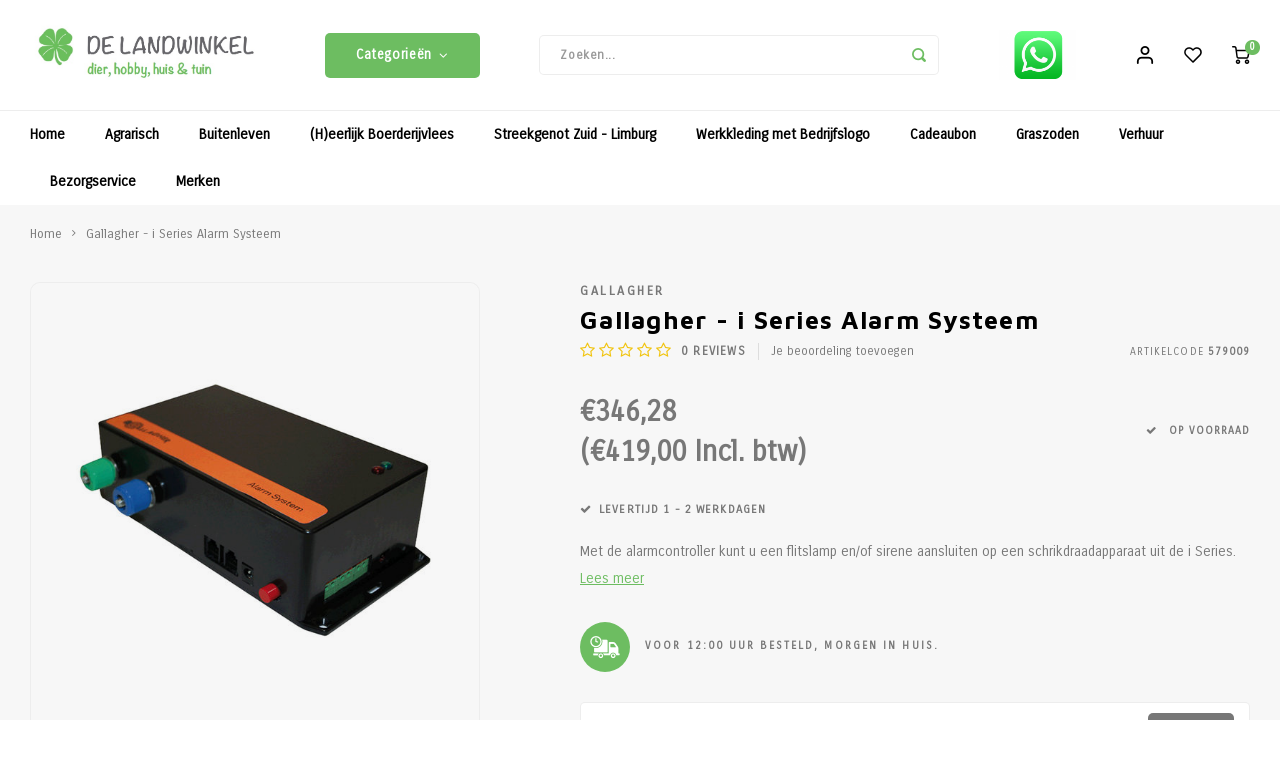

--- FILE ---
content_type: text/html;charset=utf-8
request_url: https://www.delandwinkelonline.nl/i-series-alarm-systeem.html
body_size: 43393
content:
<!DOCTYPE html>
<html lang="nl">
	
  <head>
    
        
    <meta charset="utf-8"/>
<!-- [START] 'blocks/head.rain' -->
<!--

  (c) 2008-2026 Lightspeed Netherlands B.V.
  http://www.lightspeedhq.com
  Generated: 18-01-2026 @ 23:57:05

-->
<link rel="canonical" href="https://www.delandwinkelonline.nl/i-series-alarm-systeem.html"/>
<link rel="alternate" href="https://www.delandwinkelonline.nl/index.rss" type="application/rss+xml" title="Nieuwe producten"/>
<meta name="robots" content="noodp,noydir"/>
<meta name="google-site-verification" content="sq1BylSLqQ2oTzyQilK79yKUWI2aoVExvY0f3oTcBY8"/>
<meta property="og:url" content="https://www.delandwinkelonline.nl/i-series-alarm-systeem.html?source=facebook"/>
<meta property="og:site_name" content="De Landwinkel V.O.F."/>
<meta property="og:title" content="Gallagher - i Series Alarm Systeem -Bestel voordelig bij De Landwinkel"/>
<meta property="og:description" content="Met de alarmcontroller kunt u een flitslamp of sirene aansluiten op een schrikdraadapparaat uit de i Series. Bestel nu je Gallagher producten bij De Landwinkel!"/>
<meta property="og:image" content="https://cdn.webshopapp.com/shops/291867/files/311632752/gallagher-gallagher-i-series-alarm-systeem.jpg"/>
<!--[if lt IE 9]>
<script src="https://cdn.webshopapp.com/assets/html5shiv.js?2025-02-20"></script>
<![endif]-->
<!-- [END] 'blocks/head.rain' -->
    <title>Gallagher - i Series Alarm Systeem -Bestel voordelig bij De Landwinkel - De Landwinkel V.O.F.</title>
    <meta name="description" content="Met de alarmcontroller kunt u een flitslamp of sirene aansluiten op een schrikdraadapparaat uit de i Series. Bestel nu je Gallagher producten bij De Landwinkel!" />
    <meta name="keywords" content="Gallagher, afrastering, omheining, i series, alarm, controller, alarmcontroller, flits, lamp, flitslamp, schrikdraadapparaat, systeem" />
    <meta http-equiv="X-UA-Compatible" content="IE=edge,chrome=1">
    <meta name="viewport" content="width=device-width, initial-scale=1.0">
    <meta name="apple-mobile-web-app-capable" content="yes">
    <meta name="apple-mobile-web-app-status-bar-style" content="black">
    <meta property="fb:app_id" content="966242223397117"/>
    <meta name="viewport" content="width=device-width, initial-scale=1, maximum-scale=1, user-scalable=0"/>
    <meta name="apple-mobile-web-app-capable" content="yes">
    <meta name="HandheldFriendly" content="true" /> 
		<meta name="apple-mobile-web-app-title" content="De Landwinkel V.O.F.">
  	<meta property="og:image" content="https://cdn.webshopapp.com/shops/291867/themes/148244/assets/logo.png?20260113220106" />  
		<link rel="apple-touch-icon-precomposed" href="https://cdn.webshopapp.com/shops/291867/themes/148244/assets/homescreen-icon.jpg?20260113220106"/>
  
    <link rel="shortcut icon" href="https://cdn.webshopapp.com/shops/291867/themes/148244/assets/favicon.ico?20260113220106" type="image/x-icon" />
    <link href='//fonts.googleapis.com/css?family=Carrois%20Gothic:400,300,500,600,700,800,900' rel='stylesheet' type='text/css'>
    <link href='//fonts.googleapis.com/css?family=Maven%20Pro:400,300,500,600,700,800,900' rel='stylesheet' type='text/css'>
    <link rel="stylesheet" href="https://cdn.webshopapp.com/shops/291867/themes/148244/assets/bootstrap.css?2026011322021220200911103640" />
    <link rel="stylesheet" href="https://cdn.webshopapp.com/shops/291867/themes/148244/assets/font-awesome-min.css?2026011322021220200911103640" />
  	  	<link href="https://cdn.webshopapp.com/shops/291867/themes/148244/assets/gibbon-icons.css?2026011322021220200911103640" rel="stylesheet">
    <link rel="stylesheet" href="https://cdn.webshopapp.com/shops/291867/themes/148244/assets/owl-carousel-min.css?2026011322021220200911103640" />  
    <link rel="stylesheet" href="https://cdn.webshopapp.com/shops/291867/themes/148244/assets/semantic.css?2026011322021220200911103640" />  
    <link rel="stylesheet" href="https://cdn.webshopapp.com/shops/291867/themes/148244/assets/jquery-fancybox-min.css?2026011322021220200911103640" /> 
    <link rel="stylesheet" href="https://cdn.webshopapp.com/shops/291867/themes/148244/assets/style.css?2026011322021220200911103640?903" /> 
    <link rel="stylesheet" href="https://cdn.webshopapp.com/shops/291867/themes/148244/assets/settings.css?2026011322021220200911103640" />  
    <link rel="stylesheet" href="https://cdn.webshopapp.com/assets/gui-2-0.css?2025-02-20" />
    <link rel="stylesheet" href="https://cdn.webshopapp.com/assets/gui-responsive-2-0.css?2025-02-20" />   
  	<link href='https://unpkg.com/boxicons@2.0.9/css/boxicons.min.css' rel='stylesheet'>
    <link rel="stylesheet" href="https://cdn.webshopapp.com/shops/291867/themes/148244/assets/custom.css?2026011322021220200911103640" />

    <script src="https://cdn.webshopapp.com/assets/jquery-1-9-1.js?2025-02-20"></script>
    <script src="https://cdn.webshopapp.com/assets/jquery-ui-1-10-1.js?2025-02-20"></script>
    
   
    <script src="https://cdn.webshopapp.com/shops/291867/themes/148244/assets/bootstrap.js?2026011322021220200911103640"></script>
    <script src="https://cdn.webshopapp.com/shops/291867/themes/148244/assets/owl-carousel-min.js?2026011322021220200911103640"></script>
    <script src="https://cdn.webshopapp.com/shops/291867/themes/148244/assets/semantic.js?2026011322021220200911103640"></script>
    <script src="https://cdn.webshopapp.com/shops/291867/themes/148244/assets/jquery-fancybox-min.js?2026011322021220200911103640"></script>
    <script src="https://cdn.webshopapp.com/shops/291867/themes/148244/assets/moment.js?2026011322021220200911103640"></script>  
    <script src="https://cdn.webshopapp.com/shops/291867/themes/148244/assets/js-cookie.js?2026011322021220200911103640"></script>
    <script src="https://cdn.webshopapp.com/shops/291867/themes/148244/assets/jquery-countdown-min.js?2026011322021220200911103640"></script>
  	<script src="https://cdn.webshopapp.com/shops/291867/themes/148244/assets/masonry.js?2026011322021220200911103640"></script>
    <script src="https://cdn.webshopapp.com/shops/291867/themes/148244/assets/global.js?2026011322021220200911103640?903"></script>
  	<script src="//cdnjs.cloudflare.com/ajax/libs/jqueryui-touch-punch/0.2.3/jquery.ui.touch-punch.min.js"></script>
    
    <script src="https://cdn.webshopapp.com/shops/291867/themes/148244/assets/jcarousel.js?2026011322021220200911103640"></script>
    <script src="https://cdn.webshopapp.com/assets/gui.js?2025-02-20"></script>
    <script src="https://cdn.webshopapp.com/assets/gui-responsive-2-0.js?2025-02-20"></script>
    
        
    
    <!--[if lt IE 9]>
    <link rel="stylesheet" href="https://cdn.webshopapp.com/shops/291867/themes/148244/assets/style-ie.css?2026011322021220200911103640" />
    <![endif]-->
  </head>  <body class=" no-mobile-bar"><script type="application/ld+json">
[
			{
    "@context": "http://schema.org",
    "@type": "BreadcrumbList",
    "itemListElement":
    [
      {
        "@type": "ListItem",
        "position": 1,
        "item": {
        	"@id": "https://www.delandwinkelonline.nl/",
        	"name": "Home"
        }
      },
    	    	{
    		"@type": "ListItem",
     		"position": 2,
     		"item":	{
      		"@id": "https://www.delandwinkelonline.nl/i-series-alarm-systeem.html",
      		"name": "Gallagher - i Series Alarm Systeem"
    		}
    	}    	    ]
  },
      
      
  {
    "@context": "http://schema.org",
    "@type": "Product", 
    "name": "Gallagher Gallagher - i Series Alarm Systeem",
    "url": "https://www.delandwinkelonline.nl/i-series-alarm-systeem.html",
    "brand": "Gallagher",    "description": "Met de alarmcontroller kunt u een flitslamp of sirene aansluiten op een schrikdraadapparaat uit de i Series. Bestel nu je Gallagher producten bij De Landwinkel!",    "image": "https://cdn.webshopapp.com/shops/291867/files/311632752/300x250x2/gallagher-gallagher-i-series-alarm-systeem.jpg",        "mpn": "579009",        "offers": {
      "@type": "Offer",
            "price": "346.28",
      "priceCurrency": "EUR",
            "url": "https://www.delandwinkelonline.nl/i-series-alarm-systeem.html",
      "priceValidUntil": "2027-01-18"
              ,"availability": "https://schema.org/InStock"
            
    }
      },
      
    {
  "@context": "http://schema.org",
  "@id": "https://www.delandwinkelonline.nl/#Organization",
  "@type": "Organization",
  "url": "https://www.delandwinkelonline.nl/", 
  "name": "De Landwinkel V.O.F.",
  "logo": "https://cdn.webshopapp.com/shops/291867/themes/148244/assets/logo.png?20260113220106",
  "telephone": "043 408 23 55",
  "email": ""
    }
  ]
</script><div class="cart-messages hidden"><ul></ul></div><div id="login-popup" class="mobile-popup" data-popup="login"><div class="popup-inner"><div class="title-small title-font">Inloggen</div><form class="formLogin" id="formLogin" action="https://www.delandwinkelonline.nl/account/loginPost/?return=https%3A%2F%2Fwww.delandwinkelonline.nl%2Fi-series-alarm-systeem.html" method="post"><input type="hidden" name="key" value="c5832001f91e6181c05c5afcbe60e290" /><input type="hidden" name="type" value="login" /><input type="submit" hidden/><input type="text" name="email" id="formLoginEmail" value="" placeholder="E-mailadres" class="standard-input" /><input type="password" name="password" id="formLoginPassword" value="" placeholder="Wachtwoord" class="standard-input"/><div class="buttons"><a class="btn accent" href="#" onclick="$('#formLogin').submit(); return false;" title="Inloggen">Inloggen</a></div></form><div class="options"><a class="forgot-pw" href="https://www.delandwinkelonline.nl/account/password/">Wachtwoord vergeten?</a><span class="or">of</span><a class="no-account" href="https://www.delandwinkelonline.nl/account/register/">Nog geen account? Klik</a></div></div><div class="close-popup"><div class="close-popup-inner"><a href="javascript:;" class="close-mobile-popup" data-fancybox-close>
        Sluiten
      </a></div></div></div><div id="language-currency-popup" class="language-currency-popup mobile-popup"><div class="popup-inner"><div class="language-section"><div class="title-small title-font">Taal</div><div class="options-wrap"><div class="option active"><a href="https://www.delandwinkelonline.nl/go/product/104219077"><div class="inner"><div class="icon"><img src="https://cdn.webshopapp.com/shops/291867/themes/148244/assets/flag-nl.svg?2026011322021220200911103640" alt="flag-Nederlands"></div><div class="text">Nederlands</div></div></a></div></div></div><div class="close-popup"><div class="close-popup-inner"><a href="javascript:;" class="close-mobile-popup" data-fancybox-close>
          Sluiten
        </a></div></div></div></div><div class="mobile-menu mobile-popup" data-popup="menu"><div class="popup-inner"><div class="menu-wrap"><div class="breads">Hoofdmenu</div><div class="title-small title-font">Categorieën</div><div class="menu"><ul><li class=""><a class="normal-link" href="https://www.delandwinkelonline.nl/agrarisch/">Agrarisch<span class="more-cats"><i class="fa fa-chevron-right"></i></span></a><div class="subs"><div class="breads">Hoofdmenu / agrarisch</div><div class="title-small title-font text-center subs-back"><i class="fa fa-chevron-left"></i>Agrarisch</div><ul class=""><li class=""><a class="normal-link" href="https://www.delandwinkelonline.nl/agrarisch/afrastering/">Afrastering<span class="more-cats"><i class="fa fa-chevron-right"></i></span></a><div class="subs"><div class="breads">Hoofdmenu / agrarisch / afrastering</div><div class="title-small title-font text-center subs-back"><i class="fa fa-chevron-left"></i>Afrastering</div><ul class=""><li class=""><a class="normal-link" href="https://www.delandwinkelonline.nl/agrarisch/afrastering/promo-producten-2025/">Promo Producten 2025</a></li><li class=""><a class="normal-link" href="https://www.delandwinkelonline.nl/agrarisch/afrastering/nieuwe-producten-2025/">Nieuwe producten 2025</a></li><li class=""><a class="normal-link" href="https://www.delandwinkelonline.nl/agrarisch/afrastering/schrikdraadapparaten/">Schrikdraadapparaten</a></li><li class=""><a class="normal-link" href="https://www.delandwinkelonline.nl/agrarisch/afrastering/batterijen-en-accus/">Batterijen en accu&#039;s</a></li><li class=""><a class="normal-link" href="https://www.delandwinkelonline.nl/agrarisch/afrastering/schrikdraadtesters/">Schrikdraadtesters</a></li><li class=""><a class="normal-link" href="https://www.delandwinkelonline.nl/agrarisch/afrastering/aardingsmateriaal/">Aardingsmateriaal</a></li><li class=""><a class="normal-link" href="https://www.delandwinkelonline.nl/agrarisch/afrastering/permanente-afrastering/">Permanente afrastering</a></li><li class=""><a class="normal-link" href="https://www.delandwinkelonline.nl/agrarisch/afrastering/afrasteringspalen/">Afrasteringspalen</a></li><li class=""><a class="normal-link" href="https://www.delandwinkelonline.nl/agrarisch/afrastering/isolatoren/">Isolatoren</a></li><li class=""><a class="normal-link" href="https://www.delandwinkelonline.nl/agrarisch/afrastering/verbindingsmateriaal/">Verbindingsmateriaal</a></li><li class=""><a class="normal-link" href="https://www.delandwinkelonline.nl/agrarisch/afrastering/gereedschappen/">Gereedschappen</a></li><li class=""><a class="normal-link" href="https://www.delandwinkelonline.nl/agrarisch/afrastering/lint-draad-en-koord/">Lint, draad en koord</a></li><li class=""><a class="normal-link" href="https://www.delandwinkelonline.nl/agrarisch/afrastering/afrasteringsnettten/">Afrasteringsnettten</a></li><li class=""><a class="normal-link" href="https://www.delandwinkelonline.nl/agrarisch/afrastering/huisdier-kits/">Huisdier kits</a></li><li class=""><a class="normal-link" href="https://www.delandwinkelonline.nl/agrarisch/afrastering/haspels/">Haspels</a></li><li class=""><a class="normal-link" href="https://www.delandwinkelonline.nl/agrarisch/afrastering/poortgrepen-doorgangssets/">Poortgrepen &amp; doorgangssets</a></li><li class=""><a class="normal-link" href="https://www.delandwinkelonline.nl/agrarisch/afrastering/birth-alarm/">Birth Alarm</a></li><li class=""><a class="normal-link" href="https://www.delandwinkelonline.nl/agrarisch/afrastering/birth-alarm-accessoires/">Birth Alarm - accessoires</a></li><li class=""><a class="normal-link" href="https://www.delandwinkelonline.nl/agrarisch/afrastering/aps/">APS</a></li></ul></div></li><li class=""><a class="normal-link" href="https://www.delandwinkelonline.nl/agrarisch/bestrijding-ratten-muizen/">Bestrijding Ratten &amp; Muizen<span class="more-cats"><i class="fa fa-chevron-right"></i></span></a><div class="subs"><div class="breads">Hoofdmenu / agrarisch / bestrijding ratten &amp; muizen</div><div class="title-small title-font text-center subs-back"><i class="fa fa-chevron-left"></i>Bestrijding Ratten &amp; Muizen</div><ul class=""><li class=""><a class="normal-link" href="https://www.delandwinkelonline.nl/agrarisch/bestrijding-ratten-muizen/goodnature/">Goodnature</a></li><li class=""><a class="normal-link" href="https://www.delandwinkelonline.nl/agrarisch/bestrijding-ratten-muizen/vallen-klemmen/">Vallen &amp; Klemmen</a></li></ul></div></li><li class=""><a class="normal-link" href="https://www.delandwinkelonline.nl/agrarisch/bestrijding-vliegen/">Bestrijding Vliegen<span class="more-cats"><i class="fa fa-chevron-right"></i></span></a><div class="subs"><div class="breads">Hoofdmenu / agrarisch / bestrijding vliegen</div><div class="title-small title-font text-center subs-back"><i class="fa fa-chevron-left"></i>Bestrijding Vliegen</div><ul class=""><li class=""><a class="normal-link" href="https://www.delandwinkelonline.nl/agrarisch/bestrijding-vliegen/vliegenbestrijding/">Vliegenbestrijding</a></li><li class=""><a class="normal-link" href="https://www.delandwinkelonline.nl/agrarisch/bestrijding-vliegen/vliegenvangers/">Vliegenvangers</a></li></ul></div></li><li class=""><a class="normal-link" href="https://www.delandwinkelonline.nl/agrarisch/rundvee/">Rundvee<span class="more-cats"><i class="fa fa-chevron-right"></i></span></a><div class="subs"><div class="breads">Hoofdmenu / agrarisch / rundvee</div><div class="title-small title-font text-center subs-back"><i class="fa fa-chevron-left"></i>Rundvee</div><ul class=""><li class=""><a class="normal-link" href="https://www.delandwinkelonline.nl/agrarisch/rundvee/jongvee/">Jongvee</a></li><li class=""><a class="normal-link" href="https://www.delandwinkelonline.nl/agrarisch/rundvee/gezondheid/">Gezondheid</a></li><li class=""><a class="normal-link" href="https://www.delandwinkelonline.nl/agrarisch/rundvee/hygiene/">Hygiëne</a></li><li class=""><a class="normal-link" href="https://www.delandwinkelonline.nl/agrarisch/rundvee/reiniging/">Reiniging</a></li><li class=""><a class="normal-link" href="https://www.delandwinkelonline.nl/agrarisch/rundvee/dip-spraymiddelen/">Dip - &amp; Spraymiddelen</a></li><li class=""><a class="normal-link" href="https://www.delandwinkelonline.nl/agrarisch/rundvee/herkenning/">Herkenning</a></li><li class=""><a class="normal-link" href="https://www.delandwinkelonline.nl/agrarisch/rundvee/melkwinning/">Melkwinning</a></li><li class=""><a class="normal-link" href="https://www.delandwinkelonline.nl/agrarisch/rundvee/mineralen/">Mineralen</a></li><li class=""><a class="normal-link" href="https://www.delandwinkelonline.nl/agrarisch/rundvee/klauwverzorging/">Klauwverzorging</a></li><li class=""><a class="normal-link" href="https://www.delandwinkelonline.nl/agrarisch/rundvee/scheermachines/">Scheermachines</a></li><li class=""><a class="normal-link" href="https://www.delandwinkelonline.nl/agrarisch/rundvee/messen/">Messen</a></li><li class=""><a class="normal-link" href="https://www.delandwinkelonline.nl/agrarisch/rundvee/diversen/">Diversen</a></li></ul></div></li><li class=""><a class="normal-link" href="https://www.delandwinkelonline.nl/agrarisch/schaap/">Schaap<span class="more-cats"><i class="fa fa-chevron-right"></i></span></a><div class="subs"><div class="breads">Hoofdmenu / agrarisch / schaap</div><div class="title-small title-font text-center subs-back"><i class="fa fa-chevron-left"></i>Schaap</div><ul class=""><li class=""><a class="normal-link" href="https://www.delandwinkelonline.nl/agrarisch/schaap/lammeren/">Lammeren</a></li><li class=""><a class="normal-link" href="https://www.delandwinkelonline.nl/agrarisch/schaap/gezondheid/">Gezondheid</a></li><li class=""><a class="normal-link" href="https://www.delandwinkelonline.nl/agrarisch/schaap/hygiene/">Hygiëne</a></li><li class=""><a class="normal-link" href="https://www.delandwinkelonline.nl/agrarisch/schaap/reiniging/">Reiniging</a></li><li class=""><a class="normal-link" href="https://www.delandwinkelonline.nl/agrarisch/schaap/herkenning/">Herkenning</a></li><li class=""><a class="normal-link" href="https://www.delandwinkelonline.nl/agrarisch/schaap/klauwverzorging/">Klauwverzorging</a></li><li class=""><a class="normal-link" href="https://www.delandwinkelonline.nl/agrarisch/schaap/veterinair/">Veterinair</a></li><li class=""><a class="normal-link" href="https://www.delandwinkelonline.nl/agrarisch/schaap/scheermachines/">Scheermachines</a></li><li class=""><a class="normal-link" href="https://www.delandwinkelonline.nl/agrarisch/schaap/messen/">Messen</a></li></ul></div></li><li class=""><a class="normal-link" href="https://www.delandwinkelonline.nl/agrarisch/varken/">Varken<span class="more-cats"><i class="fa fa-chevron-right"></i></span></a><div class="subs"><div class="breads">Hoofdmenu / agrarisch / varken</div><div class="title-small title-font text-center subs-back"><i class="fa fa-chevron-left"></i>Varken</div><ul class=""><li class=""><a class="normal-link" href="https://www.delandwinkelonline.nl/agrarisch/varken/biggen/">Biggen</a></li><li class=""><a class="normal-link" href="https://www.delandwinkelonline.nl/agrarisch/varken/gezondheid/">Gezondheid</a></li><li class=""><a class="normal-link" href="https://www.delandwinkelonline.nl/agrarisch/varken/hygiene/">Hygiëne</a></li><li class=""><a class="normal-link" href="https://www.delandwinkelonline.nl/agrarisch/varken/reiniging/">Reiniging</a></li><li class=""><a class="normal-link" href="https://www.delandwinkelonline.nl/agrarisch/varken/herkenning/">Herkenning</a></li><li class=""><a class="normal-link" href="https://www.delandwinkelonline.nl/agrarisch/varken/klauwverzorging/">Klauwverzorging</a></li><li class=""><a class="normal-link" href="https://www.delandwinkelonline.nl/agrarisch/varken/ki/">KI</a></li><li class=""><a class="normal-link" href="https://www.delandwinkelonline.nl/agrarisch/varken/veterinair/">Veterinair</a></li><li class=""><a class="normal-link" href="https://www.delandwinkelonline.nl/agrarisch/varken/diversen/">Diversen</a></li></ul></div></li><li class=""><a class="normal-link" href="https://www.delandwinkelonline.nl/agrarisch/paarden/">Paarden<span class="more-cats"><i class="fa fa-chevron-right"></i></span></a><div class="subs"><div class="breads">Hoofdmenu / agrarisch / paarden</div><div class="title-small title-font text-center subs-back"><i class="fa fa-chevron-left"></i>Paarden</div><ul class=""><li class=""><a class="normal-link" href="https://www.delandwinkelonline.nl/agrarisch/paarden/gezondheid/">Gezondheid</a></li><li class=""><a class="normal-link" href="https://www.delandwinkelonline.nl/agrarisch/paarden/hygiene/">Hygiëne</a></li><li class=""><a class="normal-link" href="https://www.delandwinkelonline.nl/agrarisch/paarden/verzorging/">Verzorging</a></li><li class=""><a class="normal-link" href="https://www.delandwinkelonline.nl/agrarisch/paarden/klauwverzorging/">Klauwverzorging</a></li><li class=""><a class="normal-link" href="https://www.delandwinkelonline.nl/agrarisch/paarden/scheermachines/">Scheermachines</a></li><li class=""><a class="normal-link" href="https://www.delandwinkelonline.nl/agrarisch/paarden/messen/">Messen</a></li></ul></div></li><li class=""><a class="normal-link" href="https://www.delandwinkelonline.nl/agrarisch/pluimvee/">Pluimvee<span class="more-cats"><i class="fa fa-chevron-right"></i></span></a><div class="subs"><div class="breads">Hoofdmenu / agrarisch / pluimvee</div><div class="title-small title-font text-center subs-back"><i class="fa fa-chevron-left"></i>Pluimvee</div><ul class=""><li class=""><a class="normal-link" href="https://www.delandwinkelonline.nl/agrarisch/pluimvee/kuikens/">Kuikens</a></li><li class=""><a class="normal-link" href="https://www.delandwinkelonline.nl/agrarisch/pluimvee/gezondheid/">Gezondheid</a></li><li class=""><a class="normal-link" href="https://www.delandwinkelonline.nl/agrarisch/pluimvee/hygiene/">Hygiëne</a></li><li class=""><a class="normal-link" href="https://www.delandwinkelonline.nl/agrarisch/pluimvee/reiniging/">Reiniging</a></li></ul></div></li><li class=""><a class="normal-link" href="https://www.delandwinkelonline.nl/agrarisch/geit/">Geit<span class="more-cats"><i class="fa fa-chevron-right"></i></span></a><div class="subs"><div class="breads">Hoofdmenu / agrarisch / geit</div><div class="title-small title-font text-center subs-back"><i class="fa fa-chevron-left"></i>Geit</div><ul class=""><li class=""><a class="normal-link" href="https://www.delandwinkelonline.nl/agrarisch/geit/gezondheid/">Gezondheid</a></li><li class=""><a class="normal-link" href="https://www.delandwinkelonline.nl/agrarisch/geit/hygiene/">Hygiëne</a></li><li class=""><a class="normal-link" href="https://www.delandwinkelonline.nl/agrarisch/geit/herkenning/">Herkenning</a></li></ul></div></li><li class=""><a class="normal-link" href="https://www.delandwinkelonline.nl/agrarisch/hond/">Hond <span class="more-cats"><i class="fa fa-chevron-right"></i></span></a><div class="subs"><div class="breads">Hoofdmenu / agrarisch / hond </div><div class="title-small title-font text-center subs-back"><i class="fa fa-chevron-left"></i>Hond </div><ul class=""><li class=""><a class="normal-link" href="https://www.delandwinkelonline.nl/agrarisch/hond/scheermachines/">Scheermachines</a></li><li class=""><a class="normal-link" href="https://www.delandwinkelonline.nl/agrarisch/hond/messen/">Messen</a></li></ul></div></li><li class=""><a class="normal-link" href="https://www.delandwinkelonline.nl/agrarisch/onderdelen-scheermachines/">Onderdelen scheermachines<span class="more-cats"><i class="fa fa-chevron-right"></i></span></a><div class="subs"><div class="breads">Hoofdmenu / agrarisch / onderdelen scheermachines</div><div class="title-small title-font text-center subs-back"><i class="fa fa-chevron-left"></i>Onderdelen scheermachines</div><ul class=""><li class=""><a class="normal-link" href="https://www.delandwinkelonline.nl/agrarisch/onderdelen-scheermachines/econom/">Econom</a></li></ul></div></li><li class=""><a class="normal-link" href="https://www.delandwinkelonline.nl/agrarisch/schoeisel/">Schoeisel<span class="more-cats"><i class="fa fa-chevron-right"></i></span></a><div class="subs"><div class="breads">Hoofdmenu / agrarisch / schoeisel</div><div class="title-small title-font text-center subs-back"><i class="fa fa-chevron-left"></i>Schoeisel</div><ul class=""><li class=""><a class="normal-link" href="https://www.delandwinkelonline.nl/agrarisch/schoeisel/veiligheidsschoenen/">Veiligheidsschoenen</a></li><li class=""><a class="normal-link" href="https://www.delandwinkelonline.nl/agrarisch/schoeisel/veiligheidsklompen/">Veiligheidsklompen</a></li><li class=""><a class="normal-link" href="https://www.delandwinkelonline.nl/agrarisch/schoeisel/veiligheidslaarzen/">Veiligheidslaarzen</a></li></ul></div></li><li class=""><a class="normal-link" href="https://www.delandwinkelonline.nl/agrarisch/hygiene-reiniging/">Hygiëne &amp; Reiniging<span class="more-cats"><i class="fa fa-chevron-right"></i></span></a><div class="subs"><div class="breads">Hoofdmenu / agrarisch / hygiëne &amp; reiniging</div><div class="title-small title-font text-center subs-back"><i class="fa fa-chevron-left"></i>Hygiëne &amp; Reiniging</div><ul class=""><li class=""><a class="normal-link" href="https://www.delandwinkelonline.nl/agrarisch/hygiene-reiniging/handreiniging/">Handreiniging</a></li><li class=""><a class="normal-link" href="https://www.delandwinkelonline.nl/agrarisch/hygiene-reiniging/handreiniging-toebehoren/">Handreiniging - Toebehoren</a></li><li class=""><a class="normal-link" href="https://www.delandwinkelonline.nl/agrarisch/hygiene-reiniging/vikan/">Vikan</a></li></ul></div></li><li class=""><a class="normal-link" href="https://www.delandwinkelonline.nl/agrarisch/transport/">Transport<span class="more-cats"><i class="fa fa-chevron-right"></i></span></a><div class="subs"><div class="breads">Hoofdmenu / agrarisch / transport</div><div class="title-small title-font text-center subs-back"><i class="fa fa-chevron-left"></i>Transport</div><ul class=""><li class=""><a class="normal-link" href="https://www.delandwinkelonline.nl/agrarisch/transport/brandstof-aspen/">Brandstof - Aspen</a></li><li class=""><a class="normal-link" href="https://www.delandwinkelonline.nl/agrarisch/transport/kroon-oil/">Kroon Oil</a></li><li class=""><a class="normal-link" href="https://www.delandwinkelonline.nl/agrarisch/transport/kruiwagen/">Kruiwagen</a></li><li class=""><a class="normal-link" href="https://www.delandwinkelonline.nl/agrarisch/transport/wielen-accessoires/">Wielen &amp; accessoires</a></li><li class=""><a class="normal-link" href="https://www.delandwinkelonline.nl/agrarisch/transport/bok-zwenkwielen/">Bok- &amp; zwenkwielen</a></li></ul></div></li></ul></div></li><li class=""><a class="normal-link" href="https://www.delandwinkelonline.nl/buitenleven/">Buitenleven<span class="more-cats"><i class="fa fa-chevron-right"></i></span></a><div class="subs"><div class="breads">Hoofdmenu / buitenleven</div><div class="title-small title-font text-center subs-back"><i class="fa fa-chevron-left"></i>Buitenleven</div><ul class=""><li class=""><a class="normal-link" href="https://www.delandwinkelonline.nl/buitenleven/tuinbenodigdheden-gereedschappen/">Tuinbenodigdheden / Gereedschappen<span class="more-cats"><i class="fa fa-chevron-right"></i></span></a><div class="subs"><div class="breads">Hoofdmenu / buitenleven / tuinbenodigdheden / gereedschappen</div><div class="title-small title-font text-center subs-back"><i class="fa fa-chevron-left"></i>Tuinbenodigdheden / Gereedschappen</div><ul class=""><li class=""><a class="normal-link" href="https://www.delandwinkelonline.nl/buitenleven/tuinbenodigdheden-gereedschappen/drukspuiten-accessoires/">Drukspuiten &amp; accessoires</a></li><li class=""><a class="normal-link" href="https://www.delandwinkelonline.nl/buitenleven/tuinbenodigdheden-gereedschappen/besproeiing-beregening/">Besproeiing &amp; Beregening</a></li><li class=""><a class="normal-link" href="https://www.delandwinkelonline.nl/buitenleven/tuinbenodigdheden-gereedschappen/bindmateriaal/">Bindmateriaal</a></li><li class=""><a class="normal-link" href="https://www.delandwinkelonline.nl/buitenleven/tuinbenodigdheden-gereedschappen/regentonnen/">Regentonnen</a></li><li class=""><a class="normal-link" href="https://www.delandwinkelonline.nl/buitenleven/tuinbenodigdheden-gereedschappen/tuinhandschoenen/">Tuinhandschoenen</a></li><li class=""><a class="normal-link" href="https://www.delandwinkelonline.nl/buitenleven/tuinbenodigdheden-gereedschappen/barbecue-toebehoren/">Barbecue toebehoren</a></li></ul></div></li><li class=""><a class="normal-link" href="https://www.delandwinkelonline.nl/buitenleven/voeding-voor-gazon-bloemen-planten/">Voeding voor gazon, bloemen &amp; planten<span class="more-cats"><i class="fa fa-chevron-right"></i></span></a><div class="subs"><div class="breads">Hoofdmenu / buitenleven / voeding voor gazon, bloemen &amp; planten</div><div class="title-small title-font text-center subs-back"><i class="fa fa-chevron-left"></i>Voeding voor gazon, bloemen &amp; planten</div><ul class=""><li class=""><a class="normal-link" href="https://www.delandwinkelonline.nl/buitenleven/voeding-voor-gazon-bloemen-planten/bloemen-en-planten/">Bloemen en planten</a></li><li class=""><a class="normal-link" href="https://www.delandwinkelonline.nl/buitenleven/voeding-voor-gazon-bloemen-planten/gazon/">Gazon</a></li><li class=""><a class="normal-link" href="https://www.delandwinkelonline.nl/buitenleven/voeding-voor-gazon-bloemen-planten/groente-fruit/">Groente &amp; Fruit</a></li><li class=""><a class="normal-link" href="https://www.delandwinkelonline.nl/buitenleven/voeding-voor-gazon-bloemen-planten/potgrond/">Potgrond</a></li><li class=""><a class="normal-link" href="https://www.delandwinkelonline.nl/buitenleven/voeding-voor-gazon-bloemen-planten/bodembedekker/">Bodembedekker</a></li></ul></div></li><li class=""><a class="normal-link" href="https://www.delandwinkelonline.nl/buitenleven/bloembollen/">Bloembollen<span class="more-cats"><i class="fa fa-chevron-right"></i></span></a><div class="subs"><div class="breads">Hoofdmenu / buitenleven / bloembollen</div><div class="title-small title-font text-center subs-back"><i class="fa fa-chevron-left"></i>Bloembollen</div><ul class=""><li class=""><a class="normal-link" href="https://www.delandwinkelonline.nl/buitenleven/bloembollen/alliums/">Alliums</a></li><li class=""><a class="normal-link" href="https://www.delandwinkelonline.nl/buitenleven/bloembollen/muscari/">Muscari</a></li><li class=""><a class="normal-link" href="https://www.delandwinkelonline.nl/buitenleven/bloembollen/narcissen/">Narcissen</a></li><li class=""><a class="normal-link" href="https://www.delandwinkelonline.nl/buitenleven/bloembollen/tulpen/">Tulpen</a></li></ul></div></li><li class=""><a class="normal-link" href="https://www.delandwinkelonline.nl/buitenleven/tuinzaden/">Tuinzaden<span class="more-cats"><i class="fa fa-chevron-right"></i></span></a><div class="subs"><div class="breads">Hoofdmenu / buitenleven / tuinzaden</div><div class="title-small title-font text-center subs-back"><i class="fa fa-chevron-left"></i>Tuinzaden</div><ul class=""><li class=""><a class="normal-link" href="https://www.delandwinkelonline.nl/buitenleven/tuinzaden/groentezaden/">Groentezaden</a></li><li class=""><a class="normal-link" href="https://www.delandwinkelonline.nl/buitenleven/tuinzaden/bloemenzaden/">Bloemenzaden</a></li><li class=""><a class="normal-link" href="https://www.delandwinkelonline.nl/buitenleven/tuinzaden/kruidenzaden/">Kruidenzaden</a></li><li class=""><a class="normal-link" href="https://www.delandwinkelonline.nl/buitenleven/tuinzaden/bloemenmengsels/">Bloemenmengsels</a></li><li class=""><a class="normal-link" href="https://www.delandwinkelonline.nl/buitenleven/tuinzaden/groentezaden-bio/">Groentezaden BIO</a></li><li class=""><a class="normal-link" href="https://www.delandwinkelonline.nl/buitenleven/tuinzaden/bloemenzaden-bio/">Bloemenzaden BIO</a></li><li class=""><a class="normal-link" href="https://www.delandwinkelonline.nl/buitenleven/tuinzaden/kruidenzaden-bio/">Kruidenzaden BIO</a></li><li class=""><a class="normal-link" href="https://www.delandwinkelonline.nl/buitenleven/tuinzaden/dahliaknollen/">Dahliaknollen</a></li><li class=""><a class="normal-link" href="https://www.delandwinkelonline.nl/buitenleven/tuinzaden/kweekbenodigdheden/">Kweekbenodigdheden</a></li><li class=""><a class="normal-link" href="https://www.delandwinkelonline.nl/buitenleven/tuinzaden/plantuien/">Plantuien</a></li><li class=""><a class="normal-link" href="https://www.delandwinkelonline.nl/buitenleven/tuinzaden/groenbemester/">Groenbemester</a></li></ul></div></li><li class=""><a class="normal-link" href="https://www.delandwinkelonline.nl/buitenleven/tuinvogels/">Tuinvogels<span class="more-cats"><i class="fa fa-chevron-right"></i></span></a><div class="subs"><div class="breads">Hoofdmenu / buitenleven / tuinvogels</div><div class="title-small title-font text-center subs-back"><i class="fa fa-chevron-left"></i>Tuinvogels</div><ul class=""><li class=""><a class="normal-link" href="https://www.delandwinkelonline.nl/buitenleven/tuinvogels/lekkernijen-voor-tuinvogels/">Lekkernijen voor tuinvogels</a></li><li class=""><a class="normal-link" href="https://www.delandwinkelonline.nl/buitenleven/tuinvogels/vogelhuizen/">Vogelhuizen</a></li><li class=""><a class="normal-link" href="https://www.delandwinkelonline.nl/buitenleven/tuinvogels/vogelbadjes/">Vogelbadjes</a></li></ul></div></li><li class=""><a class="normal-link" href="https://www.delandwinkelonline.nl/buitenleven/diervoeders-hobbydieren/">Diervoeders - Hobbydieren<span class="more-cats"><i class="fa fa-chevron-right"></i></span></a><div class="subs"><div class="breads">Hoofdmenu / buitenleven / diervoeders - hobbydieren</div><div class="title-small title-font text-center subs-back"><i class="fa fa-chevron-left"></i>Diervoeders - Hobbydieren</div><ul class=""><li class=""><a class="normal-link" href="https://www.delandwinkelonline.nl/buitenleven/diervoeders-hobbydieren/biologische-diervoeders/">Biologische Diervoeders</a></li><li class=""><a class="normal-link" href="https://www.delandwinkelonline.nl/buitenleven/diervoeders-hobbydieren/kippen/">Kippen</a></li><li class=""><a class="normal-link" href="https://www.delandwinkelonline.nl/buitenleven/diervoeders-hobbydieren/konijnen-cavias-chinchillas-fretten/">Konijnen, Cavia&#039;s, Chinchilla&#039;s &amp; Fretten</a></li><li class=""><a class="normal-link" href="https://www.delandwinkelonline.nl/buitenleven/diervoeders-hobbydieren/paarden/">Paarden</a></li><li class=""><a class="normal-link" href="https://www.delandwinkelonline.nl/buitenleven/diervoeders-hobbydieren/rundvee/">Rundvee</a></li><li class=""><a class="normal-link" href="https://www.delandwinkelonline.nl/buitenleven/diervoeders-hobbydieren/alpacas-ezels-schapen-geiten-varkens/">Alpaca&#039;s, Ezels, Schapen, Geiten &amp; Varkens</a></li><li class=""><a class="normal-link" href="https://www.delandwinkelonline.nl/buitenleven/diervoeders-hobbydieren/siervogels/">Siervogels</a></li><li class=""><a class="normal-link" href="https://www.delandwinkelonline.nl/buitenleven/diervoeders-hobbydieren/honden-katten/">Honden &amp; Katten</a></li><li class=""><a class="normal-link" href="https://www.delandwinkelonline.nl/buitenleven/diervoeders-hobbydieren/strooisels/">Strooisels</a></li></ul></div></li><li class=""><a class="normal-link" href="https://www.delandwinkelonline.nl/buitenleven/hobbydieren-benodigdheden/">Hobbydieren benodigdheden</a></li><li class=""><a class="normal-link" href="https://www.delandwinkelonline.nl/buitenleven/vrijetijdsschoeisel/">Vrijetijdsschoeisel<span class="more-cats"><i class="fa fa-chevron-right"></i></span></a><div class="subs"><div class="breads">Hoofdmenu / buitenleven / vrijetijdsschoeisel</div><div class="title-small title-font text-center subs-back"><i class="fa fa-chevron-left"></i>Vrijetijdsschoeisel</div><ul class=""><li class=""><a class="normal-link" href="https://www.delandwinkelonline.nl/buitenleven/vrijetijdsschoeisel/vrijetijdslaarzen/">Vrijetijdslaarzen</a></li><li class=""><a class="normal-link" href="https://www.delandwinkelonline.nl/buitenleven/vrijetijdsschoeisel/vrijetijdsschoenen/">Vrijetijdsschoenen</a></li><li class=""><a class="normal-link" href="https://www.delandwinkelonline.nl/buitenleven/vrijetijdsschoeisel/tuinklompen/">Tuinklompen</a></li><li class=""><a class="normal-link" href="https://www.delandwinkelonline.nl/buitenleven/vrijetijdsschoeisel/slippers-sloffen/">Slippers &amp; Sloffen</a></li><li class=""><a class="normal-link" href="https://www.delandwinkelonline.nl/buitenleven/vrijetijdsschoeisel/wandelschoenen/">Wandelschoenen</a></li><li class=""><a class="normal-link" href="https://www.delandwinkelonline.nl/buitenleven/vrijetijdsschoeisel/winterlaarzen/">Winterlaarzen</a></li><li class=""><a class="normal-link" href="https://www.delandwinkelonline.nl/buitenleven/vrijetijdsschoeisel/kinderlaarzen/">Kinderlaarzen</a></li></ul></div></li><li class=""><a class="normal-link" href="https://www.delandwinkelonline.nl/buitenleven/werk-vrijetijdskleding/">Werk &amp; Vrijetijdskleding<span class="more-cats"><i class="fa fa-chevron-right"></i></span></a><div class="subs"><div class="breads">Hoofdmenu / buitenleven / werk &amp; vrijetijdskleding</div><div class="title-small title-font text-center subs-back"><i class="fa fa-chevron-left"></i>Werk &amp; Vrijetijdskleding</div><ul class=""><li class=""><a class="normal-link" href="https://www.delandwinkelonline.nl/buitenleven/werk-vrijetijdskleding/broeken/">Broeken</a></li><li class=""><a class="normal-link" href="https://www.delandwinkelonline.nl/buitenleven/werk-vrijetijdskleding/bodywarmers/">Bodywarmers</a></li><li class=""><a class="normal-link" href="https://www.delandwinkelonline.nl/buitenleven/werk-vrijetijdskleding/jassen/">Jassen</a></li><li class=""><a class="normal-link" href="https://www.delandwinkelonline.nl/buitenleven/werk-vrijetijdskleding/jeans/">Jeans</a></li><li class=""><a class="normal-link" href="https://www.delandwinkelonline.nl/buitenleven/werk-vrijetijdskleding/t-shirts-polos/">T-Shirts &amp; Polo&#039;s</a></li><li class=""><a class="normal-link" href="https://www.delandwinkelonline.nl/buitenleven/werk-vrijetijdskleding/sweaters-fleece/">Sweaters &amp; Fleece</a></li><li class=""><a class="normal-link" href="https://www.delandwinkelonline.nl/buitenleven/werk-vrijetijdskleding/vesten/">Vesten</a></li><li class=""><a class="normal-link" href="https://www.delandwinkelonline.nl/buitenleven/werk-vrijetijdskleding/regenkleding-overalls/">Regenkleding &amp; Overalls</a></li><li class=""><a class="normal-link" href="https://www.delandwinkelonline.nl/buitenleven/werk-vrijetijdskleding/high-viz/">High Viz</a></li><li class=""><a class="normal-link" href="https://www.delandwinkelonline.nl/buitenleven/werk-vrijetijdskleding/sokken/">Sokken </a></li><li class=""><a class="normal-link" href="https://www.delandwinkelonline.nl/buitenleven/werk-vrijetijdskleding/accessoires/">Accessoires</a></li></ul></div></li><li class=""><a class="normal-link" href="https://www.delandwinkelonline.nl/buitenleven/tuinmeubelen-11360261/">Tuinmeubelen<span class="more-cats"><i class="fa fa-chevron-right"></i></span></a><div class="subs"><div class="breads">Hoofdmenu / buitenleven / tuinmeubelen</div><div class="title-small title-font text-center subs-back"><i class="fa fa-chevron-left"></i>Tuinmeubelen</div><ul class=""><li class=""><a class="normal-link" href="https://www.delandwinkelonline.nl/buitenleven/tuinmeubelen-11360261/picknicktafels/">Picknicktafels</a></li><li class=""><a class="normal-link" href="https://www.delandwinkelonline.nl/buitenleven/tuinmeubelen-11360261/tafels-banken-stoelen/">Tafels, banken &amp; stoelen</a></li><li class=""><a class="normal-link" href="https://www.delandwinkelonline.nl/buitenleven/tuinmeubelen-11360261/bloembakken-zandbakken-moestuin/">Bloembakken, zandbakken &amp; moestuin</a></li></ul></div></li><li class=""><a class="normal-link" href="https://www.delandwinkelonline.nl/buitenleven/houtpellets/">Houtpellets</a></li><li class=""><a class="normal-link" href="https://www.delandwinkelonline.nl/buitenleven/afrastering/">Afrastering<span class="more-cats"><i class="fa fa-chevron-right"></i></span></a><div class="subs"><div class="breads">Hoofdmenu / buitenleven / afrastering</div><div class="title-small title-font text-center subs-back"><i class="fa fa-chevron-left"></i>Afrastering</div><ul class=""><li class=""><a class="normal-link" href="https://www.delandwinkelonline.nl/buitenleven/afrastering/celfix-palen/">Celfix - Palen</a></li><li class=""><a class="normal-link" href="https://www.delandwinkelonline.nl/buitenleven/afrastering/nobifix-palen/">Nobifix Palen</a></li><li class=""><a class="normal-link" href="https://www.delandwinkelonline.nl/buitenleven/afrastering/kastanjehout-schapenhekwerk/">Kastanjehout - Schapenhekwerk</a></li><li class=""><a class="normal-link" href="https://www.delandwinkelonline.nl/buitenleven/afrastering/kastanje-rondhout-poort/">Kastanje Rondhout Poort</a></li><li class=""><a class="normal-link" href="https://www.delandwinkelonline.nl/buitenleven/afrastering/hollands-hek/">Hollands Hek</a></li><li class=""><a class="normal-link" href="https://www.delandwinkelonline.nl/buitenleven/afrastering/kastanje-afsluitboom/">Kastanje - Afsluitboom</a></li><li class=""><a class="normal-link" href="https://www.delandwinkelonline.nl/buitenleven/afrastering/kastanje-veldpoorten/">Kastanje - Veldpoorten</a></li><li class=""><a class="normal-link" href="https://www.delandwinkelonline.nl/buitenleven/afrastering/kastanje-palen/">Kastanje - Palen</a></li><li class=""><a class="normal-link" href="https://www.delandwinkelonline.nl/buitenleven/afrastering/robinia-palen/">Robinia - Palen</a></li><li class=""><a class="normal-link" href="https://www.delandwinkelonline.nl/buitenleven/afrastering/toegangspoort/">Toegangspoort</a></li><li class=""><a class="normal-link" href="https://www.delandwinkelonline.nl/buitenleven/afrastering/veldhek/">Veldhek</a></li><li class=""><a class="normal-link" href="https://www.delandwinkelonline.nl/buitenleven/afrastering/hekframe/">Hekframe</a></li></ul></div></li><li class=""><a class="normal-link" href="https://www.delandwinkelonline.nl/buitenleven/afrasteringsdraad/">Afrasteringsdraad<span class="more-cats"><i class="fa fa-chevron-right"></i></span></a><div class="subs"><div class="breads">Hoofdmenu / buitenleven / afrasteringsdraad</div><div class="title-small title-font text-center subs-back"><i class="fa fa-chevron-left"></i>Afrasteringsdraad</div><ul class=""><li class=""><a class="normal-link" href="https://www.delandwinkelonline.nl/buitenleven/afrasteringsdraad/schapengaas-licht/">Schapengaas - Licht</a></li><li class=""><a class="normal-link" href="https://www.delandwinkelonline.nl/buitenleven/afrasteringsdraad/schapengaas-medium/">Schapengaas - Medium</a></li><li class=""><a class="normal-link" href="https://www.delandwinkelonline.nl/buitenleven/afrasteringsdraad/schapengaas-zwaar/">Schapengaas - Zwaar</a></li><li class=""><a class="normal-link" href="https://www.delandwinkelonline.nl/buitenleven/afrasteringsdraad/schapengaas-ursus/">Schapengaas - Ursus</a></li><li class=""><a class="normal-link" href="https://www.delandwinkelonline.nl/buitenleven/afrasteringsdraad/afrasteringsdraad-licht/">Afrasteringsdraad - Licht</a></li><li class=""><a class="normal-link" href="https://www.delandwinkelonline.nl/buitenleven/afrasteringsdraad/afrasteringsdraad-medium/">Afrasteringsdraad - Medium</a></li><li class=""><a class="normal-link" href="https://www.delandwinkelonline.nl/buitenleven/afrasteringsdraad/afrasteringsdraad-zwaar/">Afrasteringsdraad - Zwaar</a></li></ul></div></li></ul></div></li><li class=""><a class="normal-link" href="https://www.delandwinkelonline.nl/heerlijk-boerderijvlees/">(H)eerlijk Boerderijvlees<span class="more-cats"><i class="fa fa-chevron-right"></i></span></a><div class="subs"><div class="breads">Hoofdmenu / (h)eerlijk boerderijvlees</div><div class="title-small title-font text-center subs-back"><i class="fa fa-chevron-left"></i>(H)eerlijk Boerderijvlees</div><ul class=""><li class=""><a class="normal-link" href="https://www.delandwinkelonline.nl/heerlijk-boerderijvlees/onze-boerderij/">Onze Boerderij<span class="more-cats"><i class="fa fa-chevron-right"></i></span></a><div class="subs"><div class="breads">Hoofdmenu / (h)eerlijk boerderijvlees / onze boerderij</div><div class="title-small title-font text-center subs-back"><i class="fa fa-chevron-left"></i>Onze Boerderij</div><ul class=""><li class=""><a class="normal-link" href="https://www.delandwinkelonline.nl/heerlijk-boerderijvlees/onze-boerderij/boerderijautomaat/">Boerderijautomaat </a></li><li class=""><a class="normal-link" href="https://www.delandwinkelonline.nl/heerlijk-boerderijvlees/onze-boerderij/bestellijst-feestdagen-25/">Bestellijst Feestdagen &#039;25</a></li></ul></div></li><li class=""><a class="normal-link" href="https://www.delandwinkelonline.nl/heerlijk-boerderijvlees/boerderijvlees-box/">Boerderijvlees Box<span class="more-cats"><i class="fa fa-chevron-right"></i></span></a><div class="subs"><div class="breads">Hoofdmenu / (h)eerlijk boerderijvlees / boerderijvlees box</div><div class="title-small title-font text-center subs-back"><i class="fa fa-chevron-left"></i>Boerderijvlees Box</div><ul class=""><li class=""><a class="normal-link" href="https://www.delandwinkelonline.nl/heerlijk-boerderijvlees/boerderijvlees-box/maandpakket-januari/">Maandpakket Januari</a></li><li class=""><a class="normal-link" href="https://www.delandwinkelonline.nl/heerlijk-boerderijvlees/boerderijvlees-box/gourmetschotels/">Gourmetschotels</a></li></ul></div></li><li class=""><a class="normal-link" href="https://www.delandwinkelonline.nl/heerlijk-boerderijvlees/rundvlees-van-eigen-boerderij/">Rundvlees van eigen boerderij<span class="more-cats"><i class="fa fa-chevron-right"></i></span></a><div class="subs"><div class="breads">Hoofdmenu / (h)eerlijk boerderijvlees / rundvlees van eigen boerderij</div><div class="title-small title-font text-center subs-back"><i class="fa fa-chevron-left"></i>Rundvlees van eigen boerderij</div><ul class=""><li class=""><a class="normal-link" href="https://www.delandwinkelonline.nl/heerlijk-boerderijvlees/rundvlees-van-eigen-boerderij/limousin-rundvlees-gehakt/">Limousin Rundvlees - Gehakt</a></li><li class=""><a class="normal-link" href="https://www.delandwinkelonline.nl/heerlijk-boerderijvlees/rundvlees-van-eigen-boerderij/limousin-rundvlees-steaks/">Limousin Rundvlees - Steaks</a></li><li class=""><a class="normal-link" href="https://www.delandwinkelonline.nl/heerlijk-boerderijvlees/rundvlees-van-eigen-boerderij/limousin-rundvlees-stoofvlees/">Limousin Rundvlees - Stoofvlees</a></li></ul></div></li><li class=""><a class="normal-link" href="https://www.delandwinkelonline.nl/heerlijk-boerderijvlees/scharrel-kippen-kalkoenvlees/">Scharrel kippen- &amp; kalkoenvlees<span class="more-cats"><i class="fa fa-chevron-right"></i></span></a><div class="subs"><div class="breads">Hoofdmenu / (h)eerlijk boerderijvlees / scharrel kippen- &amp; kalkoenvlees</div><div class="title-small title-font text-center subs-back"><i class="fa fa-chevron-left"></i>Scharrel kippen- &amp; kalkoenvlees</div><ul class=""><li class=""><a class="normal-link" href="https://www.delandwinkelonline.nl/heerlijk-boerderijvlees/scharrel-kippen-kalkoenvlees/scharrel-kippenvlees-bouten/">Scharrel Kippenvlees - Bouten</a></li><li class=""><a class="normal-link" href="https://www.delandwinkelonline.nl/heerlijk-boerderijvlees/scharrel-kippen-kalkoenvlees/scharrel-kippenvlees-filet/">Scharrel kippenvlees - Filet</a></li><li class=""><a class="normal-link" href="https://www.delandwinkelonline.nl/heerlijk-boerderijvlees/scharrel-kippen-kalkoenvlees/scharrel-kippenvlees-gehakt-schnitzels/">Scharrel Kippenvlees - Gehakt &amp; Schnitzels</a></li><li class=""><a class="normal-link" href="https://www.delandwinkelonline.nl/heerlijk-boerderijvlees/scharrel-kippen-kalkoenvlees/scharrel-kippenvlees-hele-kip/">Scharrel Kippenvlees - Hele Kip</a></li></ul></div></li><li class=""><a class="normal-link" href="https://www.delandwinkelonline.nl/heerlijk-boerderijvlees/scharrel-varkensvlees/">Scharrel Varkensvlees<span class="more-cats"><i class="fa fa-chevron-right"></i></span></a><div class="subs"><div class="breads">Hoofdmenu / (h)eerlijk boerderijvlees / scharrel varkensvlees</div><div class="title-small title-font text-center subs-back"><i class="fa fa-chevron-left"></i>Scharrel Varkensvlees</div><ul class=""><li class=""><a class="normal-link" href="https://www.delandwinkelonline.nl/heerlijk-boerderijvlees/scharrel-varkensvlees/scharrel-varkensvlees-buikvlees/">Scharrel Varkensvlees - Buikvlees</a></li><li class=""><a class="normal-link" href="https://www.delandwinkelonline.nl/heerlijk-boerderijvlees/scharrel-varkensvlees/scharrel-varkensvlees-hamvlees/">Scharrel Varkensvlees - Hamvlees </a></li><li class=""><a class="normal-link" href="https://www.delandwinkelonline.nl/heerlijk-boerderijvlees/scharrel-varkensvlees/scharrel-varkensvlees-schouder-halsvlees/">Scharrel Varkensvlees - Schouder- &amp; Halsvlees </a></li><li class=""><a class="normal-link" href="https://www.delandwinkelonline.nl/heerlijk-boerderijvlees/scharrel-varkensvlees/scharrel-varkensvlees-vleeswaren/">Scharrel Varkensvlees - Vleeswaren</a></li></ul></div></li><li class=""><a class="normal-link" href="https://www.delandwinkelonline.nl/heerlijk-boerderijvlees/overig-lokaal-vlees/">Overig Lokaal Vlees<span class="more-cats"><i class="fa fa-chevron-right"></i></span></a><div class="subs"><div class="breads">Hoofdmenu / (h)eerlijk boerderijvlees / overig lokaal vlees</div><div class="title-small title-font text-center subs-back"><i class="fa fa-chevron-left"></i>Overig Lokaal Vlees</div><ul class=""><li class=""><a class="normal-link" href="https://www.delandwinkelonline.nl/heerlijk-boerderijvlees/overig-lokaal-vlees/konijnenbouten/">Konijnenbouten</a></li><li class=""><a class="normal-link" href="https://www.delandwinkelonline.nl/heerlijk-boerderijvlees/overig-lokaal-vlees/vis/">Vis</a></li><li class=""><a class="normal-link" href="https://www.delandwinkelonline.nl/heerlijk-boerderijvlees/overig-lokaal-vlees/vega/">Vega</a></li></ul></div></li></ul></div></li><li class=""><a class="normal-link" href="https://www.delandwinkelonline.nl/streekgenot-zuid-limburg/">Streekgenot Zuid - Limburg<span class="more-cats"><i class="fa fa-chevron-right"></i></span></a><div class="subs"><div class="breads">Hoofdmenu / streekgenot zuid - limburg</div><div class="title-small title-font text-center subs-back"><i class="fa fa-chevron-left"></i>Streekgenot Zuid - Limburg</div><ul class=""><li class=""><a class="normal-link" href="https://www.delandwinkelonline.nl/streekgenot-zuid-limburg/producten-uit-de-limburgse-streek/">Producten uit de Limburgse Streek<span class="more-cats"><i class="fa fa-chevron-right"></i></span></a><div class="subs"><div class="breads">Hoofdmenu / streekgenot zuid - limburg / producten uit de limburgse streek</div><div class="title-small title-font text-center subs-back"><i class="fa fa-chevron-left"></i>Producten uit de Limburgse Streek</div><ul class=""><li class=""><a class="normal-link" href="https://www.delandwinkelonline.nl/streekgenot-zuid-limburg/producten-uit-de-limburgse-streek/balsamico-dressing-olijfolie/">Balsamico, Dressing &amp; Olijfolie</a></li><li class=""><a class="normal-link" href="https://www.delandwinkelonline.nl/streekgenot-zuid-limburg/producten-uit-de-limburgse-streek/beschuit-granola/">Beschuit &amp; Granola</a></li><li class=""><a class="normal-link" href="https://www.delandwinkelonline.nl/streekgenot-zuid-limburg/producten-uit-de-limburgse-streek/boerenkaas-worst-olijven/">Boerenkaas, Worst &amp; Olijven</a></li><li class=""><a class="normal-link" href="https://www.delandwinkelonline.nl/streekgenot-zuid-limburg/producten-uit-de-limburgse-streek/chips-nootjes-zoutjes/">Chips, Nootjes &amp; Zoutjes</a></li><li class=""><a class="normal-link" href="https://www.delandwinkelonline.nl/streekgenot-zuid-limburg/producten-uit-de-limburgse-streek/diy-do-it-yourself/">DIY &#039;Do It Yourself&#039;</a></li><li class=""><a class="normal-link" href="https://www.delandwinkelonline.nl/streekgenot-zuid-limburg/producten-uit-de-limburgse-streek/eieren-advocaat/">Eieren &amp; Advocaat</a></li><li class=""><a class="normal-link" href="https://www.delandwinkelonline.nl/streekgenot-zuid-limburg/producten-uit-de-limburgse-streek/honing/">Honing </a></li><li class=""><a class="normal-link" href="https://www.delandwinkelonline.nl/streekgenot-zuid-limburg/producten-uit-de-limburgse-streek/jam/">Jam</a></li><li class=""><a class="normal-link" href="https://www.delandwinkelonline.nl/streekgenot-zuid-limburg/producten-uit-de-limburgse-streek/thee-kruiden-specerijen/">Thee, Kruiden &amp; Specerijen</a></li><li class=""><a class="normal-link" href="https://www.delandwinkelonline.nl/streekgenot-zuid-limburg/producten-uit-de-limburgse-streek/limburgs-speciaalbier-wijn/">Limburgs Speciaalbier &amp; Wijn</a></li><li class=""><a class="normal-link" href="https://www.delandwinkelonline.nl/streekgenot-zuid-limburg/producten-uit-de-limburgse-streek/mosterd-dipper/">Mosterd &amp; Dipper</a></li><li class=""><a class="normal-link" href="https://www.delandwinkelonline.nl/streekgenot-zuid-limburg/producten-uit-de-limburgse-streek/sappen/">Sappen</a></li><li class=""><a class="normal-link" href="https://www.delandwinkelonline.nl/streekgenot-zuid-limburg/producten-uit-de-limburgse-streek/soepen-ragouts/">Soepen &amp; Ragouts </a></li><li class=""><a class="normal-link" href="https://www.delandwinkelonline.nl/streekgenot-zuid-limburg/producten-uit-de-limburgse-streek/stroop/">Stroop</a></li><li class=""><a class="normal-link" href="https://www.delandwinkelonline.nl/streekgenot-zuid-limburg/producten-uit-de-limburgse-streek/zoete-lekkernijen/">Zoete Lekkernijen</a></li></ul></div></li><li class=""><a class="normal-link" href="https://www.delandwinkelonline.nl/streekgenot-zuid-limburg/n-lekker-limburgs-cadeaupakket/">&#039;n Lekker, Limburgs Cadeaupakket<span class="more-cats"><i class="fa fa-chevron-right"></i></span></a><div class="subs"><div class="breads">Hoofdmenu / streekgenot zuid - limburg / &#039;n lekker, limburgs cadeaupakket</div><div class="title-small title-font text-center subs-back"><i class="fa fa-chevron-left"></i>&#039;n Lekker, Limburgs Cadeaupakket</div><ul class=""><li class=""><a class="normal-link" href="https://www.delandwinkelonline.nl/streekgenot-zuid-limburg/n-lekker-limburgs-cadeaupakket/streekpakketten-kerstpakketten/">Streekpakketten / Kerstpakketten</a></li><li class=""><a class="normal-link" href="https://www.delandwinkelonline.nl/streekgenot-zuid-limburg/n-lekker-limburgs-cadeaupakket/kerstpakketten-zakelijk/">Kerstpakketten Zakelijk</a></li></ul></div></li></ul></div></li><li class=""><a class="normal-link" href="https://www.delandwinkelonline.nl/werkkleding-met-bedrijfslogo/">Werkkleding met Bedrijfslogo</a></li><li class=""><a class="normal-link" href="https://www.delandwinkelonline.nl/cadeaubon/">Cadeaubon</a></li><li class=""><a class="normal-link" href="https://www.delandwinkelonline.nl/graszoden/">Graszoden</a></li><li class=""><a class="normal-link" href="https://www.delandwinkelonline.nl/verhuur/">Verhuur<span class="more-cats"><i class="fa fa-chevron-right"></i></span></a><div class="subs"><div class="breads">Hoofdmenu / verhuur</div><div class="title-small title-font text-center subs-back"><i class="fa fa-chevron-left"></i>Verhuur</div><ul class=""><li class=""><a class="normal-link" href="https://www.delandwinkelonline.nl/verhuur/tuinieren/">Tuinieren</a></li></ul></div></li><li class=""><a class="normal-link" href="https://www.delandwinkelonline.nl/bezorgservice/">Bezorgservice</a></li><li class=""><a href="https://www.delandwinkelonline.nl/brands/">Merken</a></li></ul><ul><li class="highlight hidden-sm"><a class="open-mobile-slide" data-popup="login" href="javascript:;">Inloggen</a></li></ul></div></div></div><div class="close-popup dark"><div class="close-popup-inner"><a href="javascript:;" class="close-mobile-popup" data-fancybox-close>
        Sluiten
      </a></div></div></div><div class="test"><a class="open-newsletter hidden" href="#newsletter-popup" data-fancybox="newsletter">open</a><div id="newsletter-popup" data-show="5" data-hide="3"><div class="inner"><div class="image hidden-xs"></div><div class="text"><div class="title-wrap"><div class="title title-font">Meld je aan voor onze nieuwsbrief</div><div class="content general-content"><p>Blijf op de hoogte van onze aanbiedingen en ontvang €5,- korting.</p></div></div><form id="formNewsletterPop" action="https://www.delandwinkelonline.nl/account/newsletter/" method="post"><input type="hidden" name="key" value="c5832001f91e6181c05c5afcbe60e290" /><input type="search" name="email"  value="" placeholder="E-mail" class="standard-input"/><a class="btn submit-newsletter accent" href="javascript:;" title="Abonneer">Abonneer</a></form></div></div></div></div><header id="header" class="with-large-logo"><div class="main-header"><div class="container"><div class="inner"><div class="mob-icons visible-xs"><ul><li><a class="open-mobile-slide" data-popup="menu" data-main-link href="javascript:;"><i class="sm sm-bars"></i></a></li><li><a class="open-mobile-slide" data-popup="login" data-main-link href="javascript:;"><i class="sm sm-user"></i></a></li></ul></div><div class="logo large-logo align-middle"><a href="https://www.delandwinkelonline.nl/"><img src="https://cdn.webshopapp.com/shops/291867/themes/148244/assets/logo.png?20260113220106" alt="De Landwinkel V.O.F."></a></div><div class="mob-icons second visible-xs"><ul><li><a class="open-mobile-slide" data-popup="search" data-main-link href="javascript:;"><i class="sm sm-search"></i></a></li><li><a  href="https://www.delandwinkelonline.nl/cart/"><span class="icon-wrap"><i class="sm sm-cart"></i><div class="items" data-cart-items>0</div></span></a></li></ul></div><div class="vertical-menu-wrap hidden-xs hidden-md hidden-lg"><div class="btn-wrap"><a class="btn accent vertical-menu-btn open-mobile-slide" data-popup="menu" data-main-link href="javascript:;">Categorieën<i class="fa fa-angle-down"></i></a></div></div><div class="vertical-menu-wrap hidden-xs hidden-sm  "><div class="btn-wrap"><a class="btn accent vertical-menu-btn open-vertical-menu">Categorieën<i class="fa fa-angle-down"></i></a><div class="vertical-menu"><ul><li class=""><a class="" href="https://www.delandwinkelonline.nl/agrarisch/"><div class="category-wrap"><img src="//placehold.jp/50x50.png">
                                            Agrarisch
                    </div><i class="fa fa-chevron-right arrow-right"></i></a><div class="subs"><ul><li class="subs-title"><a class="" href="https://www.delandwinkelonline.nl/agrarisch/">Agrarisch</a></li><li class=""><a class="" href="https://www.delandwinkelonline.nl/agrarisch/afrastering/"><div>
                            Afrastering
                          </div><i class="fa fa-chevron-right arrow-right"></i></a><div class="subs"><ul><li class="subs-title"><a class="" href="https://www.delandwinkelonline.nl/agrarisch/afrastering/">Afrastering</a></li><li class=""><a class="" href="https://www.delandwinkelonline.nl/agrarisch/afrastering/promo-producten-2025/"><div>
                                  Promo Producten 2025
                                </div></a></li><li class=""><a class="" href="https://www.delandwinkelonline.nl/agrarisch/afrastering/nieuwe-producten-2025/"><div>
                                  Nieuwe producten 2025
                                </div></a></li><li class=""><a class="" href="https://www.delandwinkelonline.nl/agrarisch/afrastering/schrikdraadapparaten/"><div>
                                  Schrikdraadapparaten
                                </div></a></li><li class=""><a class="" href="https://www.delandwinkelonline.nl/agrarisch/afrastering/batterijen-en-accus/"><div>
                                  Batterijen en accu&#039;s
                                </div></a></li><li class=""><a class="" href="https://www.delandwinkelonline.nl/agrarisch/afrastering/schrikdraadtesters/"><div>
                                  Schrikdraadtesters
                                </div></a></li><li class=""><a class="" href="https://www.delandwinkelonline.nl/agrarisch/afrastering/aardingsmateriaal/"><div>
                                  Aardingsmateriaal
                                </div></a></li><li class=""><a class="" href="https://www.delandwinkelonline.nl/agrarisch/afrastering/permanente-afrastering/"><div>
                                  Permanente afrastering
                                </div></a></li><li class=""><a class="" href="https://www.delandwinkelonline.nl/agrarisch/afrastering/afrasteringspalen/"><div>
                                  Afrasteringspalen
                                </div></a></li><li class=""><a class="" href="https://www.delandwinkelonline.nl/agrarisch/afrastering/isolatoren/"><div>
                                  Isolatoren
                                </div></a></li><li class=""><a class="" href="https://www.delandwinkelonline.nl/agrarisch/afrastering/verbindingsmateriaal/"><div>
                                  Verbindingsmateriaal
                                </div></a></li><li class=""><a class="" href="https://www.delandwinkelonline.nl/agrarisch/afrastering/gereedschappen/"><div>
                                  Gereedschappen
                                </div></a></li><li class=""><a class="" href="https://www.delandwinkelonline.nl/agrarisch/afrastering/lint-draad-en-koord/"><div>
                                  Lint, draad en koord
                                </div></a></li><li class=""><a class="" href="https://www.delandwinkelonline.nl/agrarisch/afrastering/afrasteringsnettten/"><div>
                                  Afrasteringsnettten
                                </div></a></li><li class=""><a class="" href="https://www.delandwinkelonline.nl/agrarisch/afrastering/huisdier-kits/"><div>
                                  Huisdier kits
                                </div></a></li><li class=""><a class="" href="https://www.delandwinkelonline.nl/agrarisch/afrastering/haspels/"><div>
                                  Haspels
                                </div></a></li><li class=""><a class="" href="https://www.delandwinkelonline.nl/agrarisch/afrastering/poortgrepen-doorgangssets/"><div>
                                  Poortgrepen &amp; doorgangssets
                                </div></a></li><li class=""><a class="" href="https://www.delandwinkelonline.nl/agrarisch/afrastering/birth-alarm/"><div>
                                  Birth Alarm
                                </div></a></li><li class=""><a class="" href="https://www.delandwinkelonline.nl/agrarisch/afrastering/birth-alarm-accessoires/"><div>
                                  Birth Alarm - accessoires
                                </div></a></li><li class=""><a class="" href="https://www.delandwinkelonline.nl/agrarisch/afrastering/aps/"><div>
                                  APS
                                </div></a></li></ul></div></li><li class=""><a class="" href="https://www.delandwinkelonline.nl/agrarisch/bestrijding-ratten-muizen/"><div>
                            Bestrijding Ratten &amp; Muizen
                          </div><i class="fa fa-chevron-right arrow-right"></i></a><div class="subs"><ul><li class="subs-title"><a class="" href="https://www.delandwinkelonline.nl/agrarisch/bestrijding-ratten-muizen/">Bestrijding Ratten &amp; Muizen</a></li><li class=""><a class="" href="https://www.delandwinkelonline.nl/agrarisch/bestrijding-ratten-muizen/goodnature/"><div>
                                  Goodnature
                                </div></a></li><li class=""><a class="" href="https://www.delandwinkelonline.nl/agrarisch/bestrijding-ratten-muizen/vallen-klemmen/"><div>
                                  Vallen &amp; Klemmen
                                </div></a></li></ul></div></li><li class=""><a class="" href="https://www.delandwinkelonline.nl/agrarisch/bestrijding-vliegen/"><div>
                            Bestrijding Vliegen
                          </div><i class="fa fa-chevron-right arrow-right"></i></a><div class="subs"><ul><li class="subs-title"><a class="" href="https://www.delandwinkelonline.nl/agrarisch/bestrijding-vliegen/">Bestrijding Vliegen</a></li><li class=""><a class="" href="https://www.delandwinkelonline.nl/agrarisch/bestrijding-vliegen/vliegenbestrijding/"><div>
                                  Vliegenbestrijding
                                </div></a></li><li class=""><a class="" href="https://www.delandwinkelonline.nl/agrarisch/bestrijding-vliegen/vliegenvangers/"><div>
                                  Vliegenvangers
                                </div></a></li></ul></div></li><li class=""><a class="" href="https://www.delandwinkelonline.nl/agrarisch/rundvee/"><div>
                            Rundvee
                          </div><i class="fa fa-chevron-right arrow-right"></i></a><div class="subs"><ul><li class="subs-title"><a class="" href="https://www.delandwinkelonline.nl/agrarisch/rundvee/">Rundvee</a></li><li class=""><a class="" href="https://www.delandwinkelonline.nl/agrarisch/rundvee/jongvee/"><div>
                                  Jongvee
                                </div></a></li><li class=""><a class="" href="https://www.delandwinkelonline.nl/agrarisch/rundvee/gezondheid/"><div>
                                  Gezondheid
                                </div></a></li><li class=""><a class="" href="https://www.delandwinkelonline.nl/agrarisch/rundvee/hygiene/"><div>
                                  Hygiëne
                                </div></a></li><li class=""><a class="" href="https://www.delandwinkelonline.nl/agrarisch/rundvee/reiniging/"><div>
                                  Reiniging
                                </div></a></li><li class=""><a class="" href="https://www.delandwinkelonline.nl/agrarisch/rundvee/dip-spraymiddelen/"><div>
                                  Dip - &amp; Spraymiddelen
                                </div></a></li><li class=""><a class="" href="https://www.delandwinkelonline.nl/agrarisch/rundvee/herkenning/"><div>
                                  Herkenning
                                </div></a></li><li class=""><a class="" href="https://www.delandwinkelonline.nl/agrarisch/rundvee/melkwinning/"><div>
                                  Melkwinning
                                </div></a></li><li class=""><a class="" href="https://www.delandwinkelonline.nl/agrarisch/rundvee/mineralen/"><div>
                                  Mineralen
                                </div></a></li><li class=""><a class="" href="https://www.delandwinkelonline.nl/agrarisch/rundvee/klauwverzorging/"><div>
                                  Klauwverzorging
                                </div></a></li><li class=""><a class="" href="https://www.delandwinkelonline.nl/agrarisch/rundvee/scheermachines/"><div>
                                  Scheermachines
                                </div></a></li><li class=""><a class="" href="https://www.delandwinkelonline.nl/agrarisch/rundvee/messen/"><div>
                                  Messen
                                </div></a></li><li class=""><a class="" href="https://www.delandwinkelonline.nl/agrarisch/rundvee/diversen/"><div>
                                  Diversen
                                </div></a></li></ul></div></li><li class=""><a class="" href="https://www.delandwinkelonline.nl/agrarisch/schaap/"><div>
                            Schaap
                          </div><i class="fa fa-chevron-right arrow-right"></i></a><div class="subs"><ul><li class="subs-title"><a class="" href="https://www.delandwinkelonline.nl/agrarisch/schaap/">Schaap</a></li><li class=""><a class="" href="https://www.delandwinkelonline.nl/agrarisch/schaap/lammeren/"><div>
                                  Lammeren
                                </div></a></li><li class=""><a class="" href="https://www.delandwinkelonline.nl/agrarisch/schaap/gezondheid/"><div>
                                  Gezondheid
                                </div></a></li><li class=""><a class="" href="https://www.delandwinkelonline.nl/agrarisch/schaap/hygiene/"><div>
                                  Hygiëne
                                </div></a></li><li class=""><a class="" href="https://www.delandwinkelonline.nl/agrarisch/schaap/reiniging/"><div>
                                  Reiniging
                                </div></a></li><li class=""><a class="" href="https://www.delandwinkelonline.nl/agrarisch/schaap/herkenning/"><div>
                                  Herkenning
                                </div></a></li><li class=""><a class="" href="https://www.delandwinkelonline.nl/agrarisch/schaap/klauwverzorging/"><div>
                                  Klauwverzorging
                                </div></a></li><li class=""><a class="" href="https://www.delandwinkelonline.nl/agrarisch/schaap/veterinair/"><div>
                                  Veterinair
                                </div></a></li><li class=""><a class="" href="https://www.delandwinkelonline.nl/agrarisch/schaap/scheermachines/"><div>
                                  Scheermachines
                                </div></a></li><li class=""><a class="" href="https://www.delandwinkelonline.nl/agrarisch/schaap/messen/"><div>
                                  Messen
                                </div></a></li></ul></div></li><li class=""><a class="" href="https://www.delandwinkelonline.nl/agrarisch/varken/"><div>
                            Varken
                          </div><i class="fa fa-chevron-right arrow-right"></i></a><div class="subs"><ul><li class="subs-title"><a class="" href="https://www.delandwinkelonline.nl/agrarisch/varken/">Varken</a></li><li class=""><a class="" href="https://www.delandwinkelonline.nl/agrarisch/varken/biggen/"><div>
                                  Biggen
                                </div></a></li><li class=""><a class="" href="https://www.delandwinkelonline.nl/agrarisch/varken/gezondheid/"><div>
                                  Gezondheid
                                </div></a></li><li class=""><a class="" href="https://www.delandwinkelonline.nl/agrarisch/varken/hygiene/"><div>
                                  Hygiëne
                                </div></a></li><li class=""><a class="" href="https://www.delandwinkelonline.nl/agrarisch/varken/reiniging/"><div>
                                  Reiniging
                                </div></a></li><li class=""><a class="" href="https://www.delandwinkelonline.nl/agrarisch/varken/herkenning/"><div>
                                  Herkenning
                                </div></a></li><li class=""><a class="" href="https://www.delandwinkelonline.nl/agrarisch/varken/klauwverzorging/"><div>
                                  Klauwverzorging
                                </div></a></li><li class=""><a class="" href="https://www.delandwinkelonline.nl/agrarisch/varken/ki/"><div>
                                  KI
                                </div></a></li><li class=""><a class="" href="https://www.delandwinkelonline.nl/agrarisch/varken/veterinair/"><div>
                                  Veterinair
                                </div></a></li><li class=""><a class="" href="https://www.delandwinkelonline.nl/agrarisch/varken/diversen/"><div>
                                  Diversen
                                </div></a></li></ul></div></li><li class=""><a class="" href="https://www.delandwinkelonline.nl/agrarisch/paarden/"><div>
                            Paarden
                          </div><i class="fa fa-chevron-right arrow-right"></i></a><div class="subs"><ul><li class="subs-title"><a class="" href="https://www.delandwinkelonline.nl/agrarisch/paarden/">Paarden</a></li><li class=""><a class="" href="https://www.delandwinkelonline.nl/agrarisch/paarden/gezondheid/"><div>
                                  Gezondheid
                                </div></a></li><li class=""><a class="" href="https://www.delandwinkelonline.nl/agrarisch/paarden/hygiene/"><div>
                                  Hygiëne
                                </div></a></li><li class=""><a class="" href="https://www.delandwinkelonline.nl/agrarisch/paarden/verzorging/"><div>
                                  Verzorging
                                </div></a></li><li class=""><a class="" href="https://www.delandwinkelonline.nl/agrarisch/paarden/klauwverzorging/"><div>
                                  Klauwverzorging
                                </div></a></li><li class=""><a class="" href="https://www.delandwinkelonline.nl/agrarisch/paarden/scheermachines/"><div>
                                  Scheermachines
                                </div></a></li><li class=""><a class="" href="https://www.delandwinkelonline.nl/agrarisch/paarden/messen/"><div>
                                  Messen
                                </div></a></li></ul></div></li><li class=""><a class="" href="https://www.delandwinkelonline.nl/agrarisch/pluimvee/"><div>
                            Pluimvee
                          </div><i class="fa fa-chevron-right arrow-right"></i></a><div class="subs"><ul><li class="subs-title"><a class="" href="https://www.delandwinkelonline.nl/agrarisch/pluimvee/">Pluimvee</a></li><li class=""><a class="" href="https://www.delandwinkelonline.nl/agrarisch/pluimvee/kuikens/"><div>
                                  Kuikens
                                </div></a></li><li class=""><a class="" href="https://www.delandwinkelonline.nl/agrarisch/pluimvee/gezondheid/"><div>
                                  Gezondheid
                                </div></a></li><li class=""><a class="" href="https://www.delandwinkelonline.nl/agrarisch/pluimvee/hygiene/"><div>
                                  Hygiëne
                                </div></a></li><li class=""><a class="" href="https://www.delandwinkelonline.nl/agrarisch/pluimvee/reiniging/"><div>
                                  Reiniging
                                </div></a></li></ul></div></li><li class=""><a class="" href="https://www.delandwinkelonline.nl/agrarisch/geit/"><div>
                            Geit
                          </div><i class="fa fa-chevron-right arrow-right"></i></a><div class="subs"><ul><li class="subs-title"><a class="" href="https://www.delandwinkelonline.nl/agrarisch/geit/">Geit</a></li><li class=""><a class="" href="https://www.delandwinkelonline.nl/agrarisch/geit/gezondheid/"><div>
                                  Gezondheid
                                </div></a></li><li class=""><a class="" href="https://www.delandwinkelonline.nl/agrarisch/geit/hygiene/"><div>
                                  Hygiëne
                                </div></a></li><li class=""><a class="" href="https://www.delandwinkelonline.nl/agrarisch/geit/herkenning/"><div>
                                  Herkenning
                                </div></a></li></ul></div></li><li class=""><a class="" href="https://www.delandwinkelonline.nl/agrarisch/hond/"><div>
                            Hond 
                          </div><i class="fa fa-chevron-right arrow-right"></i></a><div class="subs"><ul><li class="subs-title"><a class="" href="https://www.delandwinkelonline.nl/agrarisch/hond/">Hond </a></li><li class=""><a class="" href="https://www.delandwinkelonline.nl/agrarisch/hond/scheermachines/"><div>
                                  Scheermachines
                                </div></a></li><li class=""><a class="" href="https://www.delandwinkelonline.nl/agrarisch/hond/messen/"><div>
                                  Messen
                                </div></a></li></ul></div></li><li class=""><a class="" href="https://www.delandwinkelonline.nl/agrarisch/onderdelen-scheermachines/"><div>
                            Onderdelen scheermachines
                          </div><i class="fa fa-chevron-right arrow-right"></i></a><div class="subs"><ul><li class="subs-title"><a class="" href="https://www.delandwinkelonline.nl/agrarisch/onderdelen-scheermachines/">Onderdelen scheermachines</a></li><li class=""><a class="" href="https://www.delandwinkelonline.nl/agrarisch/onderdelen-scheermachines/econom/"><div>
                                  Econom
                                </div></a></li></ul></div></li><li class=""><a class="" href="https://www.delandwinkelonline.nl/agrarisch/schoeisel/"><div>
                            Schoeisel
                          </div><i class="fa fa-chevron-right arrow-right"></i></a><div class="subs"><ul><li class="subs-title"><a class="" href="https://www.delandwinkelonline.nl/agrarisch/schoeisel/">Schoeisel</a></li><li class=""><a class="" href="https://www.delandwinkelonline.nl/agrarisch/schoeisel/veiligheidsschoenen/"><div>
                                  Veiligheidsschoenen
                                </div><i class="fa fa-chevron-right arrow-right"></i></a></li><li class=""><a class="" href="https://www.delandwinkelonline.nl/agrarisch/schoeisel/veiligheidsklompen/"><div>
                                  Veiligheidsklompen
                                </div></a></li><li class=""><a class="" href="https://www.delandwinkelonline.nl/agrarisch/schoeisel/veiligheidslaarzen/"><div>
                                  Veiligheidslaarzen
                                </div><i class="fa fa-chevron-right arrow-right"></i></a></li></ul></div></li><li class=""><a class="" href="https://www.delandwinkelonline.nl/agrarisch/hygiene-reiniging/"><div>
                            Hygiëne &amp; Reiniging
                          </div><i class="fa fa-chevron-right arrow-right"></i></a><div class="subs"><ul><li class="subs-title"><a class="" href="https://www.delandwinkelonline.nl/agrarisch/hygiene-reiniging/">Hygiëne &amp; Reiniging</a></li><li class=""><a class="" href="https://www.delandwinkelonline.nl/agrarisch/hygiene-reiniging/handreiniging/"><div>
                                  Handreiniging
                                </div></a></li><li class=""><a class="" href="https://www.delandwinkelonline.nl/agrarisch/hygiene-reiniging/handreiniging-toebehoren/"><div>
                                  Handreiniging - Toebehoren
                                </div></a></li><li class=""><a class="" href="https://www.delandwinkelonline.nl/agrarisch/hygiene-reiniging/vikan/"><div>
                                  Vikan
                                </div></a></li></ul></div></li><li class=""><a class="" href="https://www.delandwinkelonline.nl/agrarisch/transport/"><div>
                            Transport
                          </div><i class="fa fa-chevron-right arrow-right"></i></a><div class="subs"><ul><li class="subs-title"><a class="" href="https://www.delandwinkelonline.nl/agrarisch/transport/">Transport</a></li><li class=""><a class="" href="https://www.delandwinkelonline.nl/agrarisch/transport/brandstof-aspen/"><div>
                                  Brandstof - Aspen
                                </div></a></li><li class=""><a class="" href="https://www.delandwinkelonline.nl/agrarisch/transport/kroon-oil/"><div>
                                  Kroon Oil
                                </div></a></li><li class=""><a class="" href="https://www.delandwinkelonline.nl/agrarisch/transport/kruiwagen/"><div>
                                  Kruiwagen
                                </div></a></li><li class=""><a class="" href="https://www.delandwinkelonline.nl/agrarisch/transport/wielen-accessoires/"><div>
                                  Wielen &amp; accessoires
                                </div></a></li><li class=""><a class="" href="https://www.delandwinkelonline.nl/agrarisch/transport/bok-zwenkwielen/"><div>
                                  Bok- &amp; zwenkwielen
                                </div></a></li></ul></div></li></ul></div></li><li class=""><a class="" href="https://www.delandwinkelonline.nl/buitenleven/"><div class="category-wrap"><img src="//placehold.jp/50x50.png">
                                            Buitenleven
                    </div><i class="fa fa-chevron-right arrow-right"></i></a><div class="subs"><ul><li class="subs-title"><a class="" href="https://www.delandwinkelonline.nl/buitenleven/">Buitenleven</a></li><li class=""><a class="" href="https://www.delandwinkelonline.nl/buitenleven/tuinbenodigdheden-gereedschappen/"><div>
                            Tuinbenodigdheden / Gereedschappen
                          </div><i class="fa fa-chevron-right arrow-right"></i></a><div class="subs"><ul><li class="subs-title"><a class="" href="https://www.delandwinkelonline.nl/buitenleven/tuinbenodigdheden-gereedschappen/">Tuinbenodigdheden / Gereedschappen</a></li><li class=""><a class="" href="https://www.delandwinkelonline.nl/buitenleven/tuinbenodigdheden-gereedschappen/drukspuiten-accessoires/"><div>
                                  Drukspuiten &amp; accessoires
                                </div></a></li><li class=""><a class="" href="https://www.delandwinkelonline.nl/buitenleven/tuinbenodigdheden-gereedschappen/besproeiing-beregening/"><div>
                                  Besproeiing &amp; Beregening
                                </div></a></li><li class=""><a class="" href="https://www.delandwinkelonline.nl/buitenleven/tuinbenodigdheden-gereedschappen/bindmateriaal/"><div>
                                  Bindmateriaal
                                </div></a></li><li class=""><a class="" href="https://www.delandwinkelonline.nl/buitenleven/tuinbenodigdheden-gereedschappen/regentonnen/"><div>
                                  Regentonnen
                                </div></a></li><li class=""><a class="" href="https://www.delandwinkelonline.nl/buitenleven/tuinbenodigdheden-gereedschappen/tuinhandschoenen/"><div>
                                  Tuinhandschoenen
                                </div></a></li><li class=""><a class="" href="https://www.delandwinkelonline.nl/buitenleven/tuinbenodigdheden-gereedschappen/barbecue-toebehoren/"><div>
                                  Barbecue toebehoren
                                </div></a></li></ul></div></li><li class=""><a class="" href="https://www.delandwinkelonline.nl/buitenleven/voeding-voor-gazon-bloemen-planten/"><div>
                            Voeding voor gazon, bloemen &amp; planten
                          </div><i class="fa fa-chevron-right arrow-right"></i></a><div class="subs"><ul><li class="subs-title"><a class="" href="https://www.delandwinkelonline.nl/buitenleven/voeding-voor-gazon-bloemen-planten/">Voeding voor gazon, bloemen &amp; planten</a></li><li class=""><a class="" href="https://www.delandwinkelonline.nl/buitenleven/voeding-voor-gazon-bloemen-planten/bloemen-en-planten/"><div>
                                  Bloemen en planten
                                </div></a></li><li class=""><a class="" href="https://www.delandwinkelonline.nl/buitenleven/voeding-voor-gazon-bloemen-planten/gazon/"><div>
                                  Gazon
                                </div></a></li><li class=""><a class="" href="https://www.delandwinkelonline.nl/buitenleven/voeding-voor-gazon-bloemen-planten/groente-fruit/"><div>
                                  Groente &amp; Fruit
                                </div></a></li><li class=""><a class="" href="https://www.delandwinkelonline.nl/buitenleven/voeding-voor-gazon-bloemen-planten/potgrond/"><div>
                                  Potgrond
                                </div></a></li><li class=""><a class="" href="https://www.delandwinkelonline.nl/buitenleven/voeding-voor-gazon-bloemen-planten/bodembedekker/"><div>
                                  Bodembedekker
                                </div></a></li></ul></div></li><li class=""><a class="" href="https://www.delandwinkelonline.nl/buitenleven/bloembollen/"><div>
                            Bloembollen
                          </div><i class="fa fa-chevron-right arrow-right"></i></a><div class="subs"><ul><li class="subs-title"><a class="" href="https://www.delandwinkelonline.nl/buitenleven/bloembollen/">Bloembollen</a></li><li class=""><a class="" href="https://www.delandwinkelonline.nl/buitenleven/bloembollen/alliums/"><div>
                                  Alliums
                                </div></a></li><li class=""><a class="" href="https://www.delandwinkelonline.nl/buitenleven/bloembollen/muscari/"><div>
                                  Muscari
                                </div></a></li><li class=""><a class="" href="https://www.delandwinkelonline.nl/buitenleven/bloembollen/narcissen/"><div>
                                  Narcissen
                                </div></a></li><li class=""><a class="" href="https://www.delandwinkelonline.nl/buitenleven/bloembollen/tulpen/"><div>
                                  Tulpen
                                </div></a></li></ul></div></li><li class=""><a class="" href="https://www.delandwinkelonline.nl/buitenleven/tuinzaden/"><div>
                            Tuinzaden
                          </div><i class="fa fa-chevron-right arrow-right"></i></a><div class="subs"><ul><li class="subs-title"><a class="" href="https://www.delandwinkelonline.nl/buitenleven/tuinzaden/">Tuinzaden</a></li><li class=""><a class="" href="https://www.delandwinkelonline.nl/buitenleven/tuinzaden/groentezaden/"><div>
                                  Groentezaden
                                </div></a></li><li class=""><a class="" href="https://www.delandwinkelonline.nl/buitenleven/tuinzaden/bloemenzaden/"><div>
                                  Bloemenzaden
                                </div></a></li><li class=""><a class="" href="https://www.delandwinkelonline.nl/buitenleven/tuinzaden/kruidenzaden/"><div>
                                  Kruidenzaden
                                </div></a></li><li class=""><a class="" href="https://www.delandwinkelonline.nl/buitenleven/tuinzaden/bloemenmengsels/"><div>
                                  Bloemenmengsels
                                </div></a></li><li class=""><a class="" href="https://www.delandwinkelonline.nl/buitenleven/tuinzaden/groentezaden-bio/"><div>
                                  Groentezaden BIO
                                </div></a></li><li class=""><a class="" href="https://www.delandwinkelonline.nl/buitenleven/tuinzaden/bloemenzaden-bio/"><div>
                                  Bloemenzaden BIO
                                </div></a></li><li class=""><a class="" href="https://www.delandwinkelonline.nl/buitenleven/tuinzaden/kruidenzaden-bio/"><div>
                                  Kruidenzaden BIO
                                </div></a></li><li class=""><a class="" href="https://www.delandwinkelonline.nl/buitenleven/tuinzaden/dahliaknollen/"><div>
                                  Dahliaknollen
                                </div></a></li><li class=""><a class="" href="https://www.delandwinkelonline.nl/buitenleven/tuinzaden/kweekbenodigdheden/"><div>
                                  Kweekbenodigdheden
                                </div></a></li><li class=""><a class="" href="https://www.delandwinkelonline.nl/buitenleven/tuinzaden/plantuien/"><div>
                                  Plantuien
                                </div></a></li><li class=""><a class="" href="https://www.delandwinkelonline.nl/buitenleven/tuinzaden/groenbemester/"><div>
                                  Groenbemester
                                </div></a></li></ul></div></li><li class=""><a class="" href="https://www.delandwinkelonline.nl/buitenleven/tuinvogels/"><div>
                            Tuinvogels
                          </div><i class="fa fa-chevron-right arrow-right"></i></a><div class="subs"><ul><li class="subs-title"><a class="" href="https://www.delandwinkelonline.nl/buitenleven/tuinvogels/">Tuinvogels</a></li><li class=""><a class="" href="https://www.delandwinkelonline.nl/buitenleven/tuinvogels/lekkernijen-voor-tuinvogels/"><div>
                                  Lekkernijen voor tuinvogels
                                </div></a></li><li class=""><a class="" href="https://www.delandwinkelonline.nl/buitenleven/tuinvogels/vogelhuizen/"><div>
                                  Vogelhuizen
                                </div></a></li><li class=""><a class="" href="https://www.delandwinkelonline.nl/buitenleven/tuinvogels/vogelbadjes/"><div>
                                  Vogelbadjes
                                </div></a></li></ul></div></li><li class=""><a class="" href="https://www.delandwinkelonline.nl/buitenleven/diervoeders-hobbydieren/"><div>
                            Diervoeders - Hobbydieren
                          </div><i class="fa fa-chevron-right arrow-right"></i></a><div class="subs"><ul><li class="subs-title"><a class="" href="https://www.delandwinkelonline.nl/buitenleven/diervoeders-hobbydieren/">Diervoeders - Hobbydieren</a></li><li class=""><a class="" href="https://www.delandwinkelonline.nl/buitenleven/diervoeders-hobbydieren/biologische-diervoeders/"><div>
                                  Biologische Diervoeders
                                </div></a></li><li class=""><a class="" href="https://www.delandwinkelonline.nl/buitenleven/diervoeders-hobbydieren/kippen/"><div>
                                  Kippen
                                </div></a></li><li class=""><a class="" href="https://www.delandwinkelonline.nl/buitenleven/diervoeders-hobbydieren/konijnen-cavias-chinchillas-fretten/"><div>
                                  Konijnen, Cavia&#039;s, Chinchilla&#039;s &amp; Fretten
                                </div></a></li><li class=""><a class="" href="https://www.delandwinkelonline.nl/buitenleven/diervoeders-hobbydieren/paarden/"><div>
                                  Paarden
                                </div></a></li><li class=""><a class="" href="https://www.delandwinkelonline.nl/buitenleven/diervoeders-hobbydieren/rundvee/"><div>
                                  Rundvee
                                </div></a></li><li class=""><a class="" href="https://www.delandwinkelonline.nl/buitenleven/diervoeders-hobbydieren/alpacas-ezels-schapen-geiten-varkens/"><div>
                                  Alpaca&#039;s, Ezels, Schapen, Geiten &amp; Varkens
                                </div></a></li><li class=""><a class="" href="https://www.delandwinkelonline.nl/buitenleven/diervoeders-hobbydieren/siervogels/"><div>
                                  Siervogels
                                </div></a></li><li class=""><a class="" href="https://www.delandwinkelonline.nl/buitenleven/diervoeders-hobbydieren/honden-katten/"><div>
                                  Honden &amp; Katten
                                </div></a></li><li class=""><a class="" href="https://www.delandwinkelonline.nl/buitenleven/diervoeders-hobbydieren/strooisels/"><div>
                                  Strooisels
                                </div></a></li></ul></div></li><li class=""><a class="" href="https://www.delandwinkelonline.nl/buitenleven/hobbydieren-benodigdheden/"><div>
                            Hobbydieren benodigdheden
                          </div></a></li><li class=""><a class="" href="https://www.delandwinkelonline.nl/buitenleven/vrijetijdsschoeisel/"><div>
                            Vrijetijdsschoeisel
                          </div><i class="fa fa-chevron-right arrow-right"></i></a><div class="subs"><ul><li class="subs-title"><a class="" href="https://www.delandwinkelonline.nl/buitenleven/vrijetijdsschoeisel/">Vrijetijdsschoeisel</a></li><li class=""><a class="" href="https://www.delandwinkelonline.nl/buitenleven/vrijetijdsschoeisel/vrijetijdslaarzen/"><div>
                                  Vrijetijdslaarzen
                                </div><i class="fa fa-chevron-right arrow-right"></i></a></li><li class=""><a class="" href="https://www.delandwinkelonline.nl/buitenleven/vrijetijdsschoeisel/vrijetijdsschoenen/"><div>
                                  Vrijetijdsschoenen
                                </div></a></li><li class=""><a class="" href="https://www.delandwinkelonline.nl/buitenleven/vrijetijdsschoeisel/tuinklompen/"><div>
                                  Tuinklompen
                                </div></a></li><li class=""><a class="" href="https://www.delandwinkelonline.nl/buitenleven/vrijetijdsschoeisel/slippers-sloffen/"><div>
                                  Slippers &amp; Sloffen
                                </div></a></li><li class=""><a class="" href="https://www.delandwinkelonline.nl/buitenleven/vrijetijdsschoeisel/wandelschoenen/"><div>
                                  Wandelschoenen
                                </div><i class="fa fa-chevron-right arrow-right"></i></a></li><li class=""><a class="" href="https://www.delandwinkelonline.nl/buitenleven/vrijetijdsschoeisel/winterlaarzen/"><div>
                                  Winterlaarzen
                                </div><i class="fa fa-chevron-right arrow-right"></i></a></li><li class=""><a class="" href="https://www.delandwinkelonline.nl/buitenleven/vrijetijdsschoeisel/kinderlaarzen/"><div>
                                  Kinderlaarzen
                                </div></a></li></ul></div></li><li class=""><a class="" href="https://www.delandwinkelonline.nl/buitenleven/werk-vrijetijdskleding/"><div>
                            Werk &amp; Vrijetijdskleding
                          </div><i class="fa fa-chevron-right arrow-right"></i></a><div class="subs"><ul><li class="subs-title"><a class="" href="https://www.delandwinkelonline.nl/buitenleven/werk-vrijetijdskleding/">Werk &amp; Vrijetijdskleding</a></li><li class=""><a class="" href="https://www.delandwinkelonline.nl/buitenleven/werk-vrijetijdskleding/broeken/"><div>
                                  Broeken
                                </div></a></li><li class=""><a class="" href="https://www.delandwinkelonline.nl/buitenleven/werk-vrijetijdskleding/bodywarmers/"><div>
                                  Bodywarmers
                                </div></a></li><li class=""><a class="" href="https://www.delandwinkelonline.nl/buitenleven/werk-vrijetijdskleding/jassen/"><div>
                                  Jassen
                                </div></a></li><li class=""><a class="" href="https://www.delandwinkelonline.nl/buitenleven/werk-vrijetijdskleding/jeans/"><div>
                                  Jeans
                                </div></a></li><li class=""><a class="" href="https://www.delandwinkelonline.nl/buitenleven/werk-vrijetijdskleding/t-shirts-polos/"><div>
                                  T-Shirts &amp; Polo&#039;s
                                </div></a></li><li class=""><a class="" href="https://www.delandwinkelonline.nl/buitenleven/werk-vrijetijdskleding/sweaters-fleece/"><div>
                                  Sweaters &amp; Fleece
                                </div></a></li><li class=""><a class="" href="https://www.delandwinkelonline.nl/buitenleven/werk-vrijetijdskleding/vesten/"><div>
                                  Vesten
                                </div></a></li><li class=""><a class="" href="https://www.delandwinkelonline.nl/buitenleven/werk-vrijetijdskleding/regenkleding-overalls/"><div>
                                  Regenkleding &amp; Overalls
                                </div></a></li><li class=""><a class="" href="https://www.delandwinkelonline.nl/buitenleven/werk-vrijetijdskleding/high-viz/"><div>
                                  High Viz
                                </div></a></li><li class=""><a class="" href="https://www.delandwinkelonline.nl/buitenleven/werk-vrijetijdskleding/sokken/"><div>
                                  Sokken 
                                </div></a></li><li class=""><a class="" href="https://www.delandwinkelonline.nl/buitenleven/werk-vrijetijdskleding/accessoires/"><div>
                                  Accessoires
                                </div></a></li></ul></div></li><li class=""><a class="" href="https://www.delandwinkelonline.nl/buitenleven/tuinmeubelen-11360261/"><div>
                            Tuinmeubelen
                          </div><i class="fa fa-chevron-right arrow-right"></i></a><div class="subs"><ul><li class="subs-title"><a class="" href="https://www.delandwinkelonline.nl/buitenleven/tuinmeubelen-11360261/">Tuinmeubelen</a></li><li class=""><a class="" href="https://www.delandwinkelonline.nl/buitenleven/tuinmeubelen-11360261/picknicktafels/"><div>
                                  Picknicktafels
                                </div></a></li><li class=""><a class="" href="https://www.delandwinkelonline.nl/buitenleven/tuinmeubelen-11360261/tafels-banken-stoelen/"><div>
                                  Tafels, banken &amp; stoelen
                                </div></a></li><li class=""><a class="" href="https://www.delandwinkelonline.nl/buitenleven/tuinmeubelen-11360261/bloembakken-zandbakken-moestuin/"><div>
                                  Bloembakken, zandbakken &amp; moestuin
                                </div></a></li></ul></div></li><li class=""><a class="" href="https://www.delandwinkelonline.nl/buitenleven/houtpellets/"><div>
                            Houtpellets
                          </div></a></li><li class=""><a class="" href="https://www.delandwinkelonline.nl/buitenleven/afrastering/"><div>
                            Afrastering
                          </div><i class="fa fa-chevron-right arrow-right"></i></a><div class="subs"><ul><li class="subs-title"><a class="" href="https://www.delandwinkelonline.nl/buitenleven/afrastering/">Afrastering</a></li><li class=""><a class="" href="https://www.delandwinkelonline.nl/buitenleven/afrastering/celfix-palen/"><div>
                                  Celfix - Palen
                                </div></a></li><li class=""><a class="" href="https://www.delandwinkelonline.nl/buitenleven/afrastering/nobifix-palen/"><div>
                                  Nobifix Palen
                                </div></a></li><li class=""><a class="" href="https://www.delandwinkelonline.nl/buitenleven/afrastering/kastanjehout-schapenhekwerk/"><div>
                                  Kastanjehout - Schapenhekwerk
                                </div></a></li><li class=""><a class="" href="https://www.delandwinkelonline.nl/buitenleven/afrastering/kastanje-rondhout-poort/"><div>
                                  Kastanje Rondhout Poort
                                </div></a></li><li class=""><a class="" href="https://www.delandwinkelonline.nl/buitenleven/afrastering/hollands-hek/"><div>
                                  Hollands Hek
                                </div></a></li><li class=""><a class="" href="https://www.delandwinkelonline.nl/buitenleven/afrastering/kastanje-afsluitboom/"><div>
                                  Kastanje - Afsluitboom
                                </div></a></li><li class=""><a class="" href="https://www.delandwinkelonline.nl/buitenleven/afrastering/kastanje-veldpoorten/"><div>
                                  Kastanje - Veldpoorten
                                </div></a></li><li class=""><a class="" href="https://www.delandwinkelonline.nl/buitenleven/afrastering/kastanje-palen/"><div>
                                  Kastanje - Palen
                                </div></a></li><li class=""><a class="" href="https://www.delandwinkelonline.nl/buitenleven/afrastering/robinia-palen/"><div>
                                  Robinia - Palen
                                </div></a></li><li class=""><a class="" href="https://www.delandwinkelonline.nl/buitenleven/afrastering/toegangspoort/"><div>
                                  Toegangspoort
                                </div></a></li><li class=""><a class="" href="https://www.delandwinkelonline.nl/buitenleven/afrastering/veldhek/"><div>
                                  Veldhek
                                </div></a></li><li class=""><a class="" href="https://www.delandwinkelonline.nl/buitenleven/afrastering/hekframe/"><div>
                                  Hekframe
                                </div></a></li></ul></div></li><li class=""><a class="" href="https://www.delandwinkelonline.nl/buitenleven/afrasteringsdraad/"><div>
                            Afrasteringsdraad
                          </div><i class="fa fa-chevron-right arrow-right"></i></a><div class="subs"><ul><li class="subs-title"><a class="" href="https://www.delandwinkelonline.nl/buitenleven/afrasteringsdraad/">Afrasteringsdraad</a></li><li class=""><a class="" href="https://www.delandwinkelonline.nl/buitenleven/afrasteringsdraad/schapengaas-licht/"><div>
                                  Schapengaas - Licht
                                </div></a></li><li class=""><a class="" href="https://www.delandwinkelonline.nl/buitenleven/afrasteringsdraad/schapengaas-medium/"><div>
                                  Schapengaas - Medium
                                </div></a></li><li class=""><a class="" href="https://www.delandwinkelonline.nl/buitenleven/afrasteringsdraad/schapengaas-zwaar/"><div>
                                  Schapengaas - Zwaar
                                </div></a></li><li class=""><a class="" href="https://www.delandwinkelonline.nl/buitenleven/afrasteringsdraad/schapengaas-ursus/"><div>
                                  Schapengaas - Ursus
                                </div></a></li><li class=""><a class="" href="https://www.delandwinkelonline.nl/buitenleven/afrasteringsdraad/afrasteringsdraad-licht/"><div>
                                  Afrasteringsdraad - Licht
                                </div></a></li><li class=""><a class="" href="https://www.delandwinkelonline.nl/buitenleven/afrasteringsdraad/afrasteringsdraad-medium/"><div>
                                  Afrasteringsdraad - Medium
                                </div></a></li><li class=""><a class="" href="https://www.delandwinkelonline.nl/buitenleven/afrasteringsdraad/afrasteringsdraad-zwaar/"><div>
                                  Afrasteringsdraad - Zwaar
                                </div></a></li></ul></div></li></ul></div></li><li class=""><a class="" href="https://www.delandwinkelonline.nl/heerlijk-boerderijvlees/"><div class="category-wrap"><img src="https://cdn.webshopapp.com/shops/291867/files/478984178/100x100x1/heerlijk-boerderijvlees.jpg" alt="(H)eerlijk Boerderijvlees">
                                            (H)eerlijk Boerderijvlees
                    </div><i class="fa fa-chevron-right arrow-right"></i></a><div class="subs"><ul><li class="subs-title"><a class="" href="https://www.delandwinkelonline.nl/heerlijk-boerderijvlees/">(H)eerlijk Boerderijvlees</a></li><li class=""><a class="" href="https://www.delandwinkelonline.nl/heerlijk-boerderijvlees/onze-boerderij/"><div>
                            Onze Boerderij
                          </div><i class="fa fa-chevron-right arrow-right"></i></a><div class="subs"><ul><li class="subs-title"><a class="" href="https://www.delandwinkelonline.nl/heerlijk-boerderijvlees/onze-boerderij/">Onze Boerderij</a></li><li class=""><a class="" href="https://www.delandwinkelonline.nl/heerlijk-boerderijvlees/onze-boerderij/boerderijautomaat/"><div>
                                  Boerderijautomaat 
                                </div></a></li><li class=""><a class="" href="https://www.delandwinkelonline.nl/heerlijk-boerderijvlees/onze-boerderij/bestellijst-feestdagen-25/"><div>
                                  Bestellijst Feestdagen &#039;25
                                </div></a></li></ul></div></li><li class=""><a class="" href="https://www.delandwinkelonline.nl/heerlijk-boerderijvlees/boerderijvlees-box/"><div>
                            Boerderijvlees Box
                          </div><i class="fa fa-chevron-right arrow-right"></i></a><div class="subs"><ul><li class="subs-title"><a class="" href="https://www.delandwinkelonline.nl/heerlijk-boerderijvlees/boerderijvlees-box/">Boerderijvlees Box</a></li><li class=""><a class="" href="https://www.delandwinkelonline.nl/heerlijk-boerderijvlees/boerderijvlees-box/maandpakket-januari/"><div>
                                  Maandpakket Januari
                                </div></a></li><li class=""><a class="" href="https://www.delandwinkelonline.nl/heerlijk-boerderijvlees/boerderijvlees-box/gourmetschotels/"><div>
                                  Gourmetschotels
                                </div></a></li></ul></div></li><li class=""><a class="" href="https://www.delandwinkelonline.nl/heerlijk-boerderijvlees/rundvlees-van-eigen-boerderij/"><div>
                            Rundvlees van eigen boerderij
                          </div><i class="fa fa-chevron-right arrow-right"></i></a><div class="subs"><ul><li class="subs-title"><a class="" href="https://www.delandwinkelonline.nl/heerlijk-boerderijvlees/rundvlees-van-eigen-boerderij/">Rundvlees van eigen boerderij</a></li><li class=""><a class="" href="https://www.delandwinkelonline.nl/heerlijk-boerderijvlees/rundvlees-van-eigen-boerderij/limousin-rundvlees-gehakt/"><div>
                                  Limousin Rundvlees - Gehakt
                                </div></a></li><li class=""><a class="" href="https://www.delandwinkelonline.nl/heerlijk-boerderijvlees/rundvlees-van-eigen-boerderij/limousin-rundvlees-steaks/"><div>
                                  Limousin Rundvlees - Steaks
                                </div></a></li><li class=""><a class="" href="https://www.delandwinkelonline.nl/heerlijk-boerderijvlees/rundvlees-van-eigen-boerderij/limousin-rundvlees-stoofvlees/"><div>
                                  Limousin Rundvlees - Stoofvlees
                                </div></a></li></ul></div></li><li class=""><a class="" href="https://www.delandwinkelonline.nl/heerlijk-boerderijvlees/scharrel-kippen-kalkoenvlees/"><div>
                            Scharrel kippen- &amp; kalkoenvlees
                          </div><i class="fa fa-chevron-right arrow-right"></i></a><div class="subs"><ul><li class="subs-title"><a class="" href="https://www.delandwinkelonline.nl/heerlijk-boerderijvlees/scharrel-kippen-kalkoenvlees/">Scharrel kippen- &amp; kalkoenvlees</a></li><li class=""><a class="" href="https://www.delandwinkelonline.nl/heerlijk-boerderijvlees/scharrel-kippen-kalkoenvlees/scharrel-kippenvlees-bouten/"><div>
                                  Scharrel Kippenvlees - Bouten
                                </div></a></li><li class=""><a class="" href="https://www.delandwinkelonline.nl/heerlijk-boerderijvlees/scharrel-kippen-kalkoenvlees/scharrel-kippenvlees-filet/"><div>
                                  Scharrel kippenvlees - Filet
                                </div></a></li><li class=""><a class="" href="https://www.delandwinkelonline.nl/heerlijk-boerderijvlees/scharrel-kippen-kalkoenvlees/scharrel-kippenvlees-gehakt-schnitzels/"><div>
                                  Scharrel Kippenvlees - Gehakt &amp; Schnitzels
                                </div></a></li><li class=""><a class="" href="https://www.delandwinkelonline.nl/heerlijk-boerderijvlees/scharrel-kippen-kalkoenvlees/scharrel-kippenvlees-hele-kip/"><div>
                                  Scharrel Kippenvlees - Hele Kip
                                </div></a></li></ul></div></li><li class=""><a class="" href="https://www.delandwinkelonline.nl/heerlijk-boerderijvlees/scharrel-varkensvlees/"><div>
                            Scharrel Varkensvlees
                          </div><i class="fa fa-chevron-right arrow-right"></i></a><div class="subs"><ul><li class="subs-title"><a class="" href="https://www.delandwinkelonline.nl/heerlijk-boerderijvlees/scharrel-varkensvlees/">Scharrel Varkensvlees</a></li><li class=""><a class="" href="https://www.delandwinkelonline.nl/heerlijk-boerderijvlees/scharrel-varkensvlees/scharrel-varkensvlees-buikvlees/"><div>
                                  Scharrel Varkensvlees - Buikvlees
                                </div></a></li><li class=""><a class="" href="https://www.delandwinkelonline.nl/heerlijk-boerderijvlees/scharrel-varkensvlees/scharrel-varkensvlees-hamvlees/"><div>
                                  Scharrel Varkensvlees - Hamvlees 
                                </div></a></li><li class=""><a class="" href="https://www.delandwinkelonline.nl/heerlijk-boerderijvlees/scharrel-varkensvlees/scharrel-varkensvlees-schouder-halsvlees/"><div>
                                  Scharrel Varkensvlees - Schouder- &amp; Halsvlees 
                                </div></a></li><li class=""><a class="" href="https://www.delandwinkelonline.nl/heerlijk-boerderijvlees/scharrel-varkensvlees/scharrel-varkensvlees-vleeswaren/"><div>
                                  Scharrel Varkensvlees - Vleeswaren
                                </div></a></li></ul></div></li><li class=""><a class="" href="https://www.delandwinkelonline.nl/heerlijk-boerderijvlees/overig-lokaal-vlees/"><div>
                            Overig Lokaal Vlees
                          </div><i class="fa fa-chevron-right arrow-right"></i></a><div class="subs"><ul><li class="subs-title"><a class="" href="https://www.delandwinkelonline.nl/heerlijk-boerderijvlees/overig-lokaal-vlees/">Overig Lokaal Vlees</a></li><li class=""><a class="" href="https://www.delandwinkelonline.nl/heerlijk-boerderijvlees/overig-lokaal-vlees/konijnenbouten/"><div>
                                  Konijnenbouten
                                </div></a></li><li class=""><a class="" href="https://www.delandwinkelonline.nl/heerlijk-boerderijvlees/overig-lokaal-vlees/vis/"><div>
                                  Vis
                                </div></a></li><li class=""><a class="" href="https://www.delandwinkelonline.nl/heerlijk-boerderijvlees/overig-lokaal-vlees/vega/"><div>
                                  Vega
                                </div></a></li></ul></div></li></ul></div></li><li class=""><a class="" href="https://www.delandwinkelonline.nl/streekgenot-zuid-limburg/"><div class="category-wrap"><img src="https://cdn.webshopapp.com/shops/291867/files/486018514/100x100x1/streekgenot-zuid-limburg.jpg" alt="Streekgenot Zuid - Limburg">
                                            Streekgenot Zuid - Limburg
                    </div><i class="fa fa-chevron-right arrow-right"></i></a><div class="subs"><ul><li class="subs-title"><a class="" href="https://www.delandwinkelonline.nl/streekgenot-zuid-limburg/">Streekgenot Zuid - Limburg</a></li><li class=""><a class="" href="https://www.delandwinkelonline.nl/streekgenot-zuid-limburg/producten-uit-de-limburgse-streek/"><div>
                            Producten uit de Limburgse Streek
                          </div><i class="fa fa-chevron-right arrow-right"></i></a><div class="subs"><ul><li class="subs-title"><a class="" href="https://www.delandwinkelonline.nl/streekgenot-zuid-limburg/producten-uit-de-limburgse-streek/">Producten uit de Limburgse Streek</a></li><li class=""><a class="" href="https://www.delandwinkelonline.nl/streekgenot-zuid-limburg/producten-uit-de-limburgse-streek/balsamico-dressing-olijfolie/"><div>
                                  Balsamico, Dressing &amp; Olijfolie
                                </div></a></li><li class=""><a class="" href="https://www.delandwinkelonline.nl/streekgenot-zuid-limburg/producten-uit-de-limburgse-streek/beschuit-granola/"><div>
                                  Beschuit &amp; Granola
                                </div></a></li><li class=""><a class="" href="https://www.delandwinkelonline.nl/streekgenot-zuid-limburg/producten-uit-de-limburgse-streek/boerenkaas-worst-olijven/"><div>
                                  Boerenkaas, Worst &amp; Olijven
                                </div></a></li><li class=""><a class="" href="https://www.delandwinkelonline.nl/streekgenot-zuid-limburg/producten-uit-de-limburgse-streek/chips-nootjes-zoutjes/"><div>
                                  Chips, Nootjes &amp; Zoutjes
                                </div></a></li><li class=""><a class="" href="https://www.delandwinkelonline.nl/streekgenot-zuid-limburg/producten-uit-de-limburgse-streek/diy-do-it-yourself/"><div>
                                  DIY &#039;Do It Yourself&#039;
                                </div></a></li><li class=""><a class="" href="https://www.delandwinkelonline.nl/streekgenot-zuid-limburg/producten-uit-de-limburgse-streek/eieren-advocaat/"><div>
                                  Eieren &amp; Advocaat
                                </div></a></li><li class=""><a class="" href="https://www.delandwinkelonline.nl/streekgenot-zuid-limburg/producten-uit-de-limburgse-streek/honing/"><div>
                                  Honing 
                                </div></a></li><li class=""><a class="" href="https://www.delandwinkelonline.nl/streekgenot-zuid-limburg/producten-uit-de-limburgse-streek/jam/"><div>
                                  Jam
                                </div></a></li><li class=""><a class="" href="https://www.delandwinkelonline.nl/streekgenot-zuid-limburg/producten-uit-de-limburgse-streek/thee-kruiden-specerijen/"><div>
                                  Thee, Kruiden &amp; Specerijen
                                </div></a></li><li class=""><a class="" href="https://www.delandwinkelonline.nl/streekgenot-zuid-limburg/producten-uit-de-limburgse-streek/limburgs-speciaalbier-wijn/"><div>
                                  Limburgs Speciaalbier &amp; Wijn
                                </div></a></li><li class=""><a class="" href="https://www.delandwinkelonline.nl/streekgenot-zuid-limburg/producten-uit-de-limburgse-streek/mosterd-dipper/"><div>
                                  Mosterd &amp; Dipper
                                </div></a></li><li class=""><a class="" href="https://www.delandwinkelonline.nl/streekgenot-zuid-limburg/producten-uit-de-limburgse-streek/sappen/"><div>
                                  Sappen
                                </div></a></li><li class=""><a class="" href="https://www.delandwinkelonline.nl/streekgenot-zuid-limburg/producten-uit-de-limburgse-streek/soepen-ragouts/"><div>
                                  Soepen &amp; Ragouts 
                                </div></a></li><li class=""><a class="" href="https://www.delandwinkelonline.nl/streekgenot-zuid-limburg/producten-uit-de-limburgse-streek/stroop/"><div>
                                  Stroop
                                </div></a></li><li class=""><a class="" href="https://www.delandwinkelonline.nl/streekgenot-zuid-limburg/producten-uit-de-limburgse-streek/zoete-lekkernijen/"><div>
                                  Zoete Lekkernijen
                                </div></a></li></ul></div></li><li class=""><a class="" href="https://www.delandwinkelonline.nl/streekgenot-zuid-limburg/n-lekker-limburgs-cadeaupakket/"><div>
                            &#039;n Lekker, Limburgs Cadeaupakket
                          </div><i class="fa fa-chevron-right arrow-right"></i></a><div class="subs"><ul><li class="subs-title"><a class="" href="https://www.delandwinkelonline.nl/streekgenot-zuid-limburg/n-lekker-limburgs-cadeaupakket/">&#039;n Lekker, Limburgs Cadeaupakket</a></li><li class=""><a class="" href="https://www.delandwinkelonline.nl/streekgenot-zuid-limburg/n-lekker-limburgs-cadeaupakket/streekpakketten-kerstpakketten/"><div>
                                  Streekpakketten / Kerstpakketten
                                </div></a></li><li class=""><a class="" href="https://www.delandwinkelonline.nl/streekgenot-zuid-limburg/n-lekker-limburgs-cadeaupakket/kerstpakketten-zakelijk/"><div>
                                  Kerstpakketten Zakelijk
                                </div></a></li></ul></div></li></ul></div></li><li class=""><a class="" href="https://www.delandwinkelonline.nl/werkkleding-met-bedrijfslogo/"><div class="category-wrap"><img src="https://cdn.webshopapp.com/shops/291867/files/487846316/100x100x1/werkkleding-met-bedrijfslogo.jpg" alt="Werkkleding met Bedrijfslogo">
                                            Werkkleding met Bedrijfslogo
                    </div></a></li><li class=""><a class="" href="https://www.delandwinkelonline.nl/cadeaubon/"><div class="category-wrap"><img src="https://cdn.webshopapp.com/shops/291867/files/487847021/100x100x1/cadeaubon.jpg" alt="Cadeaubon">
                                            Cadeaubon
                    </div></a></li><li class=""><a class="" href="https://www.delandwinkelonline.nl/graszoden/"><div class="category-wrap"><img src="https://cdn.webshopapp.com/shops/291867/files/479045962/100x100x1/graszoden.jpg" alt="Graszoden">
                                            Graszoden
                    </div></a></li><li class=""><a class="" href="https://www.delandwinkelonline.nl/verhuur/"><div class="category-wrap"><img src="//placehold.jp/50x50.png">
                                            Verhuur
                    </div><i class="fa fa-chevron-right arrow-right"></i></a><div class="subs"><ul><li class="subs-title"><a class="" href="https://www.delandwinkelonline.nl/verhuur/">Verhuur</a></li><li class=""><a class="" href="https://www.delandwinkelonline.nl/verhuur/tuinieren/"><div>
                            Tuinieren
                          </div></a></li></ul></div></li><li class=""><a class="" href="https://www.delandwinkelonline.nl/bezorgservice/"><div class="category-wrap"><img src="https://cdn.webshopapp.com/shops/291867/files/484797296/100x100x1/bezorgservice.jpg" alt="Bezorgservice">
                                            Bezorgservice
                    </div></a></li></ul></div></div><div class="vertical-menu-overlay general-overlay"></div></div><div class="search-bar hidden-xs"><form action="https://www.delandwinkelonline.nl/search/" method="get" id="formSearch"  class="search-form"  data-search-type="desktop"><div class="relative search-wrap"><input type="text" name="q" autocomplete="off"  value="" placeholder="Zoeken..." class="standard-input" data-input="desktop"/><span onclick="$(this).closest('form').submit();" title="Zoeken" class="icon icon-search"><i class="sm sm-search"></i></span><span onclick="$(this).closest('form').find('input').val('').trigger('keyup');" class="icon icon-hide-search hidden"><i class="fa fa-close"></i></span></div><div class="search-overlay general-overlay"></div></form></div><div class="hallmark medium align-middle text-center hidden-sm hidden-xs"><div class="hallmark-wrap"><a href="https://api.whatsapp.com/send?phone=31434082355" target=_blank><img src="https://cdn.webshopapp.com/shops/291867/themes/148244/assets/custom-hallmark.png?20260113220106" title="Custom" alt="Aangepast"></a></div></div><div class="icons hidden-xs"><ul><li class="hidden-xs"><a href="#login-popup" data-fancybox><i class="sm sm-user"></i></a></li><li class="hidden-xs"><a href="#login-popup" data-fancybox><div class="icon-wrap"><i class="sm sm-heart-o"></i><div class="items" data-wishlist-items></div></div></a></li><li><a href="https://www.delandwinkelonline.nl/cart/"><div class="icon-wrap"><i class="sm sm-cart"></i><div class="items" data-cart-items>0</div></div></a></li></ul></div></div></div><div class="search-autocomplete hidden-xs" data-search-type="desktop"><div class="container"><div class="box"><div class="title-small title-font">Zoekresultaten voor "<span data-search-query></span>"</div><div class="inner-wrap"><div class="side  filter-style-tags"><div class="filter-scroll-wrap"><div class="filter-scroll"><div class="subtitle title-font">Filters</div><form data-search-type="desktop"><div class="filter-boxes"><div class="filter-wrap sort"><select name="sort" class="custom-select"></select></div></div><div class="filter-boxes custom-filters"></div></form></div></div></div><div class="results"><div class="feat-categories hidden"><div class="subtitle title-font">Categorieën</div><div class="cats"><ul></ul></div></div><div class="search-products products-livesearch row"></div><div class="more"><a href="#" class="btn accent">Bekijk alle resultaten <span>(0)</span></a></div><div class="notfound">Geen producten gevonden...</div></div></div></div></div></div></div><div class="main-menu hidden-sm hidden-xs"><div class="container"><ul><li class=""><a href="https://www.delandwinkelonline.nl/">Home</a></li><li class=""><a href="https://www.delandwinkelonline.nl/agrarisch/">Agrarisch</a><div class="mega-menu"><div class="container"><div class="menus"><div class="menu"><a class="title" href="https://www.delandwinkelonline.nl/agrarisch/afrastering/">Afrastering</a><ul><li class=""><a href="https://www.delandwinkelonline.nl/agrarisch/afrastering/promo-producten-2025/">Promo Producten 2025</a></li><li class=""><a href="https://www.delandwinkelonline.nl/agrarisch/afrastering/nieuwe-producten-2025/">Nieuwe producten 2025</a></li><li class=""><a href="https://www.delandwinkelonline.nl/agrarisch/afrastering/schrikdraadapparaten/">Schrikdraadapparaten</a></li><li class=""><a href="https://www.delandwinkelonline.nl/agrarisch/afrastering/batterijen-en-accus/">Batterijen en accu&#039;s</a></li><li class=""><a href="https://www.delandwinkelonline.nl/agrarisch/afrastering/schrikdraadtesters/">Schrikdraadtesters</a></li><li class=""><a href="https://www.delandwinkelonline.nl/agrarisch/afrastering/aardingsmateriaal/">Aardingsmateriaal</a></li><li class=""><a href="https://www.delandwinkelonline.nl/agrarisch/afrastering/permanente-afrastering/">Permanente afrastering</a></li><li class=""><a href="https://www.delandwinkelonline.nl/agrarisch/afrastering/afrasteringspalen/">Afrasteringspalen</a></li><li class=""><a href="https://www.delandwinkelonline.nl/agrarisch/afrastering/isolatoren/">Isolatoren</a></li><li class=""><a href="https://www.delandwinkelonline.nl/agrarisch/afrastering/verbindingsmateriaal/">Verbindingsmateriaal</a></li><li class=""><a href="https://www.delandwinkelonline.nl/agrarisch/afrastering/gereedschappen/">Gereedschappen</a></li><li class=""><a href="https://www.delandwinkelonline.nl/agrarisch/afrastering/lint-draad-en-koord/">Lint, draad en koord</a></li><li class=""><a href="https://www.delandwinkelonline.nl/agrarisch/afrastering/afrasteringsnettten/">Afrasteringsnettten</a></li><li class=""><a href="https://www.delandwinkelonline.nl/agrarisch/afrastering/huisdier-kits/">Huisdier kits</a></li><li class=""><a href="https://www.delandwinkelonline.nl/agrarisch/afrastering/haspels/">Haspels</a></li><li class=""><a href="https://www.delandwinkelonline.nl/agrarisch/afrastering/poortgrepen-doorgangssets/">Poortgrepen &amp; doorgangssets</a></li><li class=""><a href="https://www.delandwinkelonline.nl/agrarisch/afrastering/birth-alarm/">Birth Alarm</a></li><li class=""><a href="https://www.delandwinkelonline.nl/agrarisch/afrastering/birth-alarm-accessoires/">Birth Alarm - accessoires</a></li><li class=""><a href="https://www.delandwinkelonline.nl/agrarisch/afrastering/aps/">APS</a></li></ul></div><div class="menu"><a class="title" href="https://www.delandwinkelonline.nl/agrarisch/bestrijding-ratten-muizen/">Bestrijding Ratten &amp; Muizen</a><ul><li class=""><a href="https://www.delandwinkelonline.nl/agrarisch/bestrijding-ratten-muizen/goodnature/">Goodnature</a></li><li class=""><a href="https://www.delandwinkelonline.nl/agrarisch/bestrijding-ratten-muizen/vallen-klemmen/">Vallen &amp; Klemmen</a></li></ul></div><div class="menu"><a class="title" href="https://www.delandwinkelonline.nl/agrarisch/bestrijding-vliegen/">Bestrijding Vliegen</a><ul><li class=""><a href="https://www.delandwinkelonline.nl/agrarisch/bestrijding-vliegen/vliegenbestrijding/">Vliegenbestrijding</a></li><li class=""><a href="https://www.delandwinkelonline.nl/agrarisch/bestrijding-vliegen/vliegenvangers/">Vliegenvangers</a></li></ul></div><div class="menu"><a class="title" href="https://www.delandwinkelonline.nl/agrarisch/rundvee/">Rundvee</a><ul><li class=""><a href="https://www.delandwinkelonline.nl/agrarisch/rundvee/jongvee/">Jongvee</a></li><li class=""><a href="https://www.delandwinkelonline.nl/agrarisch/rundvee/gezondheid/">Gezondheid</a></li><li class=""><a href="https://www.delandwinkelonline.nl/agrarisch/rundvee/hygiene/">Hygiëne</a></li><li class=""><a href="https://www.delandwinkelonline.nl/agrarisch/rundvee/reiniging/">Reiniging</a></li><li class=""><a href="https://www.delandwinkelonline.nl/agrarisch/rundvee/dip-spraymiddelen/">Dip - &amp; Spraymiddelen</a></li><li class=""><a href="https://www.delandwinkelonline.nl/agrarisch/rundvee/herkenning/">Herkenning</a></li><li class=""><a href="https://www.delandwinkelonline.nl/agrarisch/rundvee/melkwinning/">Melkwinning</a></li><li class=""><a href="https://www.delandwinkelonline.nl/agrarisch/rundvee/mineralen/">Mineralen</a></li><li class=""><a href="https://www.delandwinkelonline.nl/agrarisch/rundvee/klauwverzorging/">Klauwverzorging</a></li><li class=""><a href="https://www.delandwinkelonline.nl/agrarisch/rundvee/scheermachines/">Scheermachines</a></li><li class=""><a href="https://www.delandwinkelonline.nl/agrarisch/rundvee/messen/">Messen</a></li><li class=""><a href="https://www.delandwinkelonline.nl/agrarisch/rundvee/diversen/">Diversen</a></li></ul></div><div class="menu"><a class="title" href="https://www.delandwinkelonline.nl/agrarisch/schaap/">Schaap</a><ul><li class=""><a href="https://www.delandwinkelonline.nl/agrarisch/schaap/lammeren/">Lammeren</a></li><li class=""><a href="https://www.delandwinkelonline.nl/agrarisch/schaap/gezondheid/">Gezondheid</a></li><li class=""><a href="https://www.delandwinkelonline.nl/agrarisch/schaap/hygiene/">Hygiëne</a></li><li class=""><a href="https://www.delandwinkelonline.nl/agrarisch/schaap/reiniging/">Reiniging</a></li><li class=""><a href="https://www.delandwinkelonline.nl/agrarisch/schaap/herkenning/">Herkenning</a></li><li class=""><a href="https://www.delandwinkelonline.nl/agrarisch/schaap/klauwverzorging/">Klauwverzorging</a></li><li class=""><a href="https://www.delandwinkelonline.nl/agrarisch/schaap/veterinair/">Veterinair</a></li><li class=""><a href="https://www.delandwinkelonline.nl/agrarisch/schaap/scheermachines/">Scheermachines</a></li><li class=""><a href="https://www.delandwinkelonline.nl/agrarisch/schaap/messen/">Messen</a></li></ul></div><div class="menu"><a class="title" href="https://www.delandwinkelonline.nl/agrarisch/varken/">Varken</a><ul><li class=""><a href="https://www.delandwinkelonline.nl/agrarisch/varken/biggen/">Biggen</a></li><li class=""><a href="https://www.delandwinkelonline.nl/agrarisch/varken/gezondheid/">Gezondheid</a></li><li class=""><a href="https://www.delandwinkelonline.nl/agrarisch/varken/hygiene/">Hygiëne</a></li><li class=""><a href="https://www.delandwinkelonline.nl/agrarisch/varken/reiniging/">Reiniging</a></li><li class=""><a href="https://www.delandwinkelonline.nl/agrarisch/varken/herkenning/">Herkenning</a></li><li class=""><a href="https://www.delandwinkelonline.nl/agrarisch/varken/klauwverzorging/">Klauwverzorging</a></li><li class=""><a href="https://www.delandwinkelonline.nl/agrarisch/varken/ki/">KI</a></li><li class=""><a href="https://www.delandwinkelonline.nl/agrarisch/varken/veterinair/">Veterinair</a></li><li class=""><a href="https://www.delandwinkelonline.nl/agrarisch/varken/diversen/">Diversen</a></li></ul></div><div class="menu"><a class="title" href="https://www.delandwinkelonline.nl/agrarisch/paarden/">Paarden</a><ul><li class=""><a href="https://www.delandwinkelonline.nl/agrarisch/paarden/gezondheid/">Gezondheid</a></li><li class=""><a href="https://www.delandwinkelonline.nl/agrarisch/paarden/hygiene/">Hygiëne</a></li><li class=""><a href="https://www.delandwinkelonline.nl/agrarisch/paarden/verzorging/">Verzorging</a></li><li class=""><a href="https://www.delandwinkelonline.nl/agrarisch/paarden/klauwverzorging/">Klauwverzorging</a></li><li class=""><a href="https://www.delandwinkelonline.nl/agrarisch/paarden/scheermachines/">Scheermachines</a></li><li class=""><a href="https://www.delandwinkelonline.nl/agrarisch/paarden/messen/">Messen</a></li></ul></div><div class="menu"><a class="title" href="https://www.delandwinkelonline.nl/agrarisch/pluimvee/">Pluimvee</a><ul><li class=""><a href="https://www.delandwinkelonline.nl/agrarisch/pluimvee/kuikens/">Kuikens</a></li><li class=""><a href="https://www.delandwinkelonline.nl/agrarisch/pluimvee/gezondheid/">Gezondheid</a></li><li class=""><a href="https://www.delandwinkelonline.nl/agrarisch/pluimvee/hygiene/">Hygiëne</a></li><li class=""><a href="https://www.delandwinkelonline.nl/agrarisch/pluimvee/reiniging/">Reiniging</a></li></ul></div><div class="menu"><a class="title" href="https://www.delandwinkelonline.nl/agrarisch/geit/">Geit</a><ul><li class=""><a href="https://www.delandwinkelonline.nl/agrarisch/geit/gezondheid/">Gezondheid</a></li><li class=""><a href="https://www.delandwinkelonline.nl/agrarisch/geit/hygiene/">Hygiëne</a></li><li class=""><a href="https://www.delandwinkelonline.nl/agrarisch/geit/herkenning/">Herkenning</a></li></ul></div><div class="menu"><a class="title" href="https://www.delandwinkelonline.nl/agrarisch/hond/">Hond </a><ul><li class=""><a href="https://www.delandwinkelonline.nl/agrarisch/hond/scheermachines/">Scheermachines</a></li><li class=""><a href="https://www.delandwinkelonline.nl/agrarisch/hond/messen/">Messen</a></li></ul></div><div class="menu"><a class="title" href="https://www.delandwinkelonline.nl/agrarisch/onderdelen-scheermachines/">Onderdelen scheermachines</a><ul><li class=""><a href="https://www.delandwinkelonline.nl/agrarisch/onderdelen-scheermachines/econom/">Econom</a></li></ul></div><div class="menu"><a class="title" href="https://www.delandwinkelonline.nl/agrarisch/schoeisel/">Schoeisel</a><ul><li class=""><a href="https://www.delandwinkelonline.nl/agrarisch/schoeisel/veiligheidsschoenen/">Veiligheidsschoenen</a></li><li class=""><a href="https://www.delandwinkelonline.nl/agrarisch/schoeisel/veiligheidsklompen/">Veiligheidsklompen</a></li><li class=""><a href="https://www.delandwinkelonline.nl/agrarisch/schoeisel/veiligheidslaarzen/">Veiligheidslaarzen</a></li></ul></div><div class="menu"><a class="title" href="https://www.delandwinkelonline.nl/agrarisch/hygiene-reiniging/">Hygiëne &amp; Reiniging</a><ul><li class=""><a href="https://www.delandwinkelonline.nl/agrarisch/hygiene-reiniging/handreiniging/">Handreiniging</a></li><li class=""><a href="https://www.delandwinkelonline.nl/agrarisch/hygiene-reiniging/handreiniging-toebehoren/">Handreiniging - Toebehoren</a></li><li class=""><a href="https://www.delandwinkelonline.nl/agrarisch/hygiene-reiniging/vikan/">Vikan</a></li></ul></div><div class="menu"><a class="title" href="https://www.delandwinkelonline.nl/agrarisch/transport/">Transport</a><ul><li class=""><a href="https://www.delandwinkelonline.nl/agrarisch/transport/brandstof-aspen/">Brandstof - Aspen</a></li><li class=""><a href="https://www.delandwinkelonline.nl/agrarisch/transport/kroon-oil/">Kroon Oil</a></li><li class=""><a href="https://www.delandwinkelonline.nl/agrarisch/transport/kruiwagen/">Kruiwagen</a></li><li class=""><a href="https://www.delandwinkelonline.nl/agrarisch/transport/wielen-accessoires/">Wielen &amp; accessoires</a></li><li class=""><a href="https://www.delandwinkelonline.nl/agrarisch/transport/bok-zwenkwielen/">Bok- &amp; zwenkwielen</a></li></ul></div></div></div></div></li><li class=""><a href="https://www.delandwinkelonline.nl/buitenleven/">Buitenleven</a><div class="mega-menu"><div class="container"><div class="menus"><div class="menu"><a class="title" href="https://www.delandwinkelonline.nl/buitenleven/tuinbenodigdheden-gereedschappen/">Tuinbenodigdheden / Gereedschappen</a><ul><li class=""><a href="https://www.delandwinkelonline.nl/buitenleven/tuinbenodigdheden-gereedschappen/drukspuiten-accessoires/">Drukspuiten &amp; accessoires</a></li><li class=""><a href="https://www.delandwinkelonline.nl/buitenleven/tuinbenodigdheden-gereedschappen/besproeiing-beregening/">Besproeiing &amp; Beregening</a></li><li class=""><a href="https://www.delandwinkelonline.nl/buitenleven/tuinbenodigdheden-gereedschappen/bindmateriaal/">Bindmateriaal</a></li><li class=""><a href="https://www.delandwinkelonline.nl/buitenleven/tuinbenodigdheden-gereedschappen/regentonnen/">Regentonnen</a></li><li class=""><a href="https://www.delandwinkelonline.nl/buitenleven/tuinbenodigdheden-gereedschappen/tuinhandschoenen/">Tuinhandschoenen</a></li><li class=""><a href="https://www.delandwinkelonline.nl/buitenleven/tuinbenodigdheden-gereedschappen/barbecue-toebehoren/">Barbecue toebehoren</a></li></ul></div><div class="menu"><a class="title" href="https://www.delandwinkelonline.nl/buitenleven/voeding-voor-gazon-bloemen-planten/">Voeding voor gazon, bloemen &amp; planten</a><ul><li class=""><a href="https://www.delandwinkelonline.nl/buitenleven/voeding-voor-gazon-bloemen-planten/bloemen-en-planten/">Bloemen en planten</a></li><li class=""><a href="https://www.delandwinkelonline.nl/buitenleven/voeding-voor-gazon-bloemen-planten/gazon/">Gazon</a></li><li class=""><a href="https://www.delandwinkelonline.nl/buitenleven/voeding-voor-gazon-bloemen-planten/groente-fruit/">Groente &amp; Fruit</a></li><li class=""><a href="https://www.delandwinkelonline.nl/buitenleven/voeding-voor-gazon-bloemen-planten/potgrond/">Potgrond</a></li><li class=""><a href="https://www.delandwinkelonline.nl/buitenleven/voeding-voor-gazon-bloemen-planten/bodembedekker/">Bodembedekker</a></li></ul></div><div class="menu"><a class="title" href="https://www.delandwinkelonline.nl/buitenleven/bloembollen/">Bloembollen</a><ul><li class=""><a href="https://www.delandwinkelonline.nl/buitenleven/bloembollen/alliums/">Alliums</a></li><li class=""><a href="https://www.delandwinkelonline.nl/buitenleven/bloembollen/muscari/">Muscari</a></li><li class=""><a href="https://www.delandwinkelonline.nl/buitenleven/bloembollen/narcissen/">Narcissen</a></li><li class=""><a href="https://www.delandwinkelonline.nl/buitenleven/bloembollen/tulpen/">Tulpen</a></li></ul></div><div class="menu"><a class="title" href="https://www.delandwinkelonline.nl/buitenleven/tuinzaden/">Tuinzaden</a><ul><li class=""><a href="https://www.delandwinkelonline.nl/buitenleven/tuinzaden/groentezaden/">Groentezaden</a></li><li class=""><a href="https://www.delandwinkelonline.nl/buitenleven/tuinzaden/bloemenzaden/">Bloemenzaden</a></li><li class=""><a href="https://www.delandwinkelonline.nl/buitenleven/tuinzaden/kruidenzaden/">Kruidenzaden</a></li><li class=""><a href="https://www.delandwinkelonline.nl/buitenleven/tuinzaden/bloemenmengsels/">Bloemenmengsels</a></li><li class=""><a href="https://www.delandwinkelonline.nl/buitenleven/tuinzaden/groentezaden-bio/">Groentezaden BIO</a></li><li class=""><a href="https://www.delandwinkelonline.nl/buitenleven/tuinzaden/bloemenzaden-bio/">Bloemenzaden BIO</a></li><li class=""><a href="https://www.delandwinkelonline.nl/buitenleven/tuinzaden/kruidenzaden-bio/">Kruidenzaden BIO</a></li><li class=""><a href="https://www.delandwinkelonline.nl/buitenleven/tuinzaden/dahliaknollen/">Dahliaknollen</a></li><li class=""><a href="https://www.delandwinkelonline.nl/buitenleven/tuinzaden/kweekbenodigdheden/">Kweekbenodigdheden</a></li><li class=""><a href="https://www.delandwinkelonline.nl/buitenleven/tuinzaden/plantuien/">Plantuien</a></li><li class=""><a href="https://www.delandwinkelonline.nl/buitenleven/tuinzaden/groenbemester/">Groenbemester</a></li></ul></div><div class="menu"><a class="title" href="https://www.delandwinkelonline.nl/buitenleven/tuinvogels/">Tuinvogels</a><ul><li class=""><a href="https://www.delandwinkelonline.nl/buitenleven/tuinvogels/lekkernijen-voor-tuinvogels/">Lekkernijen voor tuinvogels</a></li><li class=""><a href="https://www.delandwinkelonline.nl/buitenleven/tuinvogels/vogelhuizen/">Vogelhuizen</a></li><li class=""><a href="https://www.delandwinkelonline.nl/buitenleven/tuinvogels/vogelbadjes/">Vogelbadjes</a></li></ul></div><div class="menu"><a class="title" href="https://www.delandwinkelonline.nl/buitenleven/diervoeders-hobbydieren/">Diervoeders - Hobbydieren</a><ul><li class=""><a href="https://www.delandwinkelonline.nl/buitenleven/diervoeders-hobbydieren/biologische-diervoeders/">Biologische Diervoeders</a></li><li class=""><a href="https://www.delandwinkelonline.nl/buitenleven/diervoeders-hobbydieren/kippen/">Kippen</a></li><li class=""><a href="https://www.delandwinkelonline.nl/buitenleven/diervoeders-hobbydieren/konijnen-cavias-chinchillas-fretten/">Konijnen, Cavia&#039;s, Chinchilla&#039;s &amp; Fretten</a></li><li class=""><a href="https://www.delandwinkelonline.nl/buitenleven/diervoeders-hobbydieren/paarden/">Paarden</a></li><li class=""><a href="https://www.delandwinkelonline.nl/buitenleven/diervoeders-hobbydieren/rundvee/">Rundvee</a></li><li class=""><a href="https://www.delandwinkelonline.nl/buitenleven/diervoeders-hobbydieren/alpacas-ezels-schapen-geiten-varkens/">Alpaca&#039;s, Ezels, Schapen, Geiten &amp; Varkens</a></li><li class=""><a href="https://www.delandwinkelonline.nl/buitenleven/diervoeders-hobbydieren/siervogels/">Siervogels</a></li><li class=""><a href="https://www.delandwinkelonline.nl/buitenleven/diervoeders-hobbydieren/honden-katten/">Honden &amp; Katten</a></li><li class=""><a href="https://www.delandwinkelonline.nl/buitenleven/diervoeders-hobbydieren/strooisels/">Strooisels</a></li></ul></div><div class="menu"><a class="title" href="https://www.delandwinkelonline.nl/buitenleven/hobbydieren-benodigdheden/">Hobbydieren benodigdheden</a><ul></ul></div><div class="menu"><a class="title" href="https://www.delandwinkelonline.nl/buitenleven/vrijetijdsschoeisel/">Vrijetijdsschoeisel</a><ul><li class=""><a href="https://www.delandwinkelonline.nl/buitenleven/vrijetijdsschoeisel/vrijetijdslaarzen/">Vrijetijdslaarzen</a></li><li class=""><a href="https://www.delandwinkelonline.nl/buitenleven/vrijetijdsschoeisel/vrijetijdsschoenen/">Vrijetijdsschoenen</a></li><li class=""><a href="https://www.delandwinkelonline.nl/buitenleven/vrijetijdsschoeisel/tuinklompen/">Tuinklompen</a></li><li class=""><a href="https://www.delandwinkelonline.nl/buitenleven/vrijetijdsschoeisel/slippers-sloffen/">Slippers &amp; Sloffen</a></li><li class=""><a href="https://www.delandwinkelonline.nl/buitenleven/vrijetijdsschoeisel/wandelschoenen/">Wandelschoenen</a></li><li class=""><a href="https://www.delandwinkelonline.nl/buitenleven/vrijetijdsschoeisel/winterlaarzen/">Winterlaarzen</a></li><li class=""><a href="https://www.delandwinkelonline.nl/buitenleven/vrijetijdsschoeisel/kinderlaarzen/">Kinderlaarzen</a></li></ul></div><div class="menu"><a class="title" href="https://www.delandwinkelonline.nl/buitenleven/werk-vrijetijdskleding/">Werk &amp; Vrijetijdskleding</a><ul><li class=""><a href="https://www.delandwinkelonline.nl/buitenleven/werk-vrijetijdskleding/broeken/">Broeken</a></li><li class=""><a href="https://www.delandwinkelonline.nl/buitenleven/werk-vrijetijdskleding/bodywarmers/">Bodywarmers</a></li><li class=""><a href="https://www.delandwinkelonline.nl/buitenleven/werk-vrijetijdskleding/jassen/">Jassen</a></li><li class=""><a href="https://www.delandwinkelonline.nl/buitenleven/werk-vrijetijdskleding/jeans/">Jeans</a></li><li class=""><a href="https://www.delandwinkelonline.nl/buitenleven/werk-vrijetijdskleding/t-shirts-polos/">T-Shirts &amp; Polo&#039;s</a></li><li class=""><a href="https://www.delandwinkelonline.nl/buitenleven/werk-vrijetijdskleding/sweaters-fleece/">Sweaters &amp; Fleece</a></li><li class=""><a href="https://www.delandwinkelonline.nl/buitenleven/werk-vrijetijdskleding/vesten/">Vesten</a></li><li class=""><a href="https://www.delandwinkelonline.nl/buitenleven/werk-vrijetijdskleding/regenkleding-overalls/">Regenkleding &amp; Overalls</a></li><li class=""><a href="https://www.delandwinkelonline.nl/buitenleven/werk-vrijetijdskleding/high-viz/">High Viz</a></li><li class=""><a href="https://www.delandwinkelonline.nl/buitenleven/werk-vrijetijdskleding/sokken/">Sokken </a></li><li class=""><a href="https://www.delandwinkelonline.nl/buitenleven/werk-vrijetijdskleding/accessoires/">Accessoires</a></li></ul></div><div class="menu"><a class="title" href="https://www.delandwinkelonline.nl/buitenleven/tuinmeubelen-11360261/">Tuinmeubelen</a><ul><li class=""><a href="https://www.delandwinkelonline.nl/buitenleven/tuinmeubelen-11360261/picknicktafels/">Picknicktafels</a></li><li class=""><a href="https://www.delandwinkelonline.nl/buitenleven/tuinmeubelen-11360261/tafels-banken-stoelen/">Tafels, banken &amp; stoelen</a></li><li class=""><a href="https://www.delandwinkelonline.nl/buitenleven/tuinmeubelen-11360261/bloembakken-zandbakken-moestuin/">Bloembakken, zandbakken &amp; moestuin</a></li></ul></div><div class="menu"><a class="title" href="https://www.delandwinkelonline.nl/buitenleven/houtpellets/">Houtpellets</a><ul></ul></div><div class="menu"><a class="title" href="https://www.delandwinkelonline.nl/buitenleven/afrastering/">Afrastering</a><ul><li class=""><a href="https://www.delandwinkelonline.nl/buitenleven/afrastering/celfix-palen/">Celfix - Palen</a></li><li class=""><a href="https://www.delandwinkelonline.nl/buitenleven/afrastering/nobifix-palen/">Nobifix Palen</a></li><li class=""><a href="https://www.delandwinkelonline.nl/buitenleven/afrastering/kastanjehout-schapenhekwerk/">Kastanjehout - Schapenhekwerk</a></li><li class=""><a href="https://www.delandwinkelonline.nl/buitenleven/afrastering/kastanje-rondhout-poort/">Kastanje Rondhout Poort</a></li><li class=""><a href="https://www.delandwinkelonline.nl/buitenleven/afrastering/hollands-hek/">Hollands Hek</a></li><li class=""><a href="https://www.delandwinkelonline.nl/buitenleven/afrastering/kastanje-afsluitboom/">Kastanje - Afsluitboom</a></li><li class=""><a href="https://www.delandwinkelonline.nl/buitenleven/afrastering/kastanje-veldpoorten/">Kastanje - Veldpoorten</a></li><li class=""><a href="https://www.delandwinkelonline.nl/buitenleven/afrastering/kastanje-palen/">Kastanje - Palen</a></li><li class=""><a href="https://www.delandwinkelonline.nl/buitenleven/afrastering/robinia-palen/">Robinia - Palen</a></li><li class=""><a href="https://www.delandwinkelonline.nl/buitenleven/afrastering/toegangspoort/">Toegangspoort</a></li><li class=""><a href="https://www.delandwinkelonline.nl/buitenleven/afrastering/veldhek/">Veldhek</a></li><li class=""><a href="https://www.delandwinkelonline.nl/buitenleven/afrastering/hekframe/">Hekframe</a></li></ul></div><div class="menu"><a class="title" href="https://www.delandwinkelonline.nl/buitenleven/afrasteringsdraad/">Afrasteringsdraad</a><ul><li class=""><a href="https://www.delandwinkelonline.nl/buitenleven/afrasteringsdraad/schapengaas-licht/">Schapengaas - Licht</a></li><li class=""><a href="https://www.delandwinkelonline.nl/buitenleven/afrasteringsdraad/schapengaas-medium/">Schapengaas - Medium</a></li><li class=""><a href="https://www.delandwinkelonline.nl/buitenleven/afrasteringsdraad/schapengaas-zwaar/">Schapengaas - Zwaar</a></li><li class=""><a href="https://www.delandwinkelonline.nl/buitenleven/afrasteringsdraad/schapengaas-ursus/">Schapengaas - Ursus</a></li><li class=""><a href="https://www.delandwinkelonline.nl/buitenleven/afrasteringsdraad/afrasteringsdraad-licht/">Afrasteringsdraad - Licht</a></li><li class=""><a href="https://www.delandwinkelonline.nl/buitenleven/afrasteringsdraad/afrasteringsdraad-medium/">Afrasteringsdraad - Medium</a></li><li class=""><a href="https://www.delandwinkelonline.nl/buitenleven/afrasteringsdraad/afrasteringsdraad-zwaar/">Afrasteringsdraad - Zwaar</a></li></ul></div></div></div></div></li><li class=""><a href="https://www.delandwinkelonline.nl/heerlijk-boerderijvlees/">(H)eerlijk Boerderijvlees</a><div class="mega-menu"><div class="container"><div class="menus"><div class="menu"><a class="title" href="https://www.delandwinkelonline.nl/heerlijk-boerderijvlees/onze-boerderij/">Onze Boerderij</a><ul><li class=""><a href="https://www.delandwinkelonline.nl/heerlijk-boerderijvlees/onze-boerderij/boerderijautomaat/">Boerderijautomaat </a></li><li class=""><a href="https://www.delandwinkelonline.nl/heerlijk-boerderijvlees/onze-boerderij/bestellijst-feestdagen-25/">Bestellijst Feestdagen &#039;25</a></li></ul></div><div class="menu"><a class="title" href="https://www.delandwinkelonline.nl/heerlijk-boerderijvlees/boerderijvlees-box/">Boerderijvlees Box</a><ul><li class=""><a href="https://www.delandwinkelonline.nl/heerlijk-boerderijvlees/boerderijvlees-box/maandpakket-januari/">Maandpakket Januari</a></li><li class=""><a href="https://www.delandwinkelonline.nl/heerlijk-boerderijvlees/boerderijvlees-box/gourmetschotels/">Gourmetschotels</a></li></ul></div><div class="menu"><a class="title" href="https://www.delandwinkelonline.nl/heerlijk-boerderijvlees/rundvlees-van-eigen-boerderij/">Rundvlees van eigen boerderij</a><ul><li class=""><a href="https://www.delandwinkelonline.nl/heerlijk-boerderijvlees/rundvlees-van-eigen-boerderij/limousin-rundvlees-gehakt/">Limousin Rundvlees - Gehakt</a></li><li class=""><a href="https://www.delandwinkelonline.nl/heerlijk-boerderijvlees/rundvlees-van-eigen-boerderij/limousin-rundvlees-steaks/">Limousin Rundvlees - Steaks</a></li><li class=""><a href="https://www.delandwinkelonline.nl/heerlijk-boerderijvlees/rundvlees-van-eigen-boerderij/limousin-rundvlees-stoofvlees/">Limousin Rundvlees - Stoofvlees</a></li></ul></div><div class="menu"><a class="title" href="https://www.delandwinkelonline.nl/heerlijk-boerderijvlees/scharrel-kippen-kalkoenvlees/">Scharrel kippen- &amp; kalkoenvlees</a><ul><li class=""><a href="https://www.delandwinkelonline.nl/heerlijk-boerderijvlees/scharrel-kippen-kalkoenvlees/scharrel-kippenvlees-bouten/">Scharrel Kippenvlees - Bouten</a></li><li class=""><a href="https://www.delandwinkelonline.nl/heerlijk-boerderijvlees/scharrel-kippen-kalkoenvlees/scharrel-kippenvlees-filet/">Scharrel kippenvlees - Filet</a></li><li class=""><a href="https://www.delandwinkelonline.nl/heerlijk-boerderijvlees/scharrel-kippen-kalkoenvlees/scharrel-kippenvlees-gehakt-schnitzels/">Scharrel Kippenvlees - Gehakt &amp; Schnitzels</a></li><li class=""><a href="https://www.delandwinkelonline.nl/heerlijk-boerderijvlees/scharrel-kippen-kalkoenvlees/scharrel-kippenvlees-hele-kip/">Scharrel Kippenvlees - Hele Kip</a></li></ul></div><div class="menu"><a class="title" href="https://www.delandwinkelonline.nl/heerlijk-boerderijvlees/scharrel-varkensvlees/">Scharrel Varkensvlees</a><ul><li class=""><a href="https://www.delandwinkelonline.nl/heerlijk-boerderijvlees/scharrel-varkensvlees/scharrel-varkensvlees-buikvlees/">Scharrel Varkensvlees - Buikvlees</a></li><li class=""><a href="https://www.delandwinkelonline.nl/heerlijk-boerderijvlees/scharrel-varkensvlees/scharrel-varkensvlees-hamvlees/">Scharrel Varkensvlees - Hamvlees </a></li><li class=""><a href="https://www.delandwinkelonline.nl/heerlijk-boerderijvlees/scharrel-varkensvlees/scharrel-varkensvlees-schouder-halsvlees/">Scharrel Varkensvlees - Schouder- &amp; Halsvlees </a></li><li class=""><a href="https://www.delandwinkelonline.nl/heerlijk-boerderijvlees/scharrel-varkensvlees/scharrel-varkensvlees-vleeswaren/">Scharrel Varkensvlees - Vleeswaren</a></li></ul></div><div class="menu"><a class="title" href="https://www.delandwinkelonline.nl/heerlijk-boerderijvlees/overig-lokaal-vlees/">Overig Lokaal Vlees</a><ul><li class=""><a href="https://www.delandwinkelonline.nl/heerlijk-boerderijvlees/overig-lokaal-vlees/konijnenbouten/">Konijnenbouten</a></li><li class=""><a href="https://www.delandwinkelonline.nl/heerlijk-boerderijvlees/overig-lokaal-vlees/vis/">Vis</a></li><li class=""><a href="https://www.delandwinkelonline.nl/heerlijk-boerderijvlees/overig-lokaal-vlees/vega/">Vega</a></li></ul></div></div></div></div></li><li class=""><a href="https://www.delandwinkelonline.nl/streekgenot-zuid-limburg/">Streekgenot Zuid - Limburg</a><div class="mega-menu"><div class="container"><div class="menus"><div class="menu"><a class="title" href="https://www.delandwinkelonline.nl/streekgenot-zuid-limburg/producten-uit-de-limburgse-streek/">Producten uit de Limburgse Streek</a><ul><li class=""><a href="https://www.delandwinkelonline.nl/streekgenot-zuid-limburg/producten-uit-de-limburgse-streek/balsamico-dressing-olijfolie/">Balsamico, Dressing &amp; Olijfolie</a></li><li class=""><a href="https://www.delandwinkelonline.nl/streekgenot-zuid-limburg/producten-uit-de-limburgse-streek/beschuit-granola/">Beschuit &amp; Granola</a></li><li class=""><a href="https://www.delandwinkelonline.nl/streekgenot-zuid-limburg/producten-uit-de-limburgse-streek/boerenkaas-worst-olijven/">Boerenkaas, Worst &amp; Olijven</a></li><li class=""><a href="https://www.delandwinkelonline.nl/streekgenot-zuid-limburg/producten-uit-de-limburgse-streek/chips-nootjes-zoutjes/">Chips, Nootjes &amp; Zoutjes</a></li><li class=""><a href="https://www.delandwinkelonline.nl/streekgenot-zuid-limburg/producten-uit-de-limburgse-streek/diy-do-it-yourself/">DIY &#039;Do It Yourself&#039;</a></li><li class=""><a href="https://www.delandwinkelonline.nl/streekgenot-zuid-limburg/producten-uit-de-limburgse-streek/eieren-advocaat/">Eieren &amp; Advocaat</a></li><li class=""><a href="https://www.delandwinkelonline.nl/streekgenot-zuid-limburg/producten-uit-de-limburgse-streek/honing/">Honing </a></li><li class=""><a href="https://www.delandwinkelonline.nl/streekgenot-zuid-limburg/producten-uit-de-limburgse-streek/jam/">Jam</a></li><li class=""><a href="https://www.delandwinkelonline.nl/streekgenot-zuid-limburg/producten-uit-de-limburgse-streek/thee-kruiden-specerijen/">Thee, Kruiden &amp; Specerijen</a></li><li class=""><a href="https://www.delandwinkelonline.nl/streekgenot-zuid-limburg/producten-uit-de-limburgse-streek/limburgs-speciaalbier-wijn/">Limburgs Speciaalbier &amp; Wijn</a></li><li class=""><a href="https://www.delandwinkelonline.nl/streekgenot-zuid-limburg/producten-uit-de-limburgse-streek/mosterd-dipper/">Mosterd &amp; Dipper</a></li><li class=""><a href="https://www.delandwinkelonline.nl/streekgenot-zuid-limburg/producten-uit-de-limburgse-streek/sappen/">Sappen</a></li><li class=""><a href="https://www.delandwinkelonline.nl/streekgenot-zuid-limburg/producten-uit-de-limburgse-streek/soepen-ragouts/">Soepen &amp; Ragouts </a></li><li class=""><a href="https://www.delandwinkelonline.nl/streekgenot-zuid-limburg/producten-uit-de-limburgse-streek/stroop/">Stroop</a></li><li class=""><a href="https://www.delandwinkelonline.nl/streekgenot-zuid-limburg/producten-uit-de-limburgse-streek/zoete-lekkernijen/">Zoete Lekkernijen</a></li></ul></div><div class="menu"><a class="title" href="https://www.delandwinkelonline.nl/streekgenot-zuid-limburg/n-lekker-limburgs-cadeaupakket/">&#039;n Lekker, Limburgs Cadeaupakket</a><ul><li class=""><a href="https://www.delandwinkelonline.nl/streekgenot-zuid-limburg/n-lekker-limburgs-cadeaupakket/streekpakketten-kerstpakketten/">Streekpakketten / Kerstpakketten</a></li><li class=""><a href="https://www.delandwinkelonline.nl/streekgenot-zuid-limburg/n-lekker-limburgs-cadeaupakket/kerstpakketten-zakelijk/">Kerstpakketten Zakelijk</a></li></ul></div></div></div></div></li><li class=""><a href="https://www.delandwinkelonline.nl/werkkleding-met-bedrijfslogo/">Werkkleding met Bedrijfslogo</a></li><li class=""><a href="https://www.delandwinkelonline.nl/cadeaubon/">Cadeaubon</a></li><li class=""><a href="https://www.delandwinkelonline.nl/graszoden/">Graszoden</a></li><li class=""><a href="https://www.delandwinkelonline.nl/verhuur/">Verhuur</a><div class="mega-menu"><div class="container"><div class="menus"><div class="menu"><a class="title" href="https://www.delandwinkelonline.nl/verhuur/tuinieren/">Tuinieren</a><ul></ul></div></div></div></div></li><li class=""><a href="https://www.delandwinkelonline.nl/bezorgservice/">Bezorgservice</a></li><li class=""><a href="https://www.delandwinkelonline.nl/brands/">Merken</a></li></ul></div></div></header><div class="mobile-search mobile-popup visible-xs" data-popup="search"><div class="popup-inner"><div class="title-small title-font">Zoek uw product</div><form action="https://www.delandwinkelonline.nl/search/" method="get" id="formSearchMobile" class="search-form" data-search-type="mobile"><div class="relative search-wrap"><input type="text" name="q" autocomplete="off"  value="" placeholder="Zoeken..." class="standard-input"  data-input="mobile"/><span onclick="$(this).closest('form').submit();" title="Zoeken" class="icon"><i class="sm sm-search"></i></span></div></form><div class="search-autocomplete" data-search-type="mobile"><div class="title-small title-font">Zoekresultaten voor "<span data-search-query></span>"</div><div class="inner-wrap"><div class="results"><div class="feat-categories hidden"><div class="subtitle title-font">Categorieën</div><div class="cats"><ul></ul></div></div><div class="search-products products-livesearch row"></div><div class="more"><a href="#" class="btn accent">Bekijk alle resultaten <span>(0)</span></a></div><div class="notfound">Geen producten gevonden...</div></div></div></div></div><div class="close-popup"><div class="close-popup-inner"><a href="javascript:;" class="close-mobile-popup" data-fancybox-close>
        Sluiten
      </a></div></div></div><main><div class="main-content"><div class="message-wrap live-message"><div class="message"><div class="icon info"><i class="fa fa-info"></i></div><div class="text"><ul><li>Lorem ipsum</li></ul></div></div></div><div id="add-review-popup" class="add-review-popup mobile-popup" data-popup="add-review"><div class="popup-inner"><div class="title-wrap"><div class="subtitle">Je beoordeling toevoegen</div><div class="title-small title-font">Gallagher - i Series Alarm Systeem</div></div><form action="https://www.delandwinkelonline.nl/account/reviewPost/104219077/" method="post"><input type="hidden" name="key" value="c5832001f91e6181c05c5afcbe60e290"><input class="standard-input required" type="text" name="name" value="" placeholder="Naam"><select id="gui-form-score" name="score" class="custom-select"><option value="1">1 star</option><option value="2">2 stars</option><option value="3">3 stars</option><option value="4">4 stars</option><option value="5" selected="selected">5 stars</option></select><textarea name="review" placeholder="Beoordelen" class="standard-input required"></textarea><div class="button"><a class="btn submit-form accent" href="javascript:;">Opslaan</a></div></form><div class="close-popup"><div class="close-popup-inner"><a href="javascript:;" class="close-mobile-popup" data-fancybox-close>
          Sluiten
        </a></div></div></div></div><div id="productpage"><div class="product-detail-outer"><div class="product-detail-wrap"><div class="container"><div class="breadcrumbs"><a href="https://www.delandwinkelonline.nl/" title="Home">Home</a><i class="fa fa-angle-right"></i><a class="last" href="https://www.delandwinkelonline.nl/i-series-alarm-systeem.html">Gallagher - i Series Alarm Systeem</a></div><div class="flex product-detail"><div class="images-wrap"><div class="images"><div class="product-images owl-carousel owl-theme"><div class="item"><a href="https://cdn.webshopapp.com/shops/291867/files/311632752/image.jpg" data-fancybox="product-images"><div class="image img-gray img-border"><img src="https://cdn.webshopapp.com/shops/291867/files/311632752/500x500x2/image.jpg" alt="Gallagher Gallagher - i Series Alarm Systeem" title="Gallagher Gallagher - i Series Alarm Systeem"></div></a></div></div><div class="thumbs hidden-xs product-thumbs owl-carousel owl-theme"><div class="item"><div class="image img-gray active img-border" data-index="1"><img src="https://cdn.webshopapp.com/shops/291867/files/311632752/500x500x2/image.jpg" alt="Gallagher Gallagher - i Series Alarm Systeem" title="Gallagher Gallagher - i Series Alarm Systeem"></div></div></div></div></div><div class="info"><div class="product-info"><div class="top-info"><div class="product-brand"><a href="https://www.delandwinkelonline.nl/brands/gallagher/">Gallagher</a></div><h1 class="product-title title-font">Gallagher - i Series Alarm Systeem</h1><div class="stars-code"><div class="product-stars"><div class="stars"><i class="fa fa-star-o yellow"></i><i class="fa fa-star-o yellow"></i><i class="fa fa-star-o yellow"></i><i class="fa fa-star-o yellow"></i><i class="fa fa-star-o yellow"></i></div><div class="review-summary"><div class="total-score"><span >0</span> reviews</div><a class="open-mobile-slide hidden-lg hidden-md hidden-sm" data-popup="add-review" href="javascript:;">Je beoordeling toevoegen</a><a class="hidden-xs" href="#add-review-popup" data-fancybox>Je beoordeling toevoegen</a></div></div><div class="product-code"><span class="title">Artikelcode</span> 579009</div></div></div><div class="price-stock"><div class="price align-bottom"><span class="old-price"><span class="price-wrap"></span></span><span class="new-price"><span class="price-wrap">€346,28</span></span><div class="inc-price">(€419,00 Incl. btw)</div></div><div class="stock"><div class="green success-color"><i class="fa fa-check"></i> op voorraad</div></div></div><div class="product-delivery success-color"><i class="fa fa-check"></i>Levertijd 1 - 2 Werkdagen
        </div><p class="product-description">
                                  Met de alarmcontroller kunt u een flitslamp en/of sirene aansluiten op een schrikdraadapparaat uit de i Series.
                                                    <a class="" href="javascript:;" data-scroll="#product-content">Lees meer</a></p><div class="order-countdown"><div class="icon"><i class="sm sm-truck"></i></div><div class="text"><div class="subtitle">Voor 12:00 uur besteld, morgen in huis.</div><div class="title countdown hidden title-font"> Je hebt nog <span class="time">00:00:00</span> uur om je bestelling af te ronden.</div></div></div><div class="discounts"><ul><li><span>
                Koop <span  class="accent-color">1</span> voor <span class="accent-color">€328,97</span> per stuk en bespaar <span class="accent-color">5%</span></span><span class="discount-label success-bg">5% Korting</span></li><li><span>
                Koop <span  class="accent-color">2</span> voor <span class="accent-color">€311,65</span> per stuk en bespaar <span class="accent-color">10%</span></span><span class="discount-label success-bg">10% Korting</span></li></ul></div><form action="https://www.delandwinkelonline.nl/cart/add/211055911/" id="product_configure_form" method="post"><input type="hidden" name="bundle_id" id="product_configure_bundle_id" value=""><div class="cart"><div class="input-wrap"><div class="change"><a href="javascript:;" class="down hidden-xs" data-way="down"><i class="fa fa-minus"></i></a><input type="text" name="quantity" value="1" class="standard-input"/><a href="javascript:;" class="up hidden-xs" data-way="up"><i class="fa fa-plus"></i></a></div></div><a href="javascript:;" onclick="$(this).closest('form').submit();" class="btn cart-btn add-cart" title="Toevoegen aan winkelwagen">Toevoegen aan winkelwagen</a><a href="#login-popup" class="btn add-wish" title="Aan verlanglijst toevoegen" data-fancybox><i class="sm sm-heart-o"></i></a></div><div class="share-compare"><div class="compare"><div class="ui checkbox"><input class="compare-check" id="add_compare_104219077" type="checkbox" value="" data-add-url="https://www.delandwinkelonline.nl/compare/add/211055911/" data-del-url="https://www.delandwinkelonline.nl/compare/delete/211055911/" data-id="104219077"  /><label for="add_compare_104219077">
                    Toevoegen aan vergelijking
                  </label></div></div><div class="share"><label>Deel dit product:</label><ul><li><a href="https://www.facebook.com/sharer/sharer.php?u=https://www.delandwinkelonline.nl/i-series-alarm-systeem.html" class="social facebook" target="_blank"><i class="fa fa-facebook"></i></a></li><li><a href="https://twitter.com/home?status=Gallagher - i Series Alarm Systeem%20-%20i-series-alarm-systeem.html" class="social twitter" target="_blank"><i class="fa fa-twitter"></i></a></li><li><a href="https://pinterest.com/pin/create/button/?url=https://www.delandwinkelonline.nl/i-series-alarm-systeem.html&media=https://cdn.webshopapp.com/shops/291867/files/311632752/image.jpg&description=Met de alarmcontroller kunt u een flitslamp en/of sirene aansluiten op een schrikdraadapparaat uit de i Series." class="social pinterest" target="_blank"><i class="fa fa-pinterest"></i></a></li></ul></div></div></form></div></div></div></div></div></div><div class="container"><div class="hidden-xs"><div class="usp-bar"><ul class=""><li><a><i class="fa fa-check"></i>Voor 12.00 besteld, morgen in huis!</a></li><li><a><i class="fa fa-check"></i>Uitgebreid assortiment agrarische benodigdheden!</a></li><li><a><i class="fa fa-check"></i>Persoonlijk advies!</a></li><li><a><i class="fa fa-check"></i>Online &amp; offline verkoop!</a></li></ul></div></div><div class="mobile-tabs visible-xs"><a class="open-mobile-slide" data-popup="product-content" href="javascript:;"><div class="title title-font">Productomschrijving</div><i class="fa fa-angle-right"></i></a><a class="open-mobile-slide" data-popup="product-tags" href="javascript:;"><div class="title title-font">Tags</div><i class="fa fa-angle-right"></i></a><a class="open-mobile-slide" data-popup="product-related" href="javascript:;"><div class="title title-font">Gerelateerde producten</div><i class="fa fa-angle-right"></i></a></div><div class="content-block"><div class="content-inner"><div class="content-left"><div class="product-content general-content content-col mobile-popup" data-popup="product-content" id="product-content"><div class="popup-inner"><div class="title-small title-font">Beschrijving</div><div class="product-description"><div class="std">Met de alarmcontroller kunt u een flitslamp en/of sirene aansluiten op een schrikdraadapparaat uit de i Series. Inhoud set;</div></div><div class="product-usps"><ul><li>Gallagher Alarmsysteem</li><li>AC-adapter voor 110-230 V voeding</li><li>RJ12 aansluitkabel voor bedrijf met i Series</li><li>Eindweerstanden</li><li>Verstelbare nylon bus</li><li>4 montageschroeven</li><li>Instructiehandleiding</li></ul><p><strong>Kenmerken:</strong></p><ul class="product-detail-buy__usp-block"><li>Bewaakt een deel van de afrastering</li><li>Geeft een alarm naar externe smartphone, sirene of zaklamp (alle 3 accessoires afzonderlijk verkrijgbaar)</li></ul></div></div><div class="close-popup hidden-sm hidden-md hidden-lg"><div class="close-popup-inner"><a href="javascript:;" class="close-mobile-popup" data-fancybox-close>
                Sluiten
              </a></div></div></div></div><div class="content-right"><div class="related-products mobile-popup" data-popup="product-related"><div class="popup-inner"><div class="title-small title-font">Gerelateerde producten</div><div class="recent-products row"><div class="recent-product border-allways img-gray col-sm-6 col-xs-12 col-md-6"><div class="flex inner"><div class="image-wrap"><a href="https://www.delandwinkelonline.nl/sirene.html"><img src="https://cdn.webshopapp.com/shops/291867/files/311632832/200x200x2/image.jpg" alt="Sirene"></a></div><div class="info"><a class="title title-font" href="https://www.delandwinkelonline.nl/sirene.html">Sirene</a><div class="price"><span class="new-price">€22,27</span></div><div class="link"><a href="https://www.delandwinkelonline.nl/sirene.html">Bekijk product</a></div></div></div></div><div class="recent-product border-allways img-gray col-sm-6 col-xs-12 col-md-6"><div class="flex inner"><div class="image-wrap"><a href="https://www.delandwinkelonline.nl/flitslamp.html"><img src="https://cdn.webshopapp.com/shops/291867/files/311632847/200x200x2/image.jpg" alt="Flitslamp"></a></div><div class="info"><a class="title title-font" href="https://www.delandwinkelonline.nl/flitslamp.html">Flitslamp</a><div class="price"><span class="new-price">€61,12</span></div><div class="link"><a href="https://www.delandwinkelonline.nl/flitslamp.html">Bekijk product</a></div></div></div></div><div class="recent-product border-allways img-gray col-sm-6 col-xs-12 col-md-6"><div class="flex inner"><div class="image-wrap"><a href="https://www.delandwinkelonline.nl/batterij-12v-backup-systeem.html"><img src="https://cdn.webshopapp.com/shops/291867/files/315112233/200x200x2/image.jpg" alt="Batterij 12V"></a></div><div class="info"><a class="title title-font" href="https://www.delandwinkelonline.nl/batterij-12v-backup-systeem.html">Batterij 12V</a><div class="price"><span class="new-price">€202,44</span></div><div class="link"><a href="https://www.delandwinkelonline.nl/batterij-12v-backup-systeem.html">Bekijk product</a></div></div></div></div></div></div><div class="close-popup hidden-sm hidden-md hidden-lg"><div class="close-popup-inner"><a href="javascript:;" class="close-mobile-popup" data-fancybox-close>
                Sluiten
              </a></div></div></div><div class="clearfix"></div><div class="product-tags mobile-popup" data-popup="product-tags"><div class="popup-inner"><div class="title-small title-font">Tags</div><div class="tags"><div class="tag"><a href="https://www.delandwinkelonline.nl/tags/afrastering/">Afrastering</a></div><div class="tag"><a href="https://www.delandwinkelonline.nl/tags/gallagher/">Gallagher</a></div><div class="tag"><a href="https://www.delandwinkelonline.nl/tags/iseries/">Iseries</a></div></div></div><div class="close-popup hidden-sm hidden-md hidden-lg"><div class="close-popup-inner"><a href="javascript:;" class="close-mobile-popup" data-fancybox-close>
                  Sluiten
                </a></div></div></div></div></div></div><div class="product-reviews productpage-block"><div class="summary"><div class="score"><div class="subtitle"><span data-yotpo-score>0</span> sterren op basis van <span data-yotpo-q>0</span> beoordelingen</div><div class="title title-font"><span data-yotpo-q>0</span> Reviews</div></div><div class="col" data-stars="5"><div class="stars"><i class="fa fa-star"></i><i class="fa fa-star"></i><i class="fa fa-star"></i><i class="fa fa-star"></i><i class="fa fa-star"></i></div><div class="bar"><div class="fill" style="width:NAN%"></div></div></div><div class="col" data-stars="4"><div class="stars"><i class="fa fa-star-o"></i><i class="fa fa-star"></i><i class="fa fa-star"></i><i class="fa fa-star"></i><i class="fa fa-star"></i></div><div class="bar"><div class="fill" style="width:NAN%"></div></div></div><div class="col" data-stars="3"><div class="stars"><i class="fa fa-star-o"></i><i class="fa fa-star-o"></i><i class="fa fa-star"></i><i class="fa fa-star"></i><i class="fa fa-star"></i></div><div class="bar"><div class="fill" style="width:NAN%"></div></div></div><div class="col" data-stars="2"><div class="stars"><i class="fa fa-star-o"></i><i class="fa fa-star-o"></i><i class="fa fa-star-o"></i><i class="fa fa-star"></i><i class="fa fa-star"></i></div><div class="bar"><div class="fill" style="width:NAN%"></div></div></div><div class="col" data-stars="1"><div class="stars"><i class="fa fa-star-o"></i><i class="fa fa-star-o"></i><i class="fa fa-star-o"></i><i class="fa fa-star-o"></i><i class="fa fa-star"></i></div><div class="bar"><div class="fill" style="width:NAN%"></div></div></div><div class="button"><a class="normal-link open-mobile-slide hidden-sm hidden-md hidden-lg" data-popup="product-reviews" href="javascript:;">Alle reviews<i class="fa fa-angle-right"></i></a><div class="inner"><a class="open-mobile-slide hidden-lg hidden-md hidden-sm btn accent" data-popup="add-review" href="javascript:;">Je beoordeling toevoegen</a><a class="btn accent hidden-xs" href="#add-review-popup" data-fancybox>Je beoordeling toevoegen</a></div></div></div><div class="mobile-reviews hidden-sm hidden-md hidden-lg mobile-popup" data-popup="product-reviews"><div class="popup-inner"><div class="title-small title-font">Reviews</div><div class="reviews"></div></div><div class="close-popup hidden-sm hidden-md hidden-lg"><div class="close-popup-inner"><a href="javascript:;" class="close-mobile-popup" data-fancybox-close>
              Sluiten
            </a></div></div></div><div class="overview hidden-xs"><div class="no-reviews">Geen reviews gevonden...</div></div></div></div></div></div></main><footer id="footer"><div class="main-footer"><div class="container"><div class="columns"><div class="col mob-slide"><div class="footer-logo large-logo hidden-xs hidden-sm"><a href="https://www.delandwinkelonline.nl/"><img src="https://cdn.webshopapp.com/shops/291867/themes/148244/assets/footer-logo.png?20260113220106" alt="De Landwinkel V.O.F."></a></div><div class="footer-title title-font hidden-md hidden-lg">Contact<span class="plus hidden-md hidden-lg"><i class="fa fa-angle-right"></i></span></div><div class="content-wrap">
                    Eyserheide 1 <br>6287 NB Eys  <br><ul class="contact"><li><a href="tel:043 408 23 55"><span class="text">043 408 23 55</span></a></li><li><a href="/cdn-cgi/l/email-protection#aac3c4ccc5eacecfc6cbc4ceddc3c4c1cfc684c4c6"><span class="text"><span class="__cf_email__" data-cfemail="b5dcdbd3daf5d1d0d9d4dbd1c2dcdbded0d99bdbd9">[email&#160;protected]</span></span></a></li></ul></div></div><div class="col"><div class="footer-title title-font">Nieuwsbrief</div><p>Blijf op de hoogte van onze aanbiedingen en ontvang €5,- korting.</p><div class="newsletter"><form id="formNewsletter" action="https://www.delandwinkelonline.nl/account/newsletter/" method="post"><input type="hidden" name="key" value="c5832001f91e6181c05c5afcbe60e290" /><input type="search" name="email" id="formNewsletterEmail" value="" placeholder="E-mail" class="standard-input"/><a class="btn btn-small accent" href="javascript:;" onclick="$('#formNewsletter').submit(); return false;" title="Abonneer"><span class="hidden-xs">Abonneer</span><span class="hidden-sm hidden-md hidden-lg"><i class="fa fa-paper-plane"></i></span></a></form></div><div class="footer-title title-font">Volg ons</div><div class="socials"><a href="https://www.facebook.com/delandwinkelst.geertruid/" class="social-icon" target="_blank"><i class="fa fa-facebook" aria-hidden="true"></i></a><a href="https://www.instagram.com/delandwinkel/?hl=nl" class="social-icon" target="_blank" title="Instagram De Landwinkel V.O.F."><i class="fa fa-instagram" aria-hidden="true"></i></a><a href="https://www.tiktok.com/LightspeedHQ" class="social-icon" target="_blank"><i class='bx bxl-tiktok'></i></a></div></div><div class="col mob-slide"><div class="footer-title title-font">Klantenservice<span class="plus hidden-md hidden-lg"><i class="fa fa-angle-right"></i></span></div><div class="content-wrap"><ul><li><a href="https://www.delandwinkelonline.nl/service/about/">Over ons</a></li><li><a href="https://www.delandwinkelonline.nl/service/general-terms-conditions/">Algemene voorwaarden</a></li><li><a href="https://www.delandwinkelonline.nl/service/disclaimer/">Disclaimer</a></li><li><a href="https://www.delandwinkelonline.nl/service/privacy-policy/">Privacy Policy</a></li><li><a href="https://www.delandwinkelonline.nl/service/payment-methods/">Betaalmethoden</a></li><li><a href="https://www.delandwinkelonline.nl/service/shipping-returns/">Verzenden &amp; retourneren</a></li><li><a href="https://www.delandwinkelonline.nl/service/">Klantenservice</a></li><li><a href="https://www.delandwinkelonline.nl/sitemap/">Sitemap</a></li><li><a href="https://www.delandwinkelonline.nl/service/gmp/">GMP+</a></li><li><a href="https://www.delandwinkelonline.nl/service/contact-ons-via-whatsapp/">Contact ons via WhatsApp</a></li><li><a href="https://www.delandwinkelonline.nl/index.rss" title="RSS-feed">RSS-feed</a></li></ul></div></div><div class="col mob-slide"><div class="footer-title title-font">Mijn account<span class="plus hidden-md hidden-lg"><i class="fa fa-angle-right"></i></span></div><div class="content-wrap"><ul><li><a href="https://www.delandwinkelonline.nl/account/" title="Registreren">Registreren</a></li><li><a href="https://www.delandwinkelonline.nl/account/orders/" title="Mijn bestellingen">Mijn bestellingen</a></li><li><a href="https://www.delandwinkelonline.nl/account/tickets/" title="Mijn tickets">Mijn tickets</a></li><li><a href="https://www.delandwinkelonline.nl/account/wishlist/" title="Mijn verlanglijst">Mijn verlanglijst</a></li><li><a href="https://www.delandwinkelonline.nl/compare/">Vergelijk producten</a></li></ul></div></div></div></div></div><div class="bottom-footer"><div class="container"><div class="flex"><div class="copyright">
        	© Copyright 2026 De Landwinkel V.O.F.
                    - Theme by <a href="https://shopmonkey.nl" target="_blank">Shopmonkey</a></div><div class="payments"><a href="https://www.delandwinkelonline.nl/service/payment-methods/" title="Betaalmethoden"><img src="https://cdn.webshopapp.com/shops/291867/themes/148244/assets/ideal.png?2026011322021220200911103640" alt="iDEAL" /></a><a href="https://www.delandwinkelonline.nl/service/payment-methods/" title="Betaalmethoden"><img src="https://cdn.webshopapp.com/shops/291867/themes/148244/assets/klarnapaylater.png?2026011322021220200911103640" alt="Klarna Pay Later" /></a><a href="https://www.delandwinkelonline.nl/service/payment-methods/" title="Betaalmethoden"><img src="https://cdn.webshopapp.com/shops/291867/themes/148244/assets/mistercash.png?2026011322021220200911103640" alt="Bancontact" /></a></div></div></div></div></footer><div class="compare-overlay general-overlay"></div><div class="compare-block"><div class="container"><div class="compare-wrap"><div class="compare-pop"><a class="head open-compare" href="javascript:;"><div class="title title-font">
            Vergelijk producten
          </div><div class="items" data-compare-items>0</div></a><div class="compare-body"><div class="compare-products"></div><div class="button"><a class="btn accent btn-small" href="https://www.delandwinkelonline.nl/compare/">Start vergelijking</a></div></div></div></div></div></div><script data-cfasync="false" src="/cdn-cgi/scripts/5c5dd728/cloudflare-static/email-decode.min.js"></script><script>
  /* TRANSLATIONS */
  var ajaxTranslations = {"Add to cart":"Toevoegen aan winkelwagen","Wishlist":"Verlanglijst","Add to wishlist":"Aan verlanglijst toevoegen","Compare":"Vergelijk","Add to compare":"Toevoegen om te vergelijken","Brands":"Merken","Discount":"Korting","Delete":"Verwijderen","Total excl. VAT":"Totaal excl. btw","Shipping costs":"Verzendkosten","Total incl. VAT":"Totaal incl. btw","Read more":"Lees meer","Read less":"Lees minder","January":"Januari","February":"Februari","March":"Maart","May":"Mei","April":"April","June":"Juni","July":"Juli","August":"Augustus","September":"September","October":"Oktober","November":"November","December":"December","Your review has been accepted for moderation.":"Het taalgebruik in uw review is goedgekeurd.","Order":"Order","Date":"Datum","Total":"Totaal","Status":"Status","View product":"Bekijk product","Awaiting payment":"In afwachting van betaling","Awaiting pickup":"Wacht op afhalen","Picked up":"Afgehaald","Shipped":"Verzonden","Cancelled":"Geannuleerd","No products found":"Geen producten gevonden","Awaiting shipment":"Wacht op verzending","No orders found":"No orders found","Additional costs":"Bijkomende kosten"};
  var shopCategories = {"11740239":{"id":11740239,"parent":0,"path":["11740239"],"depth":1,"image":0,"type":"category","url":"agrarisch","title":"Agrarisch","description":"","count":1076,"subs":{"9689331":{"id":9689331,"parent":11740239,"path":["9689331","11740239"],"depth":2,"image":311096917,"type":"category","url":"agrarisch\/afrastering","title":"Afrastering","description":"Bent u op zoek naar een nieuwe afrastering voor uw dieren of om uw land te beschermen? Een betrouwbare afrastering is essentieel voor het beheer van uw land en het welzijn van uw dieren. ","count":455,"subs":{"10689559":{"id":10689559,"parent":9689331,"path":["10689559","9689331","11740239"],"depth":3,"image":472808627,"type":"category","url":"agrarisch\/afrastering\/promo-producten-2025","title":"Promo Producten 2025","description":"We hebben een aantal producten het hele jaar extra voordelig geprijsd en bij een selectie van andere producten krijgt u gratis extra's! Mis de grote kortingen niet op de duopack batterijen, Vario palen, TurboLine of Vidoflex schrikdraad.","count":21},"9799134":{"id":9799134,"parent":9689331,"path":["9799134","9689331","11740239"],"depth":3,"image":472808966,"type":"category","url":"agrarisch\/afrastering\/nieuwe-producten-2025","title":"Nieuwe producten 2025","description":"Gallagher vindt het belangrijk om voortdurend te innoveren. Gallagher blijft producten door ontwikkelen om aan te sluiten bij de eisen en wensen van vandaag en morgen. ","count":20},"9687661":{"id":9687661,"parent":9689331,"path":["9687661","9689331","11740239"],"depth":3,"image":315440289,"type":"category","url":"agrarisch\/afrastering\/schrikdraadapparaten","title":"Schrikdraadapparaten","description":"Schrikdraadapparaten van Gallagher staan bekend om hun duurzaamheid en goede prijs-kwaliteit verhouding.","count":72},"9689997":{"id":9689997,"parent":9689331,"path":["9689997","9689331","11740239"],"depth":3,"image":315440463,"type":"category","url":"agrarisch\/afrastering\/batterijen-en-accus","title":"Batterijen en accu's","description":"Om een 9V of 12V schrikdraadapparaat van stroom te voorzien, is een Gallagher batterij of accu nodig. ","count":24},"9689998":{"id":9689998,"parent":9689331,"path":["9689998","9689331","11740239"],"depth":3,"image":315440671,"type":"category","url":"agrarisch\/afrastering\/schrikdraadtesters","title":"Schrikdraadtesters","description":"Wilt u voorkomen dat uw dieren uitbreken als gevolg van gebrek aan spanning? Dit kan met een van de beveiligers en schrikdraadtesters van Gallagher. ","count":24},"9690000":{"id":9690000,"parent":9689331,"path":["9690000","9689331","11740239"],"depth":3,"image":315440956,"type":"category","url":"agrarisch\/afrastering\/aardingsmateriaal","title":"Aardingsmateriaal","description":"Geen aarding betekent geen stroom meer op het einde van de afrastering, dus onmisbaar voor een goede stroomkring!","count":20},"9690001":{"id":9690001,"parent":9689331,"path":["9690001","9689331","11740239"],"depth":3,"image":315441225,"type":"category","url":"agrarisch\/afrastering\/permanente-afrastering","title":"Permanente afrastering","description":"Gallagher biedt twee type afrasteringspalen: palen voor tijdelijke en palen voor permanente afrasteringen.","count":9},"9690002":{"id":9690002,"parent":9689331,"path":["9690002","9689331","11740239"],"depth":3,"image":315441411,"type":"category","url":"agrarisch\/afrastering\/afrasteringspalen","title":"Afrasteringspalen","description":"Gallagher biedt twee type afrasteringspalen: palen voor tijdelijke en palen voor permanente afrasteringen.","count":28},"9690003":{"id":9690003,"parent":9689331,"path":["9690003","9689331","11740239"],"depth":3,"image":315443361,"type":"category","url":"agrarisch\/afrastering\/isolatoren","title":"Isolatoren","description":"Gallagher heeft een range van schrikdraad isolatoren die aansluiten op de geleiders die Gallagher aanbiedt.","count":62},"9690004":{"id":9690004,"parent":9689331,"path":["9690004","9689331","11740239"],"depth":3,"image":315441868,"type":"category","url":"agrarisch\/afrastering\/verbindingsmateriaal","title":"Verbindingsmateriaal","description":"Verbindingen zijn cruciaal in een elektrische afrastering. Een goede verbinder aanbrengen, betekent een kleine investering, maar wel een blijvende perfecte afrastering!","count":24},"9690005":{"id":9690005,"parent":9689331,"path":["9690005","9689331","11740239"],"depth":3,"image":315442126,"type":"category","url":"agrarisch\/afrastering\/gereedschappen","title":"Gereedschappen","description":"Voor het plaatsen van een elektrische afrastering, is goed gereedschap onmisbaar.","count":25},"9690006":{"id":9690006,"parent":9689331,"path":["9690006","9689331","11740239"],"depth":3,"image":315442329,"type":"category","url":"agrarisch\/afrastering\/lint-draad-en-koord","title":"Lint, draad en koord","description":"Gallagher heeft veel verschillende soorten en maten stroomgeleiders, een geleider in een elektrische afrastering is cruciaal.","count":29},"9690007":{"id":9690007,"parent":9689331,"path":["9690007","9689331","11740239"],"depth":3,"image":315442543,"type":"category","url":"agrarisch\/afrastering\/afrasteringsnettten","title":"Afrasteringsnettten","description":"De afrasteringsnetten zijn alles-in-\u00e9\u00e9n systemen van Gallagher. Ideaal voor tijdelijke, vaak kortere afrasteringen die snel ge\u00efnstalleerd moeten worden.","count":36},"9690008":{"id":9690008,"parent":9689331,"path":["9690008","9689331","11740239"],"depth":3,"image":315443171,"type":"category","url":"agrarisch\/afrastering\/huisdier-kits","title":"Huisdier kits","description":"Met een afrasteringskit heeft u alles dat u nodig heeft voor een basis elektrische afrastering. De kits bestaan uit een set van schrikdraad in combinatie met een schrikdraad apparaat en bevestigingsmateriaal.","count":14},"9690053":{"id":9690053,"parent":9689331,"path":["9690053","9689331","11740239"],"depth":3,"image":315444101,"type":"category","url":"agrarisch\/afrastering\/haspels","title":"Haspels","description":"Schrikdraad haspels worden gebruikt bij een verplaatsbare afrastering, om het afrasteringsdraad mee op\/af te rollen.","count":14},"9690058":{"id":9690058,"parent":9689331,"path":["9690058","9689331","11740239"],"depth":3,"image":315444482,"type":"category","url":"agrarisch\/afrastering\/poortgrepen-doorgangssets","title":"Poortgrepen & doorgangssets","description":"Voor het maken van een doorgang in uw afrastering maakt u gebruik van de Gallagher poortgrepen, ankers en doorgangssets.","count":30},"9690059":{"id":9690059,"parent":9689331,"path":["9690059","9689331","11740239"],"depth":3,"image":396549041,"type":"category","url":"agrarisch\/afrastering\/birth-alarm","title":"Birth Alarm","description":"Birth Alarm is een veulengeboorte meldsysteem voor paarden en pony\u2019s. De geboortemelder geeft tijdig een waarschuwing bij de aanstaande geboorte van het veulen en kan daarnaast gebruikt worden om de gezondheid van het paard te monitoren. ","count":11},"9690062":{"id":9690062,"parent":9689331,"path":["9690062","9689331","11740239"],"depth":3,"image":396549516,"type":"category","url":"agrarisch\/afrastering\/birth-alarm-accessoires","title":"Birth Alarm - accessoires","description":"Birth Alarm is een veulengeboorte meldsysteem voor paarden en pony\u2019s. De geboortemelder geeft tijdig een waarschuwing bij de aanstaande geboorte van het veulen en kan daarnaast gebruikt worden om de gezondheid van het paard te monitoren. ","count":10},"9690063":{"id":9690063,"parent":9689331,"path":["9690063","9689331","11740239"],"depth":3,"image":396549969,"type":"category","url":"agrarisch\/afrastering\/aps","title":"APS","description":"Wij blijven baanbrekende en inspirerende technologie\u00ebn ontwikkelen, iets wat het Gallagher merk al sinds de oprichting kenmerkt. Wat begon als een visionair alternatief voor conventionele afrasteringen is uitgegroeid tot een hightech diermanagementsysteem","count":23}}},"9735139":{"id":9735139,"parent":11740239,"path":["9735139","11740239"],"depth":2,"image":311098279,"type":"category","url":"agrarisch\/bestrijding-ratten-muizen","title":"Bestrijding Ratten & Muizen","description":"Essentieel in de huidige bedrijfsvoering van veehouderijen is een effectief bestrijdingsplan tegen ongedierte.","count":25,"subs":{"9735141":{"id":9735141,"parent":9735139,"path":["9735141","9735139","11740239"],"depth":3,"image":311098306,"type":"category","url":"agrarisch\/bestrijding-ratten-muizen\/goodnature","title":"Goodnature","description":"Goodnature's visie is een natuurlijke omgeving waarin diersoorten worden beschermd tegen bedreiging en ziekte verspreiding door ongedierte. Goodnature zet zich in om gebruiksvriendelijke oplossingen te bieden.","count":20},"9768898":{"id":9768898,"parent":9735139,"path":["9768898","9735139","11740239"],"depth":3,"image":312867658,"type":"category","url":"agrarisch\/bestrijding-ratten-muizen\/vallen-klemmen","title":"Vallen & Klemmen","description":"Een ratten- en muizenklem is zeer effectief en daarnaast diervriendelijk doordat de rat of muis in \u00e9\u00e9n keer wordt gedood.","count":4}}},"9762600":{"id":9762600,"parent":11740239,"path":["9762600","11740239"],"depth":2,"image":312867958,"type":"category","url":"agrarisch\/bestrijding-vliegen","title":"Bestrijding Vliegen","description":"Actieve middelen kunnen er voorzorgen dat een vliegenplaag wordt voorkomen. Alleen met de juiste aandacht is vliegenbestrijding effectief.","count":13,"subs":{"9769079":{"id":9769079,"parent":9762600,"path":["9769079","9762600","11740239"],"depth":3,"image":312868260,"type":"category","url":"agrarisch\/bestrijding-vliegen\/vliegenbestrijding","title":"Vliegenbestrijding","description":"Een voordeel om te werken met bestrijdingsmiddelen voor vliegen is, dat het snel resultaat oplevert. Het is een veel gebruikte manier, omdat er specifieke toepassingen zijn.\u00a0","count":1},"9762603":{"id":9762603,"parent":9762600,"path":["9762603","9762600","11740239"],"depth":3,"image":312868145,"type":"category","url":"agrarisch\/bestrijding-vliegen\/vliegenvangers","title":"Vliegenvangers","description":"Vliegen bestrijden met een vliegenvanger betekent dat er gebruik wordt gemaakt van aantrekkingskracht. Giftige bestanddelen zijn hierbij niet van toepassing. ","count":12}}},"9761966":{"id":9761966,"parent":11740239,"path":["9761966","11740239"],"depth":2,"image":312868729,"type":"category","url":"agrarisch\/rundvee","title":"Rundvee","description":"Speciaal voor rundvee, bieden wij u een compleet assortiment hoogwaardige producten. Voor een optimale bedrijfsvoering, maximaal resultaat met minimaal gebruik van antibiotica.","count":237,"subs":{"9762685":{"id":9762685,"parent":9761966,"path":["9762685","9761966","11740239"],"depth":3,"image":315445619,"type":"category","url":"agrarisch\/rundvee\/jongvee","title":"Jongvee","description":"Een goede opfok is de basis voor uw toekomstige veestapel. Een goede zorg voor uw jongvee, vinden wij vanzelfsprekend!","count":47},"9762653":{"id":9762653,"parent":9761966,"path":["9762653","9761966","11740239"],"depth":3,"image":315446004,"type":"category","url":"agrarisch\/rundvee\/gezondheid","title":"Gezondheid","description":"Gezonde dieren vinden wij belangrijk. Daarom vindt u hier een uitgebreid assortiment kwaliteitsproducten om uw dieren gezond te krijgen en te houden.","count":70},"9762017":{"id":9762017,"parent":9761966,"path":["9762017","9761966","11740239"],"depth":3,"image":0,"type":"category","url":"agrarisch\/rundvee\/hygiene","title":"Hygi\u00ebne","description":"Hygi\u00ebne, aanvullende voeding en preventieve gezondheidszorg zijn sleutelwoorden voor succesvolle bedrijfsvoering in de rundveehouderij.","count":18},"9762457":{"id":9762457,"parent":9761966,"path":["9762457","9761966","11740239"],"depth":3,"image":0,"type":"category","url":"agrarisch\/rundvee\/reiniging","title":"Reiniging","description":"Een schone leefomgeving helpt bij het voorkomen van ziektes. Bij ons vindt u een breed scala aan professionele reinigingsmiddelen.","count":22},"11347681":{"id":11347681,"parent":9761966,"path":["11347681","9761966","11740239"],"depth":3,"image":0,"type":"category","url":"agrarisch\/rundvee\/dip-spraymiddelen","title":"Dip - & Spraymiddelen","description":"","count":8},"9762055":{"id":9762055,"parent":9761966,"path":["9762055","9761966","11740239"],"depth":3,"image":315447735,"type":"category","url":"agrarisch\/rundvee\/herkenning","title":"Herkenning","description":"Merkspray, merkstiften, pootbandjes, halsbanden alles om uw dier herkenbaar te markeren.","count":6},"9761970":{"id":9761970,"parent":9761966,"path":["9761970","9761966","11740239"],"depth":3,"image":315448061,"type":"category","url":"agrarisch\/rundvee\/melkwinning","title":"Melkwinning","description":"","count":9},"9848232":{"id":9848232,"parent":9761966,"path":["9848232","9761966","11740239"],"depth":3,"image":0,"type":"category","url":"agrarisch\/rundvee\/mineralen","title":"Mineralen","description":"","count":5},"9767023":{"id":9767023,"parent":9761966,"path":["9767023","9761966","11740239"],"depth":3,"image":315449028,"type":"category","url":"agrarisch\/rundvee\/klauwverzorging","title":"Klauwverzorging","description":"Goede klauwverzorging is belangrijk voor de gezondheid van de veestapel. Een klauwverzorgingsbox is speciaal ontwikkeld voor het verzorgen van de klauwen. Met een klauwverzorgingsbox werk je veilig, accuraat en snel.","count":42},"9786777":{"id":9786777,"parent":9761966,"path":["9786777","9761966","11740239"],"depth":3,"image":315449959,"type":"category","url":"agrarisch\/rundvee\/scheermachines","title":"Scheermachines","description":"Liscop en Aesculap (Econom) bewijzen telkens weer de geschikte machines hebben ontwikkeld voor het scheren van rundvee.","count":4},"9786778":{"id":9786778,"parent":9761966,"path":["9786778","9761966","11740239"],"depth":3,"image":0,"type":"category","url":"agrarisch\/rundvee\/messen","title":"Messen","description":"Een onder- of bovenmes, of een complete set messen. Een uitgebreid messen assortiment voor elk type scheerresultaat: van grof tot zeer fijn.","count":5},"9762102":{"id":9762102,"parent":9761966,"path":["9762102","9761966","11740239"],"depth":3,"image":0,"type":"category","url":"agrarisch\/rundvee\/diversen","title":"Diversen","description":"","count":1}}},"9764724":{"id":9764724,"parent":11740239,"path":["9764724","11740239"],"depth":2,"image":312868751,"type":"category","url":"agrarisch\/schaap","title":"Schaap","description":"Speciaal voor schapen, bieden wij u een compleet assortiment hoogwaardige producten. Voor een optimale bedrijfsvoering, maximaal resultaat met minimaal gebruik van antibiotica.","count":52,"subs":{"9764728":{"id":9764728,"parent":9764724,"path":["9764728","9764724","11740239"],"depth":3,"image":312868763,"type":"category","url":"agrarisch\/schaap\/lammeren","title":"Lammeren","description":"Extra zorg en aandacht voor uw schapen is rondom het aflammeren vereist. Denk hierbij aan o.a. optimale hygi\u00ebne, biestvervangers, drinkflessen, wond- en navelontsmetting en verloskoord.","count":28},"9766995":{"id":9766995,"parent":9764724,"path":["9766995","9764724","11740239"],"depth":3,"image":315446037,"type":"category","url":"agrarisch\/schaap\/gezondheid","title":"Gezondheid","description":"Gezonde dieren vinden wij belangrijk. Daarom vindt u hier een uitgebreid assortiment kwaliteitsproducten om uw dieren gezond te krijgen en te houden.","count":12},"9769192":{"id":9769192,"parent":9764724,"path":["9769192","9764724","11740239"],"depth":3,"image":0,"type":"category","url":"agrarisch\/schaap\/hygiene","title":"Hygi\u00ebne","description":"Hygi\u00ebne, aanvullende voeding en preventieve gezondheidszorg zijn sleutelwoorden voor succesvolle bedrijfsvoering in de schapenhouderij.","count":4},"9764851":{"id":9764851,"parent":9764724,"path":["9764851","9764724","11740239"],"depth":3,"image":0,"type":"category","url":"agrarisch\/schaap\/reiniging","title":"Reiniging","description":"Een schone leefomgeving helpt bij het voorkomen van ziektes. Bij ons vindt u een breed scala aan professionele reinigingsmiddelen.","count":0},"9783485":{"id":9783485,"parent":9764724,"path":["9783485","9764724","11740239"],"depth":3,"image":315447816,"type":"category","url":"agrarisch\/schaap\/herkenning","title":"Herkenning","description":"Merkspray, merkstiften, pootbandjes, halsbanden alles om uw dier herkenbaar te markeren.","count":3},"9864222":{"id":9864222,"parent":9764724,"path":["9864222","9764724","11740239"],"depth":3,"image":0,"type":"category","url":"agrarisch\/schaap\/klauwverzorging","title":"Klauwverzorging","description":"","count":1},"9769102":{"id":9769102,"parent":9764724,"path":["9769102","9764724","11740239"],"depth":3,"image":0,"type":"category","url":"agrarisch\/schaap\/veterinair","title":"Veterinair","description":"In ons assortiment vindt u tevens veterinaire materialen: van injectiemateriaal tot castreermessen en van staartcoupeermateriaal tot tandenslijpers. Uiteraard van professionele, duurzame kwaliteit.","count":1},"9786779":{"id":9786779,"parent":9764724,"path":["9786779","9764724","11740239"],"depth":3,"image":315450041,"type":"category","url":"agrarisch\/schaap\/scheermachines","title":"Scheermachines","description":"Liscop en Aesculap (Econom) bewijzen telkens weer de geschikte machines hebben ontwikkeld voor het scheren van schapen.","count":1},"9786781":{"id":9786781,"parent":9764724,"path":["9786781","9764724","11740239"],"depth":3,"image":0,"type":"category","url":"agrarisch\/schaap\/messen","title":"Messen","description":"Een onder- of bovenmes, of een complete set messen. Een uitgebreid messen assortiment voor elk type scheerresultaat: van grof tot zeer fijn.","count":5}}},"9761898":{"id":9761898,"parent":11740239,"path":["9761898","11740239"],"depth":2,"image":312871001,"type":"category","url":"agrarisch\/varken","title":"Varken","description":"Speciaal voor varkens, bieden wij u een compleet assortiment hoogwaardige producten. Voor een optimale bedrijfsvoering, maximaal resultaat met minimaal gebruik van antibiotica.","count":36,"subs":{"9764723":{"id":9764723,"parent":9761898,"path":["9764723","9761898","11740239"],"depth":3,"image":315451496,"type":"category","url":"agrarisch\/varken\/biggen","title":"Biggen","description":"Een goede conditie is voor biggen van levensbelang. Juist in de 1ste levensfase zijn biggen kwetsbaar en vatbaar voor infecties. Preventieve hygi\u00ebnemaatregelen helpen infectiedruk te reduceren. ","count":13},"9761901":{"id":9761901,"parent":9761898,"path":["9761901","9761898","11740239"],"depth":3,"image":315446071,"type":"category","url":"agrarisch\/varken\/gezondheid","title":"Gezondheid","description":"Gezonde dieren vinden wij belangrijk. Daarom vindt u hier een uitgebreid assortiment kwaliteitsproducten om uw dieren gezond te krijgen en te houden.","count":9},"9769195":{"id":9769195,"parent":9761898,"path":["9769195","9761898","11740239"],"depth":3,"image":0,"type":"category","url":"agrarisch\/varken\/hygiene","title":"Hygi\u00ebne","description":"Hygi\u00ebne, aanvullende voeding en preventieve gezondheidszorg zijn sleutelwoorden voor succesvolle bedrijfsvoering in de varkenshouderij.","count":5},"9762458":{"id":9762458,"parent":9761898,"path":["9762458","9761898","11740239"],"depth":3,"image":0,"type":"category","url":"agrarisch\/varken\/reiniging","title":"Reiniging","description":"Een schone leefomgeving helpt bij het voorkomen van ziektes. Bij ons vindt u een breed scala aan professionele reinigingsmiddelen.","count":3},"9783484":{"id":9783484,"parent":9761898,"path":["9783484","9761898","11740239"],"depth":3,"image":315447909,"type":"category","url":"agrarisch\/varken\/herkenning","title":"Herkenning","description":"Merkspray, merkstiften, pootbandjes, halsbanden alles om uw dier herkenbaar te markeren.","count":4},"9864223":{"id":9864223,"parent":9761898,"path":["9864223","9761898","11740239"],"depth":3,"image":0,"type":"category","url":"agrarisch\/varken\/klauwverzorging","title":"Klauwverzorging","description":"","count":1},"9762576":{"id":9762576,"parent":9761898,"path":["9762576","9761898","11740239"],"depth":3,"image":0,"type":"category","url":"agrarisch\/varken\/ki","title":"KI","description":"Efficient en effectief insemineren draagt bij aan een optimaal bedrijfsrendement. Ons productgamma helpt u hierbij: van glijmiddel tot fertility tabs, van handschoenen tot pipetten.","count":1},"9769098":{"id":9769098,"parent":9761898,"path":["9769098","9761898","11740239"],"depth":3,"image":0,"type":"category","url":"agrarisch\/varken\/veterinair","title":"Veterinair","description":"In ons assortiment vindt u tevens veterinaire materialen: van injectiemateriaal tot castreermessen en van staartcoupeermateriaal tot tandenslijpers. Uiteraard van professionele, duurzame kwaliteit.","count":1},"9762103":{"id":9762103,"parent":9761898,"path":["9762103","9761898","11740239"],"depth":3,"image":0,"type":"category","url":"agrarisch\/varken\/diversen","title":"Diversen","description":"","count":1}}},"9766996":{"id":9766996,"parent":11740239,"path":["9766996","11740239"],"depth":2,"image":315452343,"type":"category","url":"agrarisch\/paarden","title":"Paarden","description":"Speciaal voor paarden, bieden wij u een compleet assortiment hoogwaardige producten. Voor een optimale bedrijfsvoering, maximaal resultaat met minimaal gebruik van antibiotica.","count":66,"subs":{"9766997":{"id":9766997,"parent":9766996,"path":["9766997","9766996","11740239"],"depth":3,"image":315446149,"type":"category","url":"agrarisch\/paarden\/gezondheid","title":"Gezondheid","description":"Gezonde dieren vinden wij belangrijk. Daarom vindt u hier een uitgebreid assortiment kwaliteitsproducten om uw dieren gezond te krijgen en te houden.","count":9},"9780306":{"id":9780306,"parent":9766996,"path":["9780306","9766996","11740239"],"depth":3,"image":0,"type":"category","url":"agrarisch\/paarden\/hygiene","title":"Hygi\u00ebne","description":"Hygi\u00ebne, aanvullende voeding en preventieve gezondheidszorg zijn sleutelwoorden voor succesvolle bedrijfsvoering in de paardenfokkerij. ","count":2},"9783642":{"id":9783642,"parent":9766996,"path":["9783642","9766996","11740239"],"depth":3,"image":315451785,"type":"category","url":"agrarisch\/paarden\/verzorging","title":"Verzorging","description":"Hoe mooi is een goed verzorgd paard? En hoe trots en voldaan kun je hierop zijn? Je inspanning wordt zeker beloond. Laat je paard stralen met de verzorgingsproducten.\u00a0","count":46},"9786736":{"id":9786736,"parent":9766996,"path":["9786736","9766996","11740239"],"depth":3,"image":315449093,"type":"category","url":"agrarisch\/paarden\/klauwverzorging","title":"Klauwverzorging","description":"Goede klauwverzorging is belangrijk voor de gezondheid van de veestapel. Een klauwverzorgingsbox is speciaal ontwikkeld voor het verzorgen van de klauwen. Met een klauwverzorgingsbox werk je veilig, accuraat en snel.","count":2},"9786782":{"id":9786782,"parent":9766996,"path":["9786782","9766996","11740239"],"depth":3,"image":315450177,"type":"category","url":"agrarisch\/paarden\/scheermachines","title":"Scheermachines","description":"Liscop en Aesculap (Econom) bewijzen telkens weer de geschikte machines hebben ontwikkeld voor het scheren van paarden.","count":5},"9786783":{"id":9786783,"parent":9766996,"path":["9786783","9766996","11740239"],"depth":3,"image":0,"type":"category","url":"agrarisch\/paarden\/messen","title":"Messen","description":"Een onder- of bovenmes, of een complete set messen. Een uitgebreid messen assortiment voor elk type scheerresultaat: van grof tot zeer fijn.","count":3}}},"9764726":{"id":9764726,"parent":11740239,"path":["9764726","11740239"],"depth":2,"image":312868785,"type":"category","url":"agrarisch\/pluimvee","title":"Pluimvee","description":"Speciaal voor pluimvee, bieden wij u een compleet assortiment hoogwaardige producten. Voor een optimale bedrijfsvoering, maximaal resultaat met minimaal gebruik van antibiotica.","count":25,"subs":{"9764731":{"id":9764731,"parent":9764726,"path":["9764731","9764726","11740239"],"depth":3,"image":312871013,"type":"category","url":"agrarisch\/pluimvee\/kuikens","title":"Kuikens","description":"Een goede conditie is voor kuikens van levensbelang. Juist in de 1ste levensfase zijn kuikens kwetsbaar en vatbaar voor infecties. Preventieve hygi\u00ebnemaatregelen helpen infectiedruk te reduceren.","count":11},"9768922":{"id":9768922,"parent":9764726,"path":["9768922","9764726","11740239"],"depth":3,"image":315446259,"type":"category","url":"agrarisch\/pluimvee\/gezondheid","title":"Gezondheid","description":"Gezonde dieren vinden wij belangrijk. Daarom vindt u hier een uitgebreid assortiment kwaliteitsproducten om uw dieren gezond te krijgen en te houden.","count":8},"9769193":{"id":9769193,"parent":9764726,"path":["9769193","9764726","11740239"],"depth":3,"image":0,"type":"category","url":"agrarisch\/pluimvee\/hygiene","title":"Hygi\u00ebne","description":"Hygi\u00ebne, aanvullende voeding en preventieve gezondheidszorg zijn sleutelwoorden voor succesvolle bedrijfsvoering in de pluimveehouderij.","count":4},"9786728":{"id":9786728,"parent":9764726,"path":["9786728","9764726","11740239"],"depth":3,"image":0,"type":"category","url":"agrarisch\/pluimvee\/reiniging","title":"Reiniging","description":"Een schone leefomgeving helpt bij het voorkomen van ziektes. Bij ons vindt u een breed scala aan professionele reinigingsmiddelen.","count":2}}},"9767002":{"id":9767002,"parent":11740239,"path":["9767002","11740239"],"depth":2,"image":315452897,"type":"category","url":"agrarisch\/geit","title":"Geit","description":"Speciaal voor geiten, bieden wij u een compleet assortiment hoogwaardige producten. Voor een optimale bedrijfsvoering, maximaal resultaat met minimaal gebruik van antibiotica.","count":13,"subs":{"9767003":{"id":9767003,"parent":9767002,"path":["9767003","9767002","11740239"],"depth":3,"image":315446349,"type":"category","url":"agrarisch\/geit\/gezondheid","title":"Gezondheid","description":"Gezonde dieren vinden wij belangrijk. Daarom vindt u hier een uitgebreid assortiment kwaliteitsproducten om uw dieren gezond te krijgen en te houden.","count":10},"9780307":{"id":9780307,"parent":9767002,"path":["9780307","9767002","11740239"],"depth":3,"image":0,"type":"category","url":"agrarisch\/geit\/hygiene","title":"Hygi\u00ebne","description":"Hygi\u00ebne, aanvullende voeding en preventieve gezondheidszorg zijn sleutelwoorden voor succesvolle bedrijfsvoering in de geitenhouderij.","count":2},"9853035":{"id":9853035,"parent":9767002,"path":["9853035","9767002","11740239"],"depth":3,"image":0,"type":"category","url":"agrarisch\/geit\/herkenning","title":"Herkenning","description":"","count":2}}},"9794462":{"id":9794462,"parent":11740239,"path":["9794462","11740239"],"depth":2,"image":315453184,"type":"category","url":"agrarisch\/hond","title":"Hond ","description":"Speciaal voor honden, bieden wij u een compleet assortiment hoogwaardige producten. Voor een optimale bedrijfsvoering, maximaal resultaat met minimaal gebruik van antibiotica.","count":8,"subs":{"9795203":{"id":9795203,"parent":9794462,"path":["9795203","9794462","11740239"],"depth":3,"image":315450296,"type":"category","url":"agrarisch\/hond\/scheermachines","title":"Scheermachines","description":"Liscop en Aesculap (Econom) bewijzen telkens weer de geschikte machines hebben ontwikkeld voor het scheren van honden.","count":1},"9795204":{"id":9795204,"parent":9794462,"path":["9795204","9794462","11740239"],"depth":3,"image":0,"type":"category","url":"agrarisch\/hond\/messen","title":"Messen","description":"Een onder- of bovenmes, of een complete set messen. Een uitgebreid messen assortiment voor elk type scheerresultaat: van grof tot zeer fijn.","count":7}}},"9793307":{"id":9793307,"parent":11740239,"path":["9793307","11740239"],"depth":2,"image":315453383,"type":"category","url":"agrarisch\/onderdelen-scheermachines","title":"Onderdelen scheermachines","description":"Alle onderdelen van scheermachines, handig voor u gesorteerd","count":8,"subs":{"9793308":{"id":9793308,"parent":9793307,"path":["9793308","9793307","11740239"],"depth":3,"image":315453555,"type":"category","url":"agrarisch\/onderdelen-scheermachines\/econom","title":"Econom","description":"Alle onderdelen van Econom, handig voor u gesorteerd","count":8}}},"9687501":{"id":9687501,"parent":11740239,"path":["9687501","11740239"],"depth":2,"image":310445571,"type":"category","url":"agrarisch\/schoeisel","title":"Schoeisel","description":"Ons uitgebreide assortiment schoeisel omvat: beveiligde en onbeveiligde werkschoenen, werklaarzen, schoenklompen, houten klompen voor tijdens werk of vrije tijd.","count":38,"subs":{"9687502":{"id":9687502,"parent":9687501,"path":["9687502","9687501","11740239"],"depth":3,"image":311228355,"type":"category","url":"agrarisch\/schoeisel\/veiligheidsschoenen","title":"Veiligheidsschoenen","description":"Tijdens bepaalde werkzaamheden kan het noodzakelijk of zelfs verplicht zijn om werkschoenen met een veiligheidsklasse te dragen. Wij beschikken over een zeer ruim assortiment van bekende merken in alle veiligheidsklassen.","count":15,"subs":{"9694769":{"id":9694769,"parent":9687502,"path":["9694769","9687502","9687501","11740239"],"depth":4,"image":311230613,"type":"category","url":"agrarisch\/schoeisel\/veiligheidsschoenen\/cat","title":"CAT","description":"CAT schoenen worden gebruikt in veel branches en onder allerlei soorten werkomstandigheden. Het design is modern en de aspecten als kwaliteit en innovatie staan bij deze schoenen voorop.","count":11},"9843560":{"id":9843560,"parent":9687502,"path":["9843560","9687502","9687501","11740239"],"depth":4,"image":0,"type":"category","url":"agrarisch\/schoeisel\/veiligheidsschoenen\/grisport","title":"GriSport","description":"GriSport werkschoenen staan bekend om hun comfortabele pasvorm en hun uitstekende kwaliteit.","count":3}}},"11489684":{"id":11489684,"parent":9687501,"path":["11489684","9687501","11740239"],"depth":3,"image":0,"type":"category","url":"agrarisch\/schoeisel\/veiligheidsklompen","title":"Veiligheidsklompen","description":"","count":1},"9700126":{"id":9700126,"parent":9687501,"path":["9700126","9687501","11740239"],"depth":3,"image":311229389,"type":"category","url":"agrarisch\/schoeisel\/veiligheidslaarzen","title":"Veiligheidslaarzen","description":"Wij hebben een ruim assortiment werklaarzen waardoor er voor iedere voet en iedere beroepsgroep wel een geschikte werklaars is. Denk hierbij aan laarzen die geschikt zijn voor bouw, agrarisch, food, industrie en outdoor.","count":22,"subs":{"9700127":{"id":9700127,"parent":9700126,"path":["9700127","9700126","9687501","11740239"],"depth":4,"image":311242000,"type":"category","url":"agrarisch\/schoeisel\/veiligheidslaarzen\/dunlop","title":"Dunlop","description":"De beste laarzen van Dunlop. Duurzaam, comfortabel, stijlvol en maximale bescherming.","count":5},"9846787":{"id":9846787,"parent":9700126,"path":["9846787","9700126","9687501","11740239"],"depth":4,"image":0,"type":"category","url":"agrarisch\/schoeisel\/veiligheidslaarzen\/grisport","title":"GriSport","description":"GriSport werkschoenen staan bekend om hun comfortabele pasvorm en hun uitstekende kwaliteit.","count":3},"11078607":{"id":11078607,"parent":9700126,"path":["11078607","9700126","9687501","11740239"],"depth":4,"image":382802964,"type":"category","url":"agrarisch\/schoeisel\/veiligheidslaarzen\/sixton","title":"Sixton","description":"Sixton Peak\u00ae gelooft dat een kwalitatief hoogwaardig product valt of staat met een intensief ontwikkeltraject. Een traject waarin volop aandacht is voor onderzoek, ontwerp, kwaliteit en innovatie.","count":12}}}}},"9762095":{"id":9762095,"parent":11740239,"path":["9762095","11740239"],"depth":2,"image":0,"type":"category","url":"agrarisch\/hygiene-reiniging","title":"Hygi\u00ebne & Reiniging","description":"Een schone werkomgeving helpt bij het voorkomen van ziektes. Bij ons vindt u een breed scala aan professionele reinigingsmiddelen.","count":77,"subs":{"9869259":{"id":9869259,"parent":9762095,"path":["9869259","9762095","11740239"],"depth":3,"image":0,"type":"category","url":"agrarisch\/hygiene-reiniging\/handreiniging","title":"Handreiniging","description":"","count":21},"9869278":{"id":9869278,"parent":9762095,"path":["9869278","9762095","11740239"],"depth":3,"image":0,"type":"category","url":"agrarisch\/hygiene-reiniging\/handreiniging-toebehoren","title":"Handreiniging - Toebehoren","description":"","count":17},"9774304":{"id":9774304,"parent":9762095,"path":["9774304","9762095","11740239"],"depth":3,"image":315446720,"type":"category","url":"agrarisch\/hygiene-reiniging\/vikan","title":"Vikan","description":"Het assortiment kwaliteitsproducten van Vikan op \u00e9\u00e9n pagina. Door de kleurcodering passen de meeste producten ook uitstekend binnen een HACCP omgeving.","count":28}}},"9700237":{"id":9700237,"parent":11740239,"path":["9700237","11740239"],"depth":2,"image":0,"type":"category","url":"agrarisch\/transport","title":"Transport","description":"","count":153,"subs":{"11523629":{"id":11523629,"parent":9700237,"path":["11523629","9700237","11740239"],"depth":3,"image":0,"type":"category","url":"agrarisch\/transport\/brandstof-aspen","title":"Brandstof - Aspen","description":"","count":5},"9786134":{"id":9786134,"parent":9700237,"path":["9786134","9700237","11740239"],"depth":3,"image":0,"type":"category","url":"agrarisch\/transport\/kroon-oil","title":"Kroon Oil","description":"","count":26},"9700240":{"id":9700240,"parent":9700237,"path":["9700240","9700237","11740239"],"depth":3,"image":0,"type":"category","url":"agrarisch\/transport\/kruiwagen","title":"Kruiwagen","description":"","count":70},"9700238":{"id":9700238,"parent":9700237,"path":["9700238","9700237","11740239"],"depth":3,"image":0,"type":"category","url":"agrarisch\/transport\/wielen-accessoires","title":"Wielen & accessoires","description":"","count":42},"9700241":{"id":9700241,"parent":9700237,"path":["9700241","9700237","11740239"],"depth":3,"image":0,"type":"category","url":"agrarisch\/transport\/bok-zwenkwielen","title":"Bok- & zwenkwielen","description":"","count":10}}}}},"12028140":{"id":12028140,"parent":0,"path":["12028140"],"depth":1,"image":0,"type":"category","url":"buitenleven","title":"Buitenleven","description":"","count":2282,"subs":{"12028202":{"id":12028202,"parent":12028140,"path":["12028202","12028140"],"depth":2,"image":0,"type":"category","url":"buitenleven\/tuinbenodigdheden-gereedschappen","title":"Tuinbenodigdheden \/ Gereedschappen","description":"","count":39,"subs":{"11502086":{"id":11502086,"parent":12028202,"path":["11502086","12028202","12028140"],"depth":3,"image":0,"type":"category","url":"buitenleven\/tuinbenodigdheden-gereedschappen\/drukspuiten-accessoires","title":"Drukspuiten & accessoires","description":"","count":26},"12028258":{"id":12028258,"parent":12028202,"path":["12028258","12028202","12028140"],"depth":3,"image":0,"type":"category","url":"buitenleven\/tuinbenodigdheden-gereedschappen\/besproeiing-beregening","title":"Besproeiing & Beregening","description":"","count":0},"12028259":{"id":12028259,"parent":12028202,"path":["12028259","12028202","12028140"],"depth":3,"image":0,"type":"category","url":"buitenleven\/tuinbenodigdheden-gereedschappen\/bindmateriaal","title":"Bindmateriaal","description":"","count":0},"12954228":{"id":12954228,"parent":12028202,"path":["12954228","12028202","12028140"],"depth":3,"image":0,"type":"category","url":"buitenleven\/tuinbenodigdheden-gereedschappen\/regentonnen","title":"Regentonnen","description":"","count":3},"12028260":{"id":12028260,"parent":12028202,"path":["12028260","12028202","12028140"],"depth":3,"image":0,"type":"category","url":"buitenleven\/tuinbenodigdheden-gereedschappen\/tuinhandschoenen","title":"Tuinhandschoenen","description":"","count":0},"11528450":{"id":11528450,"parent":12028202,"path":["11528450","12028202","12028140"],"depth":3,"image":434835996,"type":"category","url":"buitenleven\/tuinbenodigdheden-gereedschappen\/barbecue-toebehoren","title":"Barbecue toebehoren","description":"Valt het je ook op dat houtskool vaak vies ruikt en zwarte wolken geeft? De meeste houtskool komt van buiten Europa en is vaak illegaal gekapt tropisch hout. Dat is slecht voor ons klimaat.","count":10}}},"12028204":{"id":12028204,"parent":12028140,"path":["12028204","12028140"],"depth":2,"image":0,"type":"category","url":"buitenleven\/voeding-voor-gazon-bloemen-planten","title":"Voeding voor gazon, bloemen & planten","description":"","count":65,"subs":{"12245114":{"id":12245114,"parent":12028204,"path":["12245114","12028204","12028140"],"depth":3,"image":0,"type":"category","url":"buitenleven\/voeding-voor-gazon-bloemen-planten\/bloemen-en-planten","title":"Bloemen en planten","description":"","count":21},"12028207":{"id":12028207,"parent":12028204,"path":["12028207","12028204","12028140"],"depth":3,"image":0,"type":"category","url":"buitenleven\/voeding-voor-gazon-bloemen-planten\/gazon","title":"Gazon","description":"","count":13},"12245246":{"id":12245246,"parent":12028204,"path":["12245246","12028204","12028140"],"depth":3,"image":0,"type":"category","url":"buitenleven\/voeding-voor-gazon-bloemen-planten\/groente-fruit","title":"Groente & Fruit","description":"","count":14},"12245700":{"id":12245700,"parent":12028204,"path":["12245700","12028204","12028140"],"depth":3,"image":0,"type":"category","url":"buitenleven\/voeding-voor-gazon-bloemen-planten\/potgrond","title":"Potgrond","description":"","count":19},"13001709":{"id":13001709,"parent":12028204,"path":["13001709","12028204","12028140"],"depth":3,"image":0,"type":"category","url":"buitenleven\/voeding-voor-gazon-bloemen-planten\/bodembedekker","title":"Bodembedekker","description":"","count":4}}},"12028247":{"id":12028247,"parent":12028140,"path":["12028247","12028140"],"depth":2,"image":479457660,"type":"category","url":"buitenleven\/bloembollen","title":"Bloembollen","description":"Bloembollen zijn ondergrondse opslagorganen van bepaalde bloemen. Ze bevatten alle voedingsstoffen en energie die nodig zijn om een nieuwe plant te laten groeien. In het voorjaar of najaar geplant, zorgen bloembollen voor een kleurrijk bloemenfestijn.","count":140,"subs":{"13024185":{"id":13024185,"parent":12028247,"path":["13024185","12028247","12028140"],"depth":3,"image":479525753,"type":"category","url":"buitenleven\/bloembollen\/alliums","title":"Alliums","description":"Allium bollen, ook wel bekend als sieruien zijn echte blikvangers in de tuin. Met hun opvallende, bolvormige bloemen op lange, slanke stelen geven ze een moderne en speelse uitstraling aan borders en bloemperken.","count":13},"13024186":{"id":13024186,"parent":12028247,"path":["13024186","12028247","12028140"],"depth":3,"image":479532500,"type":"category","url":"buitenleven\/bloembollen\/muscari","title":"Muscari","description":"Muscari, beter bekend als blauwe druifjes, zijn populaire voorjaarsbloeiers die met hun compacte, druifvormige bloemen en levendige kleuren een vrolijke toets geven aan elke tuin. De bloembollen zijn klein maar krachtig.","count":7},"13014053":{"id":13014053,"parent":12028247,"path":["13014053","12028247","12028140"],"depth":3,"image":479457708,"type":"category","url":"buitenleven\/bloembollen\/narcissen","title":"Narcissen","description":"De narcis is een van de eerste bloemen die in het voorjaar tot bloei komt en daarmee een belangrijke voorbode van de lente. Door hun opvallende kleuren & herkenbare vorm zijn narcissen populair in zowel particuliere tuinen als openbare groenvoorzieningen.","count":48},"13014052":{"id":13014052,"parent":12028247,"path":["13014052","12028247","12028140"],"depth":3,"image":479900650,"type":"category","url":"buitenleven\/bloembollen\/tulpen","title":"Tulpen","description":"Tulpenbollen zijn voorjaarsbloeiende bloembollen die zorgen voor een kleurrijk en vrolijk begin van het tuinseizoen. Tulpen zijn verkrijgbaar in talloze kleuren, vormen en soorten!","count":74}}},"12028208":{"id":12028208,"parent":12028140,"path":["12028208","12028140"],"depth":2,"image":490116506,"type":"category","url":"buitenleven\/tuinzaden","title":"Tuinzaden","description":"Ontdek ons ruime assortiment tuinzaden. Wij bieden zowel biologische zaden (BIO) als reguliere zaden van hoge kwaliteit, zodat je kunt genieten van een rijke oogst, gezonde planten en heerlijke, verse groenten, kruiden & bloemen!","count":783,"subs":{"12028209":{"id":12028209,"parent":12028208,"path":["12028209","12028208","12028140"],"depth":3,"image":0,"type":"category","url":"buitenleven\/tuinzaden\/groentezaden","title":"Groentezaden","description":"","count":173},"12028211":{"id":12028211,"parent":12028208,"path":["12028211","12028208","12028140"],"depth":3,"image":0,"type":"category","url":"buitenleven\/tuinzaden\/bloemenzaden","title":"Bloemenzaden","description":"","count":250},"12028213":{"id":12028213,"parent":12028208,"path":["12028213","12028208","12028140"],"depth":3,"image":0,"type":"category","url":"buitenleven\/tuinzaden\/kruidenzaden","title":"Kruidenzaden","description":"","count":39},"13479655":{"id":13479655,"parent":12028208,"path":["13479655","12028208","12028140"],"depth":3,"image":0,"type":"category","url":"buitenleven\/tuinzaden\/bloemenmengsels","title":"Bloemenmengsels","description":"","count":11},"12028215":{"id":12028215,"parent":12028208,"path":["12028215","12028208","12028140"],"depth":3,"image":0,"type":"category","url":"buitenleven\/tuinzaden\/groentezaden-bio","title":"Groentezaden BIO","description":"","count":104},"12028218":{"id":12028218,"parent":12028208,"path":["12028218","12028208","12028140"],"depth":3,"image":0,"type":"category","url":"buitenleven\/tuinzaden\/bloemenzaden-bio","title":"Bloemenzaden BIO","description":"","count":21},"12028219":{"id":12028219,"parent":12028208,"path":["12028219","12028208","12028140"],"depth":3,"image":0,"type":"category","url":"buitenleven\/tuinzaden\/kruidenzaden-bio","title":"Kruidenzaden BIO","description":"","count":20},"12252522":{"id":12252522,"parent":12028208,"path":["12252522","12028208","12028140"],"depth":3,"image":471527909,"type":"category","url":"buitenleven\/tuinzaden\/dahliaknollen","title":"Dahliaknollen","description":"Dahliaknollen zijn de wortelknollen van de dahlia, die zich ontwikkelen tot kleurrijke bloemen in diverse vormen en maten. Ze bloeien van de zomer tot de herfst en zijn ideaal voor tuinen, bloembakken en boeketten. ","count":153},"12028261":{"id":12028261,"parent":12028208,"path":["12028261","12028208","12028140"],"depth":3,"image":0,"type":"category","url":"buitenleven\/tuinzaden\/kweekbenodigdheden","title":"Kweekbenodigdheden","description":"","count":2},"12657487":{"id":12657487,"parent":12028208,"path":["12657487","12028208","12028140"],"depth":3,"image":0,"type":"category","url":"buitenleven\/tuinzaden\/plantuien","title":"Plantuien","description":"","count":6},"12657488":{"id":12657488,"parent":12028208,"path":["12657488","12028208","12028140"],"depth":3,"image":0,"type":"category","url":"buitenleven\/tuinzaden\/groenbemester","title":"Groenbemester","description":"","count":5}}},"12028224":{"id":12028224,"parent":12028140,"path":["12028224","12028140"],"depth":2,"image":0,"type":"category","url":"buitenleven\/tuinvogels","title":"Tuinvogels","description":"","count":8,"subs":{"12028227":{"id":12028227,"parent":12028224,"path":["12028227","12028224","12028140"],"depth":3,"image":0,"type":"category","url":"buitenleven\/tuinvogels\/lekkernijen-voor-tuinvogels","title":"Lekkernijen voor tuinvogels","description":"","count":1},"12028228":{"id":12028228,"parent":12028224,"path":["12028228","12028224","12028140"],"depth":3,"image":472211686,"type":"category","url":"buitenleven\/tuinvogels\/vogelhuizen","title":"Vogelhuizen","description":"Een vogelhuis is een nestkast of schuilplaats voor vogels, vaak gemaakt van hout en ontworpen om een veilige plek te bieden voor broeden en schuilen. Ze zijn beschikbaar in verschillende maten en ontwerpen, afgestemd op de behoeften.","count":7},"12028230":{"id":12028230,"parent":12028224,"path":["12028230","12028224","12028140"],"depth":3,"image":0,"type":"category","url":"buitenleven\/tuinvogels\/vogelbadjes","title":"Vogelbadjes","description":"","count":0}}},"12028233":{"id":12028233,"parent":12028140,"path":["12028233","12028140"],"depth":2,"image":436250342,"type":"category","url":"buitenleven\/diervoeders-hobbydieren","title":"Diervoeders - Hobbydieren","description":"Bent u op zoek naar voer voor uw dieren? \u00a0Wij hebben een uitgebreid assortiment, zowel qua merken als voeders. Staat uw merk niet bij ons online, vraag erna want wij kunnen vrijwel alle diervoeder merken bestellen. Wij helpen u graag! ","count":390,"subs":{"13100972":{"id":13100972,"parent":12028233,"path":["13100972","12028233","12028140"],"depth":3,"image":0,"type":"category","url":"buitenleven\/diervoeders-hobbydieren\/biologische-diervoeders","title":"Biologische Diervoeders","description":"","count":13},"12028234":{"id":12028234,"parent":12028233,"path":["12028234","12028233","12028140"],"depth":3,"image":436251290,"type":"category","url":"buitenleven\/diervoeders-hobbydieren\/kippen","title":"Kippen","description":"Bent u opzoek naar kippenvoer? Dan bent u bij ons op het juiste adres. Wij hebben een uitgebreid assortiment, met vrijwel alle merken! Staat uw merk of het gewenste voer niet online, laat het ons weten, want dan bestellen wij het graag voor u.","count":39},"12028237":{"id":12028237,"parent":12028233,"path":["12028237","12028233","12028140"],"depth":3,"image":436251749,"type":"category","url":"buitenleven\/diervoeders-hobbydieren\/konijnen-cavias-chinchillas-fretten","title":"Konijnen, Cavia's, Chinchilla's & Fretten","description":"Bent u opzoek naar konijnenvoer? Dan bent u bij ons op het juiste adres. Wij hebben een uitgebreid assortiment, met vrijwel alle merken! Staat uw merk of het gewenste voer niet online, laat het ons weten, want dan bestellen wij het graag voor u.","count":19},"12028236":{"id":12028236,"parent":12028233,"path":["12028236","12028233","12028140"],"depth":3,"image":436250813,"type":"category","url":"buitenleven\/diervoeders-hobbydieren\/paarden","title":"Paarden","description":"Bent u opzoek naar paardenvoer? Dan bent u bij ons op het juiste adres. Wij hebben een uitgebreid assortiment, met vrijwel alle merken! Staat uw merk of het gewenste voer niet online, laat het ons weten, want dan bestellen wij het graag voor u.","count":216},"12620800":{"id":12620800,"parent":12028233,"path":["12620800","12028233","12028140"],"depth":3,"image":0,"type":"category","url":"buitenleven\/diervoeders-hobbydieren\/rundvee","title":"Rundvee","description":"","count":15},"12028235":{"id":12028235,"parent":12028233,"path":["12028235","12028233","12028140"],"depth":3,"image":436251524,"type":"category","url":"buitenleven\/diervoeders-hobbydieren\/alpacas-ezels-schapen-geiten-varkens","title":"Alpaca's, Ezels, Schapen, Geiten & Varkens","description":"Bent u opzoek naar schapen-, geiten of varkensvoer? Dan bent u bij ons op het juiste adres. Wij hebben een uitgebreid assortiment, met vrijwel alle merken! Staat uw merk of het gewenste voer niet online, laat het ons weten, want dan bestellen wij het graa","count":35},"12028238":{"id":12028238,"parent":12028233,"path":["12028238","12028233","12028140"],"depth":3,"image":436251940,"type":"category","url":"buitenleven\/diervoeders-hobbydieren\/siervogels","title":"Siervogels","description":"Bent u opzoek naar siervogelsvoer? Dan bent u bij ons op het juiste adres. Wij hebben een uitgebreid assortiment, met vrijwel alle merken! Staat uw merk of het gewenste voer niet online, laat het ons weten, want dan bestellen wij het graag voor u.","count":29},"12091762":{"id":12091762,"parent":12028233,"path":["12091762","12028233","12028140"],"depth":3,"image":436252073,"type":"category","url":"buitenleven\/diervoeders-hobbydieren\/honden-katten","title":"Honden & Katten","description":"Bent u opzoek naar honden- of kattenvoer? Dan bent u bij ons op het juiste adres. Wij hebben een uitgebreid assortiment, met vrijwel alle merken! Staat uw merk of het gewenste voer niet online, laat het ons weten, want dan bestellen wij het graag voor u.","count":46},"13481933":{"id":13481933,"parent":12028233,"path":["13481933","12028233","12028140"],"depth":3,"image":0,"type":"category","url":"buitenleven\/diervoeders-hobbydieren\/strooisels","title":"Strooisels","description":"","count":6}}},"12028239":{"id":12028239,"parent":12028140,"path":["12028239","12028140"],"depth":2,"image":0,"type":"category","url":"buitenleven\/hobbydieren-benodigdheden","title":"Hobbydieren benodigdheden","description":"","count":0},"12028240":{"id":12028240,"parent":12028140,"path":["12028240","12028140"],"depth":2,"image":0,"type":"category","url":"buitenleven\/vrijetijdsschoeisel","title":"Vrijetijdsschoeisel","description":"","count":79,"subs":{"9700128":{"id":9700128,"parent":12028240,"path":["9700128","12028240","12028140"],"depth":3,"image":311230459,"type":"category","url":"buitenleven\/vrijetijdsschoeisel\/vrijetijdslaarzen","title":"Vrijetijdslaarzen","description":"Wij beschikken over een ruime collectie laarzen voor dames, heren en kinderen. Hierbij volgen wij ook de laatste trends.","count":45,"subs":{"9700129":{"id":9700129,"parent":9700128,"path":["9700129","9700128","12028240","12028140"],"depth":4,"image":311241969,"type":"category","url":"buitenleven\/vrijetijdsschoeisel\/vrijetijdslaarzen\/dunlop","title":"Dunlop","description":"De beste laarzen van Dunlop. Duurzaam, comfortabel, stijlvol en maximale bescherming.","count":7},"11108758":{"id":11108758,"parent":9700128,"path":["11108758","9700128","12028240","12028140"],"depth":4,"image":383514943,"type":"category","url":"buitenleven\/vrijetijdsschoeisel\/vrijetijdslaarzen\/muckboot","title":"Muckboot","description":"Heb je eenmaal Muckboots aangedaan dan trek je nooit meer een gewone laars aan! Alle Muckboots zijn gemaakt van 100% waterdicht natuurrubber en neopreen Het isoleert tegen koude en warmte, dus heerlijk warm in de winter en koel in de zomer.\u00a0","count":36,"subs":{"13244227":{"id":13244227,"parent":11108758,"path":["13244227","11108758","9700128","12028240","12028140"],"depth":5,"image":0,"type":"category","url":"buitenleven\/vrijetijdsschoeisel\/vrijetijdslaarzen\/muckboot\/dames","title":"Dames","description":"","count":31},"13244228":{"id":13244228,"parent":11108758,"path":["13244228","11108758","9700128","12028240","12028140"],"depth":5,"image":0,"type":"category","url":"buitenleven\/vrijetijdsschoeisel\/vrijetijdslaarzen\/muckboot\/heren","title":"Heren","description":"","count":13}}}}},"11489503":{"id":11489503,"parent":12028240,"path":["11489503","12028240","12028140"],"depth":3,"image":0,"type":"category","url":"buitenleven\/vrijetijdsschoeisel\/vrijetijdsschoenen","title":"Vrijetijdsschoenen","description":"","count":1},"11489683":{"id":11489683,"parent":12028240,"path":["11489683","12028240","12028140"],"depth":3,"image":0,"type":"category","url":"buitenleven\/vrijetijdsschoeisel\/tuinklompen","title":"Tuinklompen","description":"","count":8},"12028243":{"id":12028243,"parent":12028240,"path":["12028243","12028240","12028140"],"depth":3,"image":437403656,"type":"category","url":"buitenleven\/vrijetijdsschoeisel\/slippers-sloffen","title":"Slippers & Sloffen","description":"Ons uitgebreide assortiment slippers en sloffen omvat de basisvereisten en tegelijkertijd comfort. Wij selecteren onze slippers en sloffen op duurzaamheid, comfort en kwaliteit! ","count":20},"9846830":{"id":9846830,"parent":12028240,"path":["9846830","12028240","12028140"],"depth":3,"image":0,"type":"category","url":"buitenleven\/vrijetijdsschoeisel\/wandelschoenen","title":"Wandelschoenen","description":"","count":1,"subs":{"9846831":{"id":9846831,"parent":9846830,"path":["9846831","9846830","12028240","12028140"],"depth":4,"image":0,"type":"category","url":"buitenleven\/vrijetijdsschoeisel\/wandelschoenen\/grisport","title":"GriSport","description":"","count":1}}},"9700124":{"id":9700124,"parent":12028240,"path":["9700124","12028240","12028140"],"depth":3,"image":311230379,"type":"category","url":"buitenleven\/vrijetijdsschoeisel\/winterlaarzen","title":"Winterlaarzen","description":"Wij beschikken over een zeer ruim assortiment winterlaarzen. Het gaat om gevoerde, comfortabele laarzen van bekende merken.","count":30,"subs":{"9700125":{"id":9700125,"parent":9700124,"path":["9700125","9700124","12028240","12028140"],"depth":4,"image":311242021,"type":"category","url":"buitenleven\/vrijetijdsschoeisel\/winterlaarzen\/dunlop","title":"Dunlop","description":"De beste laarzen van Dunlop. Duurzaam, comfortabel, stijlvol en maximale bescherming.","count":4},"11108760":{"id":11108760,"parent":9700124,"path":["11108760","9700124","12028240","12028140"],"depth":4,"image":383515170,"type":"category","url":"buitenleven\/vrijetijdsschoeisel\/winterlaarzen\/muckboot","title":"Muckboot","description":"Heb je eenmaal Muckboots aangedaan dan trek je nooit meer een gewone laars aan! Alle Muckboots zijn gemaakt van 100% waterdicht natuurrubber en neopreen Het isoleert tegen koude en warmte, dus heerlijk warm in de winter en koel in de zomer.\u00a0","count":26,"subs":{"13244224":{"id":13244224,"parent":11108760,"path":["13244224","11108760","9700124","12028240","12028140"],"depth":5,"image":0,"type":"category","url":"buitenleven\/vrijetijdsschoeisel\/winterlaarzen\/muckboot\/dames","title":"Dames","description":"","count":25},"13244225":{"id":13244225,"parent":11108760,"path":["13244225","11108760","9700124","12028240","12028140"],"depth":5,"image":0,"type":"category","url":"buitenleven\/vrijetijdsschoeisel\/winterlaarzen\/muckboot\/heren","title":"Heren","description":"","count":9}}}}},"9735125":{"id":9735125,"parent":12028240,"path":["9735125","12028240","12028140"],"depth":3,"image":311229859,"type":"category","url":"buitenleven\/vrijetijdsschoeisel\/kinderlaarzen","title":"Kinderlaarzen","description":"Wij beschikken over een zeer ruim assortiment kinderlaarzen, in uiteenlopende kleuren en prints, waarbij ook de laatste trends zichtbaar zijn. ","count":1}}},"10600881":{"id":10600881,"parent":12028140,"path":["10600881","12028140"],"depth":2,"image":356190779,"type":"category","url":"buitenleven\/werk-vrijetijdskleding","title":"Werk & Vrijetijdskleding","description":"Ons uitgebreide assortiment werkkleding omvat de basisvereisten en tegelijkertijd een sportieve uitstraling. Wij selecteren onze werkkleding op duurzaamheid, comfort en kwaliteit! ","count":234,"subs":{"10600887":{"id":10600887,"parent":10600881,"path":["10600887","10600881","12028140"],"depth":3,"image":358016196,"type":"category","url":"buitenleven\/werk-vrijetijdskleding\/broeken","title":"Broeken","description":"De werkbroeken passen steeds perfect bij jou en je behoeften. Comfort, functionaliteit en pasvorm worden gecombineerd in materiaal voor diverse werksituaties.","count":49},"10600987":{"id":10600987,"parent":10600881,"path":["10600987","10600881","12028140"],"depth":3,"image":358021244,"type":"category","url":"buitenleven\/werk-vrijetijdskleding\/bodywarmers","title":"Bodywarmers","description":"Bodywarmers zorgen voor een comfortabele werkdag, je lichaam wordt warm gehouden, maar tegelijk heb je vrijheid,  bodywarmers past zich aan aan jouw behoeften.","count":7},"10600939":{"id":10600939,"parent":10600881,"path":["10600939","10600881","12028140"],"depth":3,"image":358022256,"type":"category","url":"buitenleven\/werk-vrijetijdskleding\/jassen","title":"Jassen","description":"Onze aanbod gaat van jassen met extra zakken tot waterafstotende en winddichte softshell jassen die bovendien als de beste op de markt gekend zijn.","count":28},"11529292":{"id":11529292,"parent":10600881,"path":["11529292","10600881","12028140"],"depth":3,"image":0,"type":"category","url":"buitenleven\/werk-vrijetijdskleding\/jeans","title":"Jeans","description":"","count":5},"10600945":{"id":10600945,"parent":10600881,"path":["10600945","10600881","12028140"],"depth":3,"image":358023041,"type":"category","url":"buitenleven\/werk-vrijetijdskleding\/t-shirts-polos","title":"T-Shirts & Polo's","description":"Binnen het assortiment aan t-shirts en polo\u2019s vind je een brede selectie aan kwaliteitsvolle t-shirts en polo\u2019s met lange of korte mouwen.","count":40},"10600943":{"id":10600943,"parent":10600881,"path":["10600943","10600881","12028140"],"depth":3,"image":358269641,"type":"category","url":"buitenleven\/werk-vrijetijdskleding\/sweaters-fleece","title":"Sweaters & Fleece","description":"Voor elke dag en situatie vind je het perfecte product in ons aanbod. Kies je voor een sweater met kap en\/of rits, gebreide truien, fleece vesten en veel meer.","count":35},"10640771":{"id":10640771,"parent":10600881,"path":["10640771","10600881","12028140"],"depth":3,"image":358274852,"type":"category","url":"buitenleven\/werk-vrijetijdskleding\/vesten","title":"Vesten","description":"Vesten in alle beschikbare kleuren en maten vind je in onze collectie. Vesten zijn kledingstukken die je in veel omstandigheden kunt dragen.","count":12},"10600950":{"id":10600950,"parent":10600881,"path":["10600950","10600881","12028140"],"depth":3,"image":358272082,"type":"category","url":"buitenleven\/werk-vrijetijdskleding\/regenkleding-overalls","title":"Regenkleding & Overalls","description":"De werk overalls zijn de perfecte werkkleding voor binnen en buiten dankzij het bovenstuk en de broek die gecombineerd worden.","count":4},"10600954":{"id":10600954,"parent":10600881,"path":["10600954","10600881","12028140"],"depth":3,"image":358273593,"type":"category","url":"buitenleven\/werk-vrijetijdskleding\/high-viz","title":"High Viz","description":"Een erkende high-visibility werkkleding voor maximale zichtbaarheid op het werk verhoogt je veiligheidsgevoel, draag een high-visibility broek of fluovest.","count":36},"9769133":{"id":9769133,"parent":10600881,"path":["9769133","10600881","12028140"],"depth":3,"image":312865134,"type":"category","url":"buitenleven\/werk-vrijetijdskleding\/sokken","title":"Sokken ","description":"Wij beschikken over een ruim assortiment sokken geschikt voor diverse omstandigheden. Kwaliteit, comfort en functionaliteit zijn hierbij belangrijke criteria.\u00a0","count":8},"12159658":{"id":12159658,"parent":10600881,"path":["12159658","10600881","12028140"],"depth":3,"image":0,"type":"category","url":"buitenleven\/werk-vrijetijdskleding\/accessoires","title":"Accessoires","description":"","count":21}}},"11360261":{"id":11360261,"parent":12028140,"path":["11360261","12028140"],"depth":2,"image":0,"type":"category","url":"buitenleven\/tuinmeubelen-11360261","title":"Tuinmeubelen","description":"","count":90,"subs":{"11360262":{"id":11360262,"parent":11360261,"path":["11360262","11360261","12028140"],"depth":3,"image":0,"type":"category","url":"buitenleven\/tuinmeubelen-11360261\/picknicktafels","title":"Picknicktafels","description":"","count":25},"11360263":{"id":11360263,"parent":11360261,"path":["11360263","11360261","12028140"],"depth":3,"image":0,"type":"category","url":"buitenleven\/tuinmeubelen-11360261\/tafels-banken-stoelen","title":"Tafels, banken & stoelen","description":"","count":43},"11360264":{"id":11360264,"parent":11360261,"path":["11360264","11360261","12028140"],"depth":3,"image":0,"type":"category","url":"buitenleven\/tuinmeubelen-11360261\/bloembakken-zandbakken-moestuin","title":"Bloembakken, zandbakken & moestuin","description":"","count":22}}},"10524661":{"id":10524661,"parent":12028140,"path":["10524661","12028140"],"depth":2,"image":352119237,"type":"category","url":"buitenleven\/houtpellets","title":"Houtpellets","description":"Lang verwarmen door de juiste merken van houtpellets!","count":2},"12659813":{"id":12659813,"parent":12028140,"path":["12659813","12028140"],"depth":2,"image":0,"type":"category","url":"buitenleven\/afrastering","title":"Afrastering","description":"","count":506,"subs":{"13334626":{"id":13334626,"parent":12659813,"path":["13334626","12659813","12028140"],"depth":3,"image":0,"type":"category","url":"buitenleven\/afrastering\/celfix-palen","title":"Celfix - Palen","description":"","count":70},"13348719":{"id":13348719,"parent":12659813,"path":["13348719","12659813","12028140"],"depth":3,"image":0,"type":"category","url":"buitenleven\/afrastering\/nobifix-palen","title":"Nobifix Palen","description":"","count":38},"12659814":{"id":12659814,"parent":12659813,"path":["12659814","12659813","12028140"],"depth":3,"image":479867560,"type":"category","url":"buitenleven\/afrastering\/kastanjehout-schapenhekwerk","title":"Kastanjehout - Schapenhekwerk","description":"Op zoek naar een duurzaam en natuurlijk hekwerk voor je erf, tuin of weiland? Kies dan voor schapenhekwerk van kastanjehout. Dit robuuste hekwerk, ook wel bekend als kastanjehek of Engels hekwerk, is niet alleen functioneel, maar geeft je terrein ook een ","count":43},"13374853":{"id":13374853,"parent":12659813,"path":["13374853","12659813","12028140"],"depth":3,"image":0,"type":"category","url":"buitenleven\/afrastering\/kastanje-rondhout-poort","title":"Kastanje Rondhout Poort","description":"","count":1},"13366378":{"id":13366378,"parent":12659813,"path":["13366378","12659813","12028140"],"depth":3,"image":0,"type":"category","url":"buitenleven\/afrastering\/hollands-hek","title":"Hollands Hek","description":"","count":20},"13374874":{"id":13374874,"parent":12659813,"path":["13374874","12659813","12028140"],"depth":3,"image":0,"type":"category","url":"buitenleven\/afrastering\/kastanje-afsluitboom","title":"Kastanje - Afsluitboom","description":"","count":1},"13038446":{"id":13038446,"parent":12659813,"path":["13038446","12659813","12028140"],"depth":3,"image":479866814,"type":"category","url":"buitenleven\/afrastering\/kastanje-veldpoorten","title":"Kastanje - Veldpoorten","description":"Breng een authentieke, landelijke sfeer in uw tuin, erf of weiland met onze kastanjehouten veldpoorten.","count":33},"12851161":{"id":12851161,"parent":12659813,"path":["12851161","12659813","12028140"],"depth":3,"image":0,"type":"category","url":"buitenleven\/afrastering\/kastanje-palen","title":"Kastanje - Palen","description":"","count":200},"12851162":{"id":12851162,"parent":12659813,"path":["12851162","12659813","12028140"],"depth":3,"image":0,"type":"category","url":"buitenleven\/afrastering\/robinia-palen","title":"Robinia - Palen","description":"","count":66},"13354921":{"id":13354921,"parent":12659813,"path":["13354921","12659813","12028140"],"depth":3,"image":0,"type":"category","url":"buitenleven\/afrastering\/toegangspoort","title":"Toegangspoort","description":"","count":16},"13354919":{"id":13354919,"parent":12659813,"path":["13354919","12659813","12028140"],"depth":3,"image":0,"type":"category","url":"buitenleven\/afrastering\/veldhek","title":"Veldhek","description":"","count":16},"13374829":{"id":13374829,"parent":12659813,"path":["13374829","12659813","12028140"],"depth":3,"image":0,"type":"category","url":"buitenleven\/afrastering\/hekframe","title":"Hekframe","description":"","count":2}}},"13374726":{"id":13374726,"parent":12028140,"path":["13374726","12028140"],"depth":2,"image":0,"type":"category","url":"buitenleven\/afrasteringsdraad","title":"Afrasteringsdraad","description":"","count":29,"subs":{"13484523":{"id":13484523,"parent":13374726,"path":["13484523","13374726","12028140"],"depth":3,"image":0,"type":"category","url":"buitenleven\/afrasteringsdraad\/schapengaas-licht","title":"Schapengaas - Licht","description":"","count":9},"13484525":{"id":13484525,"parent":13374726,"path":["13484525","13374726","12028140"],"depth":3,"image":0,"type":"category","url":"buitenleven\/afrasteringsdraad\/schapengaas-medium","title":"Schapengaas - Medium","description":"","count":4},"13484526":{"id":13484526,"parent":13374726,"path":["13484526","13374726","12028140"],"depth":3,"image":0,"type":"category","url":"buitenleven\/afrasteringsdraad\/schapengaas-zwaar","title":"Schapengaas - Zwaar","description":"","count":3},"13484520":{"id":13484520,"parent":13374726,"path":["13484520","13374726","12028140"],"depth":3,"image":0,"type":"category","url":"buitenleven\/afrasteringsdraad\/schapengaas-ursus","title":"Schapengaas - Ursus","description":"Ursus schapendraad van Betafence staat bekend om zijn betrouwbare kwaliteit en lange levensduur. Dit geknoopte schapengaas is uitgevoerd met de unieke Ursus-knoop, die sterker is dan de traditionele schapengaasknoop.","count":10},"13374727":{"id":13374727,"parent":13374726,"path":["13374727","13374726","12028140"],"depth":3,"image":0,"type":"category","url":"buitenleven\/afrasteringsdraad\/afrasteringsdraad-licht","title":"Afrasteringsdraad - Licht","description":"","count":2},"13374728":{"id":13374728,"parent":13374726,"path":["13374728","13374726","12028140"],"depth":3,"image":0,"type":"category","url":"buitenleven\/afrasteringsdraad\/afrasteringsdraad-medium","title":"Afrasteringsdraad - Medium","description":"","count":1},"13374729":{"id":13374729,"parent":13374726,"path":["13374729","13374726","12028140"],"depth":3,"image":0,"type":"category","url":"buitenleven\/afrasteringsdraad\/afrasteringsdraad-zwaar","title":"Afrasteringsdraad - Zwaar","description":"","count":0}}}}},"12994906":{"id":12994906,"parent":0,"path":["12994906"],"depth":1,"image":478984178,"type":"category","url":"heerlijk-boerderijvlees","title":"(H)eerlijk Boerderijvlees","description":"Boerderijvlees: eerlijk, lokaal en smaakvol! Boerderijvlees is vlees dat rechtstreeks van de boerderij komt. Door boerderijvlees te kopen, steun je lokale boeren en weet je precies waar je vlees vandaan komt. ","count":105,"subs":{"13283228":{"id":13283228,"parent":12994906,"path":["13283228","12994906"],"depth":2,"image":489495605,"type":"category","url":"heerlijk-boerderijvlees\/onze-boerderij","title":"Onze Boerderij","description":"Op onze boerderij in Cartils, in het hart van het Heuvelland, Zuid-Limburg, houden wij met liefde en vakmanschap onze Limousin Runderen.","count":0,"subs":{"12997415":{"id":12997415,"parent":13283228,"path":["12997415","13283228","12994906"],"depth":3,"image":489496157,"type":"category","url":"heerlijk-boerderijvlees\/onze-boerderij\/boerderijautomaat","title":"Boerderijautomaat ","description":"Even snel een stukje rundvlees halen, maar dan wel van \u00e9chte kwaliteit? Dat kan gewoon op onze eigen boerderij! In onze boerderijautomaat vind je heerlijk rundvlees van eigen boerderij.","count":0},"13283227":{"id":13283227,"parent":13283228,"path":["13283227","13283228","12994906"],"depth":3,"image":487847564,"type":"category","url":"heerlijk-boerderijvlees\/onze-boerderij\/bestellijst-feestdagen-25","title":"Bestellijst Feestdagen '25","description":"De feestdagen staan voor de deur en dat betekent samen genieten van echt vlees van eigen boerderij. Op onze boerderij in Cartils, Zuid-Limburg, houden wij met zorg en respect onze Limousin runderen.","count":0}}},"13397717":{"id":13397717,"parent":12994906,"path":["13397717","12994906"],"depth":2,"image":0,"type":"category","url":"heerlijk-boerderijvlees\/boerderijvlees-box","title":"Boerderijvlees Box","description":"Ontdek onze vleesboxen vol smaak, lokaal vlees van eigen boerderij te Cartils, Zuid-Limburg. Van gourmetschotels tot uitgebreide vleesbox-abonnementen, ons assortiment biedt alles voor een onvergetelijke maaltijd.","count":7,"subs":{"12106719":{"id":12106719,"parent":13397717,"path":["12106719","13397717","12994906"],"depth":3,"image":478986929,"type":"category","url":"heerlijk-boerderijvlees\/boerderijvlees-box\/maandpakket-januari","title":"Maandpakket Januari","description":"Ben je gek op lekker, lokaal vlees, maar wil je niet meteen een grote voorraad? Ontdek dan ons kleine maandpakket!","count":1},"13397570":{"id":13397570,"parent":13397717,"path":["13397570","13397717","12994906"],"depth":3,"image":0,"type":"category","url":"heerlijk-boerderijvlees\/boerderijvlees-box\/gourmetschotels","title":"Gourmetschotels","description":"Maak de feestdagen extra bijzonder met onze gourmetschotels. De schotels worden zorgvuldig samengesteld met Rundvlees, scharrel kippenvlees en scharrel varkensvlees, allemaal lokaal en diervriendelijk geproduceerd.","count":6}}},"12101856":{"id":12101856,"parent":12994906,"path":["12101856","12994906"],"depth":2,"image":477002735,"type":"category","url":"heerlijk-boerderijvlees\/rundvlees-van-eigen-boerderij","title":"Rundvlees van eigen boerderij","description":"In het mooie Geuldal, Cartils, begrazen onze Limousin Runderen botanische graslanden en hoogstamboomgaarden. Vanaf het voorjaar grazen hier onze koeien met hun kalfjes, op deze manier wordt de natuur mooi onderhouden. De weides worden extensief beheerd.","count":32,"subs":{"12101860":{"id":12101860,"parent":12101856,"path":["12101860","12101856","12994906"],"depth":3,"image":478986336,"type":"category","url":"heerlijk-boerderijvlees\/rundvlees-van-eigen-boerderij\/limousin-rundvlees-gehakt","title":"Limousin Rundvlees - Gehakt","description":"In het mooie Geuldal, Cartils, begrazen onze Limousin Runderen botanische graslanden en hoogstamboomgaarden. Vanaf het voorjaar grazen hier onze koeien met hun kalfjes, op deze manier wordt de natuur mooi onderhouden.","count":8},"12101857":{"id":12101857,"parent":12101856,"path":["12101857","12101856","12994906"],"depth":3,"image":478986343,"type":"category","url":"heerlijk-boerderijvlees\/rundvlees-van-eigen-boerderij\/limousin-rundvlees-steaks","title":"Limousin Rundvlees - Steaks","description":"In het mooie Geuldal, Cartils, begrazen onze Limousin Runderen botanische graslanden en hoogstamboomgaarden. Vanaf het voorjaar grazen hier onze koeien met hun kalfjes, op deze manier wordt de natuur mooi onderhouden.","count":14},"12101859":{"id":12101859,"parent":12101856,"path":["12101859","12101856","12994906"],"depth":3,"image":478986351,"type":"category","url":"heerlijk-boerderijvlees\/rundvlees-van-eigen-boerderij\/limousin-rundvlees-stoofvlees","title":"Limousin Rundvlees - Stoofvlees","description":"In het mooie Geuldal, Cartils, begrazen onze Limousin Runderen botanische graslanden en hoogstamboomgaarden. Vanaf het voorjaar grazen hier onze koeien met hun kalfjes, op deze manier wordt de natuur mooi onderhouden.","count":9}}},"12994957":{"id":12994957,"parent":12994906,"path":["12994957","12994906"],"depth":2,"image":478924766,"type":"category","url":"heerlijk-boerderijvlees\/scharrel-kippen-kalkoenvlees","title":"Scharrel kippen- & kalkoenvlees","description":"Proef het verschil met ons scharrel kippenvlees. De kippen worden diervriendelijk gehouden, met veel ruimte om te scharrelen en natuurlijk daglicht. Ze groeien op met gevarieerd voer,\u00a0zodat het vlees smaakvol, mals en puur is.","count":21,"subs":{"13352520":{"id":13352520,"parent":12994957,"path":["13352520","12994957","12994906"],"depth":3,"image":489499685,"type":"category","url":"heerlijk-boerderijvlees\/scharrel-kippen-kalkoenvlees\/scharrel-kippenvlees-bouten","title":"Scharrel Kippenvlees - Bouten","description":"Geniet van malse en smaakvolle scharrel kippenbouten, verantwoord geproduceerd. De scharrel kippen worden diervriendelijk gehouden, met veel ruimte om te scharrelen en natuurlijk voer, waardoor het vlees rijk van smaak en mals is.","count":3},"13352499":{"id":13352499,"parent":12994957,"path":["13352499","12994957","12994906"],"depth":3,"image":489499736,"type":"category","url":"heerlijk-boerderijvlees\/scharrel-kippen-kalkoenvlees\/scharrel-kippenvlees-filet","title":"Scharrel kippenvlees - Filet","description":"Geniet van malse en smaakvolle scharrel kippenfilet, verantwoord geproduceerd. De scharrel kippen worden diervriendelijk gehouden, met veel ruimte om te scharrelen en natuurlijk voer, waardoor het vlees rijk van smaak en mals is.\u00a0","count":8},"13352521":{"id":13352521,"parent":12994957,"path":["13352521","12994957","12994906"],"depth":3,"image":489499872,"type":"category","url":"heerlijk-boerderijvlees\/scharrel-kippen-kalkoenvlees\/scharrel-kippenvlees-gehakt-schnitzels","title":"Scharrel Kippenvlees - Gehakt & Schnitzels","description":"Geniet van mals en smaakvol scharrel kippengehakt en schnitzels, verantwoord geproduceerd. De scharrel kippen worden diervriendelijk gehouden, met veel ruimte om te scharrelen en natuurlijk voer, waardoor het vlees rijk van smaak en mals is.","count":9},"13352501":{"id":13352501,"parent":12994957,"path":["13352501","12994957","12994906"],"depth":3,"image":489500048,"type":"category","url":"heerlijk-boerderijvlees\/scharrel-kippen-kalkoenvlees\/scharrel-kippenvlees-hele-kip","title":"Scharrel Kippenvlees - Hele Kip","description":"Geniet van een malse en smaakvolle scharrel kip, verantwoord geproduceerd. De scharrel kippen worden diervriendelijk gehouden, met veel ruimte om te scharrelen en natuurlijk voer, waardoor het vlees rijk van smaak en mals is.","count":2}}},"12995062":{"id":12995062,"parent":12994906,"path":["12995062","12994906"],"depth":2,"image":478925032,"type":"category","url":"heerlijk-boerderijvlees\/scharrel-varkensvlees","title":"Scharrel Varkensvlees","description":"Proef het verschil met het scharrel varkensvlees, lokaal geproduceerd in Zuid-Limburg. De varkens worden diervriendelijk gehouden, met natuurlijk voer, zonder massaproductie, waardoor het vlees malser, smaakvoller en puur is. ","count":44,"subs":{"13326109":{"id":13326109,"parent":12995062,"path":["13326109","12995062","12994906"],"depth":3,"image":489500385,"type":"category","url":"heerlijk-boerderijvlees\/scharrel-varkensvlees\/scharrel-varkensvlees-buikvlees","title":"Scharrel Varkensvlees - Buikvlees","description":"Proef het rijke, malse varkensbuikvlees van de scharrelvarkens uit Zuid-Limburg. De scharrel varkens worden diervriendelijk gehouden, met ruimte om te scharrelen en natuurlijk voer, waardoor het vlees intens van smaak en heerlijk mals is.","count":3},"13326110":{"id":13326110,"parent":12995062,"path":["13326110","12995062","12994906"],"depth":3,"image":489500715,"type":"category","url":"heerlijk-boerderijvlees\/scharrel-varkensvlees\/scharrel-varkensvlees-hamvlees","title":"Scharrel Varkensvlees - Hamvlees ","description":"Proef het rijke, malse hamvlees van de scharrelvarkens uit Zuid-Limburg. De scharrelvarkens worden diervriendelijk gehouden, met ruimte om te scharrelen en natuurlijk voer, waardoor het vlees intens van smaak en heerlijk mals is.","count":11},"13326091":{"id":13326091,"parent":12995062,"path":["13326091","12995062","12994906"],"depth":3,"image":489500876,"type":"category","url":"heerlijk-boerderijvlees\/scharrel-varkensvlees\/scharrel-varkensvlees-schouder-halsvlees","title":"Scharrel Varkensvlees - Schouder- & Halsvlees ","description":"Proef het rijke, malse schouder- & halsvlees van de scharrelvarkens uit Zuid-Limburg. De scharrelvarkens worden diervriendelijk gehouden, met ruimte om te scharrelen en natuurlijk voer, waardoor het vlees intens van smaak en heerlijk mals is.","count":21},"13326131":{"id":13326131,"parent":12995062,"path":["13326131","12995062","12994906"],"depth":3,"image":489500962,"type":"category","url":"heerlijk-boerderijvlees\/scharrel-varkensvlees\/scharrel-varkensvlees-vleeswaren","title":"Scharrel Varkensvlees - Vleeswaren","description":"Proef de rijke, malse vleeswaren van de scharrelvarkens uit Zuid-Limburg. De scharrelvarkens worden diervriendelijk gehouden, met ruimte om te scharrelen en natuurlijk voer, waardoor het vlees intens van smaak en heerlijk mals is.","count":8}}},"13263198":{"id":13263198,"parent":12994906,"path":["13263198","12994906"],"depth":2,"image":0,"type":"category","url":"heerlijk-boerderijvlees\/overig-lokaal-vlees","title":"Overig Lokaal Vlees","description":"","count":2,"subs":{"13326502":{"id":13326502,"parent":13263198,"path":["13326502","13263198","12994906"],"depth":3,"image":489501081,"type":"category","url":"heerlijk-boerderijvlees\/overig-lokaal-vlees\/konijnenbouten","title":"Konijnenbouten","description":"Ontdek de malse en smaakvolle konijnenbouten. De konijnen leven in een ruime omgeving met natuurlijk voer, waardoor het vlees de pure smaak en malsheid behoudt.","count":1},"13326504":{"id":13326504,"parent":13263198,"path":["13326504","13263198","12994906"],"depth":3,"image":489501360,"type":"category","url":"heerlijk-boerderijvlees\/overig-lokaal-vlees\/vis","title":"Vis","description":"Ontdek de smaak van lokale forel uit de Geulhof te Mechelen. Wij bieden zowel verse forel als gerookte forel, rechtstreeks van de bron naar jouw bord. Onze forellen worden met zorg gekweekt in zuiver, stromend water, wat zorgt voor smaakvol, mals en gezon","count":0},"13326499":{"id":13326499,"parent":13263198,"path":["13326499","13263198","12994906"],"depth":3,"image":0,"type":"category","url":"heerlijk-boerderijvlees\/overig-lokaal-vlees\/vega","title":"Vega","description":"","count":1}}}}},"12101854":{"id":12101854,"parent":0,"path":["12101854"],"depth":1,"image":486018514,"type":"category","url":"streekgenot-zuid-limburg","title":"Streekgenot Zuid - Limburg","description":"Ontdek de heerlijke smaken van Limburg met onze zorgvuldig geselecteerde streekproducten. Van ambachtelijke confituren en heerlijke sappen tot lokale honing en huisgemaakte stroop!","count":367,"subs":{"12117147":{"id":12117147,"parent":12101854,"path":["12117147","12101854"],"depth":2,"image":486058932,"type":"category","url":"streekgenot-zuid-limburg\/producten-uit-de-limburgse-streek","title":"Producten uit de Limburgse Streek","description":"Ontdek de heerlijke smaken van Limburg met onze zorgvuldig geselecteerde streekproducten. Van ambachtelijke confituren en heerlijke sappen tot lokale honing en huisgemaakte stroop!","count":348,"subs":{"12118036":{"id":12118036,"parent":12117147,"path":["12118036","12117147","12101854"],"depth":3,"image":486066998,"type":"category","url":"streekgenot-zuid-limburg\/producten-uit-de-limburgse-streek\/balsamico-dressing-olijfolie","title":"Balsamico, Dressing & Olijfolie","description":"Ontdek onze zorgvuldig geselecteerde balsamico, dressings en olijfolie, rijk van smaak en perfect voor salades, marinades of om elk gerecht extra smaak te geven. Vol, zoet en zacht, pure kwaliteit die elk gerecht verrast! ","count":47},"12410627":{"id":12410627,"parent":12117147,"path":["12410627","12117147","12101854"],"depth":3,"image":486060985,"type":"category","url":"streekgenot-zuid-limburg\/producten-uit-de-limburgse-streek\/beschuit-granola","title":"Beschuit & Granola","description":"Onze boerenbeschuiten en granola worden ambachtelijk bereid volgens traditionele recepten. Vers, knapperig en boordevol natuurlijke smaken voor elke dag.","count":5},"12410632":{"id":12410632,"parent":12117147,"path":["12410632","12117147","12101854"],"depth":3,"image":486159742,"type":"category","url":"streekgenot-zuid-limburg\/producten-uit-de-limburgse-streek\/boerenkaas-worst-olijven","title":"Boerenkaas, Worst & Olijven","description":"Proef de pure ambacht van onze selectie boerenkaas, worst en olijven. Van romige Limburgse kazen en smaakvolle worstspecialiteiten tot met zorg geteelde olijven, elk product is zorgvuldig gekozen om een authentiek en bijzonder karakter te geven.","count":31},"12410629":{"id":12410629,"parent":12117147,"path":["12410629","12117147","12101854"],"depth":3,"image":487073982,"type":"category","url":"streekgenot-zuid-limburg\/producten-uit-de-limburgse-streek\/chips-nootjes-zoutjes","title":"Chips, Nootjes & Zoutjes","description":"Geniet van onze smakelijke selectie chips, nootjes en zoutjes. Van knapperige chips en geroosterde pinda\u2019s tot hartige snacks, voor elke liefhebber is er wat wils. Ideaal voor een gezellige borrel, filmavond of gewoon als lekker tussendoortje.","count":32},"13239728":{"id":13239728,"parent":12117147,"path":["13239728","12117147","12101854"],"depth":3,"image":486163115,"type":"category","url":"streekgenot-zuid-limburg\/producten-uit-de-limburgse-streek\/diy-do-it-yourself","title":"DIY 'Do It Yourself'","description":"Ontdek de DIY-pakketten van Pineut: alle ingredi\u00ebnten en heldere instructies om zelf in een handomdraai heerlijke lekkernijen te maken. Perfect voor wie van koken en creativiteit houdt.","count":21},"12446910":{"id":12446910,"parent":12117147,"path":["12446910","12117147","12101854"],"depth":3,"image":486156253,"type":"category","url":"streekgenot-zuid-limburg\/producten-uit-de-limburgse-streek\/eieren-advocaat","title":"Eieren & Advocaat","description":"Onze Mergelland Eieren van vrije uitloopkippen hebben een rijke smaak en stevige dooier, perfect om te bakken, koken of bij het ontbijt. Ambachtelijke advocaat met verse eieren en vanille, romig en vol van smaak, heerlijk puur of in desserts.","count":5},"12118038":{"id":12118038,"parent":12117147,"path":["12118038","12117147","12101854"],"depth":3,"image":486157718,"type":"category","url":"streekgenot-zuid-limburg\/producten-uit-de-limburgse-streek\/honing","title":"Honing ","description":"Ervaar de volle, zachte smaak van Limburgse honing, direct van de bijen uit het hart van Limburg. Onze lokale imkers produceren deze honing met respect voor de natuur en het welzijn van hun bijen.","count":12},"12118040":{"id":12118040,"parent":12117147,"path":["12118040","12117147","12101854"],"depth":3,"image":486158171,"type":"category","url":"streekgenot-zuid-limburg\/producten-uit-de-limburgse-streek\/jam","title":"Jam","description":"Proef Limburg in elke lepel met onze ambachtelijke jam, gemaakt van verse, lokaal geteelde vruchten. Met vakmanschap en liefde bereid, zit elke pot vol pure, natuurlijke zoetheid en intense smaak, helemaal zonder kunstmatige toevoegingen.","count":16},"12410630":{"id":12410630,"parent":12117147,"path":["12410630","12117147","12101854"],"depth":3,"image":486157236,"type":"category","url":"streekgenot-zuid-limburg\/producten-uit-de-limburgse-streek\/thee-kruiden-specerijen","title":"Thee, Kruiden & Specerijen","description":"Ontdek de smaakkracht van onze thee, kruiden en specerijen , van aromatische basilicum en tijm tot warme kurkuma en pittige chili, alles om elk gerecht tot leven te brengen!","count":20},"12411865":{"id":12411865,"parent":12117147,"path":["12411865","12117147","12101854"],"depth":3,"image":486061432,"type":"category","url":"streekgenot-zuid-limburg\/producten-uit-de-limburgse-streek\/limburgs-speciaalbier-wijn","title":"Limburgs Speciaalbier & Wijn","description":"Ontdek ons assortiment speciaalbier en Limburgse wijn. Van lokale brouwsels tot karaktervolle wijnen uit de regio, perfect om van te genieten of cadeau te geven.","count":19},"12118981":{"id":12118981,"parent":12117147,"path":["12118981","12117147","12101854"],"depth":3,"image":486148580,"type":"category","url":"streekgenot-zuid-limburg\/producten-uit-de-limburgse-streek\/mosterd-dipper","title":"Mosterd & Dipper","description":"Breng je gerechten tot leven met onze rijke mosterd en smaakvolle dippers. Ideaal bij kaas, vlees, brood of als toevoeging aan je favoriete recepten.","count":29},"12118042":{"id":12118042,"parent":12117147,"path":["12118042","12117147","12101854"],"depth":3,"image":486160357,"type":"category","url":"streekgenot-zuid-limburg\/producten-uit-de-limburgse-streek\/sappen","title":"Sappen","description":"Geniet van Limburgse fruitsappen, gemaakt van verse, lokaal geteelde vruchten. 100% natuurlijk, zonder toevoegingen, boordevol vitamines en smaak.","count":47},"12446726":{"id":12446726,"parent":12117147,"path":["12446726","12117147","12101854"],"depth":3,"image":486160966,"type":"category","url":"streekgenot-zuid-limburg\/producten-uit-de-limburgse-streek\/soepen-ragouts","title":"Soepen & Ragouts ","description":"Ontdek onze heerlijke selectie soepen en ragouts, perfect voor elke maaltijd. Van romige champignonsoep tot klassieke kippenragout, onze producten worden met zorg bereid en zitten boordevol rijke smaken.","count":24},"12118041":{"id":12118041,"parent":12117147,"path":["12118041","12117147","12101854"],"depth":3,"image":486161894,"type":"category","url":"streekgenot-zuid-limburg\/producten-uit-de-limburgse-streek\/stroop","title":"Stroop","description":"Proef de authentieke smaak van Limburg met onze ambachtelijke Limburgse stroop, gemaakt van verse, lokaal geteelde vruchten. Heerlijk als broodbeleg of op pannenkoeken.","count":8},"12411868":{"id":12411868,"parent":12117147,"path":["12411868","12117147","12101854"],"depth":3,"image":486158537,"type":"category","url":"streekgenot-zuid-limburg\/producten-uit-de-limburgse-streek\/zoete-lekkernijen","title":"Zoete Lekkernijen","description":"Laat je verwennen door onze heerlijke selectie koekjes, snoep en chocolade. Van knapperige koekjes en smeu\u00efge chocoladerepen tot liefdevol gemaakte bonbons en nostalgisch snoep, wij hebben alles om van elk moment iets zoets te maken.","count":38}}},"12108046":{"id":12108046,"parent":12101854,"path":["12108046","12101854"],"depth":2,"image":437624348,"type":"category","url":"streekgenot-zuid-limburg\/n-lekker-limburgs-cadeaupakket","title":"'n Lekker, Limburgs Cadeaupakket","description":"In onze winkel hebben wij een uitgebreid assortiment aan Limburgse streekproducten. Deze hebben wij niet alleen op smaak uitgekozen, maar zijn zeer zeker ook met liefde gemaakt door lokale ondernemers.","count":22,"subs":{"12449054":{"id":12449054,"parent":12108046,"path":["12449054","12108046","12101854"],"depth":3,"image":486703363,"type":"category","url":"streekgenot-zuid-limburg\/n-lekker-limburgs-cadeaupakket\/streekpakketten-kerstpakketten","title":"Streekpakketten \/ Kerstpakketten","description":"Ontdek het beste van onze regio met deze ambachtelijke streekpakketten.\u00a0Elk pakket is zorgvuldig samengesteld met lokale producten van hoge kwaliteit, puur, vers en met liefde gemaakt door ondernemers uit de Limburgse streek.","count":22},"13209936":{"id":13209936,"parent":12108046,"path":["13209936","12108046","12101854"],"depth":3,"image":486703942,"type":"category","url":"streekgenot-zuid-limburg\/n-lekker-limburgs-cadeaupakket\/kerstpakketten-zakelijk","title":"Kerstpakketten Zakelijk","description":"Als aanbieder van kerstpakketten zorgen wij ervoor dat uw cadeau altijd indruk maakt. Ontdek onze exclusieve kerstpakketten boordevol heerlijke Limburgse streekproducten. Van ambachtelijke kazen en streekgebakken lekkernijen tot smaakvolle wijnen en sappe","count":0}}}}},"12994920":{"id":12994920,"parent":0,"path":["12994920"],"depth":1,"image":487846316,"type":"category","url":"werkkleding-met-bedrijfslogo","title":"Werkkleding met Bedrijfslogo","description":"Bij De Landwinkel in Eyserheide leveren we werkkleding voor grote bedrijven en zzp\u2019ers. Wij bieden verschillende merken en opties voor ieder budget, inclusief bedrukken of borduren van uw bedrijfslogo.","count":0},"12994915":{"id":12994915,"parent":0,"path":["12994915"],"depth":1,"image":487847021,"type":"category","url":"cadeaubon","title":"Cadeaubon","description":"Geef een cadeaubon van De Landwinkel en laat iemand zelf kiezen uit ons uitgebreide assortiment. Perfect voor liefhebbers van streekproducten, tuinartikelen en dierbenodigdheden.","count":8},"12994922":{"id":12994922,"parent":0,"path":["12994922"],"depth":1,"image":479045962,"type":"category","url":"graszoden","title":"Graszoden","description":"Bij De Landwinkel vinden we kwaliteit en betrouwbaarheid belangrijk. Daarom werken wij samen met Tindemans Graszoden, een gerenommeerde leverancier van duurzame, sterke graszoden die geschikt zijn voor speel- en siergazon.","count":0},"12994921":{"id":12994921,"parent":0,"path":["12994921"],"depth":1,"image":0,"type":"category","url":"verhuur","title":"Verhuur","description":"LET OP: We werken momenteel hard aan de website \u2014 binnenkort is ons volledige aanbod online beschikbaar!","count":19,"subs":{"13000655":{"id":13000655,"parent":12994921,"path":["13000655","12994921"],"depth":2,"image":0,"type":"category","url":"verhuur\/tuinieren","title":"Tuinieren","description":"","count":19}}},"12994923":{"id":12994923,"parent":0,"path":["12994923"],"depth":1,"image":484797296,"type":"category","url":"bezorgservice","title":"Bezorgservice","description":"Vanuit De Landwinkel bezorgen we in heel Zuid-Limburg. Of het nu gaat om diervoeders, afrasteringspalen of ons eigen Limousin Rundvlees van de boerderij te Cartils. Wij brengen het rechtstreeks bij u thuis of op het erf.","count":0}};
  var basicUrl = 'https://www.delandwinkelonline.nl/';
  var assetsUrl = 'https://cdn.webshopapp.com/shops/291867/themes/148244/assets/';
  var regionsUrl = 'https://www.delandwinkelonline.nl/services/regions/';
    var accountCountries = false;
    var readmore = 'Lees meer';
  var readless = 'Lees minder';
  var searchUrl = 'https://www.delandwinkelonline.nl/search/';
  var incTax = 'Incl. btw';
  var quantityT = 'Aantal';
  var articleCode_t = 'Artikelcode';
  var image_ratio = '300x300';
  var image_fit = '2';
  var imageNotFound_t = 'Afbeelding niet gevonden';
  var inStock_t_lower = 'op voorraad';
  var outOfStock_t_lower = 'niet op voorraad';
  var showStockLevel = 0;
  var shopId = 291867;
  var shopSsl = true;
  var stickyHeader = 1;
  var loggedIn = 0;
  var wishlistUrl = 'https://www.delandwinkelonline.nl/account/wishlist/?format=json';
  var shopCurrency = '€';
  var template = 'pages/product.rain';
  var yotpo_id = '';
  var addedToCart = false;
  var showDays = ["1","2","3","4","5"];
  var showCountdown = true;
  var showCountdownFrom = '01';
  var showCountdownTill = '12';
  var customCartActive = true;
  var priceStatus = 'enabled';
  var theme = {"accent_color":"#6dbd61","activate_custom_account_dashboard":0,"activate_custom_blog":1,"activate_custom_cart":1,"activate_custom_service_page":1,"activate_homepage_headline":1,"activate_infinite_scroll":1,"activate_video_headline":0,"all_text_uppercase":0,"background_color":"#ffffff","background_image":false,"background_position":"top left","background_repeat":"no-repeat fixed","body_google_webfonts":"Carrois Gothic","cart_buttons_color":"#777777","cart_loyalty":0,"catalog_content_place":"top","catalog_show_sidebar":1,"category_layout":"1","category_show_count":1,"collection_content_place":"bottom","collection_filters":"on_top_always","collection_filters_style":"tags","collection_show_sidebar":1,"contact_address":"Eyserheide 1","contact_bank":null,"contact_city":"Eys","contact_coc":null,"contact_country":"Nederland","contact_email":"info@delandwinkel.nl","contact_phone":"043 408 23 55","contact_vat":null,"contact_zipcode":"6287 NB","custom_cart_show_products":1,"custom_mobile_slider":1,"description_raw":0,"favicon":{"width":607,"height":575,"src":"https:\/\/cdn.webshopapp.com\/shops\/291867\/themes\/148244\/assets\/favicon.ico?20260113220106"},"footer_background_color":"#ffffff","footer_bottom_background":"#ffffff","footer_bottom_color":"#000000","footer_description":"Eyserheide 1 <br>6287 NB Eys  <br> ","footer_email":"info@delandwinkel.nl","footer_logo":{"width":607,"height":575,"src":"https:\/\/cdn.webshopapp.com\/shops\/291867\/themes\/148244\/assets\/footer-logo.png?20260113220106"},"footer_logo_svg":null,"footer_phone":"043 408 23 55","footer_text_color":"#000000","footer_title_color":"#000000","hallmark":"custom","hallmark_custom":{"width":300,"height":194,"src":"https:\/\/cdn.webshopapp.com\/shops\/291867\/themes\/148244\/assets\/custom-hallmark.png?20260113220106"},"hallmark_size":"medium","hallmark_url":"https:\/\/api.whatsapp.com\/send?phone=31434082355","header_background_color":"#ffffff","header_icons_color":"#000000","header_show_blog":1,"header_show_usp_bar":1,"header_sticky":1,"header_usp_icon_color":"#6dbd61","header_usp_link":0,"header_usp_text_color":"#000000","headings_color":"#000000","headings_google_webfonts":"Maven Pro","headline_1_active":1,"headline_1_button":1,"headline_1_button_color":"#6dbd61","headline_1_image":{"width":4032,"height":3024,"src":"https:\/\/cdn.webshopapp.com\/shops\/291867\/themes\/148244\/v\/1967319\/assets\/headline-1-image.jpg?20230723170510"},"headline_1_image_mobile":{"width":4032,"height":3024,"src":"https:\/\/cdn.webshopapp.com\/shops\/291867\/themes\/148244\/v\/1967319\/assets\/headline-1-image-mobile.jpg?20230723170510"},"headline_1_image_tablet":{"width":4032,"height":3024,"src":"https:\/\/cdn.webshopapp.com\/shops\/291867\/themes\/148244\/v\/1967319\/assets\/headline-1-image-tablet.jpg?20230723170510"},"headline_1_link":"https:\/\/de-land-winkel.webshopapp.com\/acties-maand-januari\/","headline_1_link_color":"#ffffff","headline_1_link_text":"De Landwinkel Online","headline_1_overlay":1,"headline_1_subtitle":"Zowel online als in De Landwinkel staan wij graag voor u klaar.","headline_1_text":"De Landwinkel richt zich op iedere particulier en elk bedrijf die houdt van het buitenleven!","headline_1_text_align":"text-center","headline_1_text_color":"#ffffff","headline_1_text_place":"text-place-center","headline_1_title":"Het product, de kwaliteit, service en de prijs staan bij ons hoog in het vaandel!","headline_2_active":0,"headline_2_button":1,"headline_2_button_color":"#6dbd61","headline_2_image":{"width":2057,"height":918,"src":"https:\/\/cdn.webshopapp.com\/shops\/291867\/themes\/148244\/assets\/headline-2-image.jpg?20260113220106"},"headline_2_image_mobile":{"width":2057,"height":918,"src":"https:\/\/cdn.webshopapp.com\/shops\/291867\/themes\/148244\/assets\/headline-2-image-mobile.jpg?20260113220106"},"headline_2_image_tablet":{"width":2057,"height":918,"src":"https:\/\/cdn.webshopapp.com\/shops\/291867\/themes\/148244\/assets\/headline-2-image-tablet.jpg?20260113220106"},"headline_2_link":"https:\/\/de-land-winkel.webshopapp.com\/bestrijding\/ratten-muizen\/goodnature\/","headline_2_link_color":"#ffffff","headline_2_link_text":"Ontdek de producten van Goodnature","headline_2_overlay":1,"headline_2_subtitle":"Goodnature is helemaal gif vrij!","headline_2_text":"Eenvoudig zelf te gebruiken, bekijk de video! ","headline_2_text_align":"text-left","headline_2_text_color":"#ffffff","headline_2_text_place":"text-place-left","headline_2_title":"Goodnature - Ratten- & Muizenval","headline_3_active":0,"headline_3_button":1,"headline_3_button_color":"#6dbd61","headline_3_image":{"width":615,"height":615,"src":"https:\/\/cdn.webshopapp.com\/shops\/291867\/themes\/148244\/assets\/headline-3-image.jpg?20260113220106"},"headline_3_image_mobile":{"width":615,"height":615,"src":"https:\/\/cdn.webshopapp.com\/shops\/291867\/themes\/148244\/assets\/headline-3-image-mobile.jpg?20260113220106"},"headline_3_image_tablet":{"width":615,"height":615,"src":"https:\/\/cdn.webshopapp.com\/shops\/291867\/themes\/148244\/assets\/headline-3-image-tablet.jpg?20260113220106"},"headline_3_link":"https:\/\/de-land-winkel.webshopapp.com\/stal-en-erf\/transport\/kroon-oil\/","headline_3_link_color":"#ffffff","headline_3_link_text":"Ontdek de producten van Kroon Oil","headline_3_overlay":1,"headline_3_subtitle":"Kroon Oil","headline_3_text":"Moderne landbouw- en grondverzetmachines zijn zeer geavanceerd en opereren onder zware omstandigheden.","headline_3_text_align":"text-left","headline_3_text_color":"#ffffff","headline_3_text_place":"text-place-left","headline_3_title":"10% Korting op het gehele assortiment","hide_countdown_no_stock":0,"hide_mobile_bar":1,"homepage_banner_1_button_color":"#ffffff","homepage_banner_1_button_text":"Hoogwaardige tuinzaden...","homepage_banner_1_button_text_color":"#000000","homepage_banner_1_image":{"width":1920,"height":1081,"src":"https:\/\/cdn.webshopapp.com\/shops\/291867\/themes\/148244\/v\/2798507\/assets\/homepage-banner-1-image.jpg?20260113215738"},"homepage_banner_1_image_overlay":"top-to-bottom","homepage_banner_1_subtitle":"Voor beginnende \u00e9n ervaren tuiniers!","homepage_banner_1_subtitle_color":"#ffffff","homepage_banner_1_text_align":"text-left","homepage_banner_1_text_place":"text-place-left","homepage_banner_1_text_place_vertical":"align-justify","homepage_banner_1_title":"Laat je tuin tot leven komen...","homepage_banner_1_title_color":"#ffffff","homepage_banner_1_url":"https:\/\/www.delandwinkelonline.nl\/buitenleven\/tuinzaden\/","homepage_banner_2_button_color":"#ffffff","homepage_banner_2_button_text":"Het smaakt naar meer...","homepage_banner_2_button_text_color":"#000000","homepage_banner_2_image":{"width":1536,"height":2048,"src":"https:\/\/cdn.webshopapp.com\/shops\/291867\/themes\/148244\/v\/1967284\/assets\/homepage-banner-2-image.jpg?20230723161552"},"homepage_banner_2_image_overlay":"left-to-right","homepage_banner_2_subtitle":"PUUR NATUUR UIT ZUID - LIMBURG","homepage_banner_2_subtitle_color":"#ffffff","homepage_banner_2_text_align":"text-left","homepage_banner_2_text_place":"text-left","homepage_banner_2_text_place_vertical":"align-justify","homepage_banner_2_title":"LIMOUSIN RUNDVLEES!","homepage_banner_2_title_color":"#ffffff","homepage_banner_2_url":"https:\/\/www.delandwinkelonline.nl\/heerlijk-boerderijvlees\/rundvlees-van-eigen-boerderij\/","homepage_banner_3_button_color":"#ffffff","homepage_banner_3_button_text":"Zo leuk om te geven...","homepage_banner_3_button_text_color":"#000000","homepage_banner_3_image":{"width":4032,"height":3024,"src":"https:\/\/cdn.webshopapp.com\/shops\/291867\/themes\/148244\/v\/1967286\/assets\/homepage-banner-3-image.jpg?20230723163351"},"homepage_banner_3_image_overlay":"left-to-right","homepage_banner_3_subtitle":"DE LEKKERSTE","homepage_banner_3_subtitle_color":"#ffffff","homepage_banner_3_text_align":"text-left","homepage_banner_3_text_place":"text-place-left","homepage_banner_3_text_place_vertical":"align-justify","homepage_banner_3_title":"LIMBURGSE CADEAU PAKKETTEN VOOR KERST!!","homepage_banner_3_title_color":"#ffffff","homepage_banner_3_url":"https:\/\/www.delandwinkelonline.nl\/streekgenot-zuid-limburg\/n-lekker-limburgs-cadeau-pakket\/","homepage_banner_4_button_color":"#ffffff","homepage_banner_4_button_text":"Uitgebreid assortiment...","homepage_banner_4_button_text_color":"#000000","homepage_banner_4_image":{"width":1280,"height":851,"src":"https:\/\/cdn.webshopapp.com\/shops\/291867\/themes\/148244\/v\/1967293\/assets\/homepage-banner-4-image.jpg?20230723164003"},"homepage_banner_4_image_overlay":"bottom-to-top","homepage_banner_4_subtitle":"GALLAGHER DEALER","homepage_banner_4_subtitle_color":"#ffffff","homepage_banner_4_text_align":"text-center","homepage_banner_4_text_place":"text-place-center","homepage_banner_4_text_place_vertical":"align-justify","homepage_banner_4_title":"Afrasterings- benodigdheden","homepage_banner_4_title_color":"#ffffff","homepage_banner_4_url":"https:\/\/www.delandwinkelonline.nl\/agrarisch\/afrastering\/","homepage_banner_5_button_color":"#ffffff","homepage_banner_5_button_text":"Uitgebreid assortiment...","homepage_banner_5_button_text_color":"#000000","homepage_banner_5_image":{"width":848,"height":1280,"src":"https:\/\/cdn.webshopapp.com\/shops\/291867\/themes\/148244\/v\/1967312\/assets\/homepage-banner-5-image.jpg?20230723164644"},"homepage_banner_5_image_overlay":"bottom-to-top","homepage_banner_5_subtitle":"Personalisatie mogelijk","homepage_banner_5_subtitle_color":"#ffffff","homepage_banner_5_text_align":"text-center","homepage_banner_5_text_place":"text-place-center","homepage_banner_5_text_place_vertical":"align-justify","homepage_banner_5_title":"Werk- & vrijetijdskleding","homepage_banner_5_title_color":"#ffffff","homepage_banner_5_url":"https:\/\/www.delandwinkelonline.nl\/buitenleven\/werk-vrijetijdskleding\/","homepage_banner_6_button_color":"#ffffff","homepage_banner_6_button_text":"Uitgebreid assortiment...","homepage_banner_6_button_text_color":"#000000","homepage_banner_6_image":{"width":1280,"height":853,"src":"https:\/\/cdn.webshopapp.com\/shops\/291867\/themes\/148244\/v\/1967313\/assets\/homepage-banner-6-image.jpg?20230723165401"},"homepage_banner_6_image_overlay":"bottom-to-top","homepage_banner_6_subtitle":"Advies op maat","homepage_banner_6_subtitle_color":"#ffffff","homepage_banner_6_text_align":"text-center","homepage_banner_6_text_place_horizontal":"text-place-center","homepage_banner_6_text_place_vertical":"align-justify","homepage_banner_6_title":"Voor ieder diersoort","homepage_banner_6_title_color":"#ffffff","homepage_banner_6_url":"https:\/\/www.delandwinkelonline.nl\/buitenleven\/diervoeders-hobbydieren\/","homepage_banner_7_button_color":"#6dbd61","homepage_banner_7_button_text":"Ontdek het hier...","homepage_banner_7_button_text_color":"#ffffff","homepage_banner_7_image":{"width":6000,"height":4000,"src":"https:\/\/cdn.webshopapp.com\/shops\/291867\/themes\/148244\/v\/1967261\/assets\/homepage-banner-7-image.jpg?20230723154348"},"homepage_banner_7_image_overlay":"bottom-to-top","homepage_banner_7_subtitle":"BELEEF HET STREEKGENOT VAN","homepage_banner_7_subtitle_color":"#ffffff","homepage_banner_7_text_align":"text-center","homepage_banner_7_text_place":"text-place-right","homepage_banner_7_text_place_vertical":"align-justify","homepage_banner_7_title":"ZUID - LIMBURG!","homepage_banner_7_title_color":"#ffffff","homepage_banner_7_url":"https:\/\/www.delandwinkelonline.nl\/streekgenot-zuid-limburg\/producten-uit-de-limburgse-streek\/","homepage_banner_8_button_color":"#6dbd61","homepage_banner_8_button_text":"Ontdek het hier...","homepage_banner_8_button_text_color":"#ffffff","homepage_banner_8_image":{"width":1280,"height":853,"src":"https:\/\/cdn.webshopapp.com\/shops\/291867\/themes\/148244\/v\/1967321\/assets\/homepage-banner-8-image.jpg?20230723170817"},"homepage_banner_8_image_overlay":"bottom-to-top","homepage_banner_8_subtitle":"GENIET VAN HET","homepage_banner_8_subtitle_color":"#ffffff","homepage_banner_8_text_align":"text-center","homepage_banner_8_text_place":"text-place-right","homepage_banner_8_text_place_vertical":"align-justify","homepage_banner_8_title":"BUITENLEVEN!","homepage_banner_8_title_color":"#ffffff","homepage_banner_8_url":"https:\/\/www.delandwinkelonline.nl\/buitenleven\/voeding-voor-gazon-bloemen-planten\/","homepage_banners_timer":"none","homepage_banners_timer_day":"25","homepage_banners_timer_month":"1","homepage_banners_timer_year":"2019","homepage_banners_version":"v3","homepage_banners_video":"none","homepage_banners_video_url":"https:\/\/cdn.webshopapp.com\/shops\/268682\/files\/241860716\/time-passes-by-so-quickly.mp4","homepage_block_1":"home-blocks-banners-2","homepage_block_2":"home-blocks-banners-1","homepage_block_3":"home-blocks-categories","homepage_block_4":"home-blocks-blog","homepage_block_5":"home-blocks-blog","homepage_block_6":"home-blocks-categories","homepage_block_7":"home-blocks-text","homepage_block_8":"none","homepage_headline_activate_autoplay":1,"homepage_headline_pagination_color":"#ffffff","homepage_products_tab_1":"featured","homepage_products_tab_2":"popular","homepage_products_tab_3":"newest","homepage_text_image":{"width":607,"height":575,"src":"https:\/\/cdn.webshopapp.com\/shops\/291867\/themes\/148244\/assets\/home-text-image.jpg?20260113220106"},"homescreen_icon":{"width":607,"height":575,"src":"https:\/\/cdn.webshopapp.com\/shops\/291867\/themes\/148244\/assets\/homescreen-icon.jpg?20260113220106"},"logo":{"width":695,"height":207,"src":"https:\/\/cdn.webshopapp.com\/shops\/291867\/themes\/148244\/assets\/logo.png?20260113220106"},"logo_svg":null,"logosize":"large-logo","loyaltylion_secret":null,"loyaltylion_token":null,"menu_background":"#ffffff","menu_color":"#000000","menu_in_header_active_color":"#6dbd61","menu_in_header_color":"#000000","menu_place":"both","menu_style":"mega-menu","message_color_error":"#777777","message_color_success":"#777777","message_color_warning":"#777777","new_checkout_body_font":"Lato","new_checkout_button_background_color":"#000000","new_checkout_button_text_color":"#ffffff","new_checkout_favicon":"logo.png","new_checkout_headings_font":"Lato","new_checkout_left_side_panel_background_color":"#ffffff","new_checkout_link_color":"#2e61de","new_checkout_logo":"logo.png","new_checkout_right_side_panel_background_color":"#f2f5f8","new_thank_you_page_background_color":"#ffffff","new_thank_you_page_customer_details_tile_color":"#ffffff","new_thank_you_page_order_summary_tile_color":"#f2f5f8","newsletter_popup_hide_for":"3","newsletter_popup_image":{"width":607,"height":575,"src":"https:\/\/cdn.webshopapp.com\/shops\/291867\/themes\/148244\/assets\/newsletter-popup-image.jpg?20260113220106"},"newsletter_popup_show":1,"newsletter_popup_show_after":"5","product_border_product_image":1,"product_image_background_gray":1,"product_show_brand":1,"product_show_reviews_and_stars":1,"product_show_stock":1,"product_show_stock_level":0,"products_background_color":"#ffffff","products_big_tiles":0,"products_border":"border-allways","products_center_info":1,"products_description_lines":"two-lines","products_gray_image":1,"products_image_fit":0,"products_image_ratio":"300x300","products_more_images":"show-more-images","products_new_color":"#6dbd61","products_sale_color":"#6dbd61","products_show_description":1,"products_show_percentage":1,"products_show_quickview":1,"products_show_quickview_button":0,"products_show_stars":1,"products_show_wishlist":1,"products_title_lines":"one-line","review_average":null,"review_domain":null,"review_total":null,"setting_fbc":null,"setting_kiyoh":null,"setting_kiyoh_v2":null,"show_blog_article_description":1,"show_blog_recent_articles":1,"show_blog_sidebar":1,"show_blog_sidebar_2":1,"show_blog_tags":1,"show_brands_collection":1,"show_brands_homepage":0,"show_brands_in_menu":1,"show_compare":1,"show_contact_info":1,"show_countdown_days":"1,2,3,4,5","show_countdown_timer_from":"01","show_countdown_timer_till":"12","show_headlines_pagination":1,"show_homepage_banners":1,"show_newsletter_block":1,"show_order_countdown":1,"show_product_popup":0,"show_products_in_category":0,"show_rss":1,"show_tags_in_sidebar":0,"show_tags_productpage":1,"show_wishlist":1,"sidebar_show_categories":1,"sidebar_show_newsletter":1,"social_facebook":"https:\/\/www.facebook.com\/delandwinkelst.geertruid\/","social_google":null,"social_instagram":"https:\/\/www.instagram.com\/delandwinkel\/?hl=nl","social_linkedin":null,"social_pinterest":null,"social_tiktok":"https:\/\/www.tiktok.com\/LightspeedHQ","social_tumblr":null,"social_twitter":null,"social_youtube":null,"text_color":"#777777","theme_id":"gibbon","video_headline_button":1,"video_headline_button_color":"#6dbd61","video_headline_link_color":"#ffffff","video_headline_link_text":null,"video_headline_link_url":null,"video_headline_overlay":0,"video_headline_subtitle":null,"video_headline_text":null,"video_headline_text_align":"text-center","video_headline_text_color":"#ffffff","video_headline_text_place":"text-place-center","video_headline_title":null,"video_headline_video_url":null,"yotpo_id":null};  
  var compareUrl = 'https://www.delandwinkelonline.nl/compare/?format=json';
  var mobileDevice = false;
  var showProductsPercentage = true;
  var hide_countdown_no_stock = false;       
  var testkoers = 10000;
  var wisselkoers = 1;                                                                                        
</script><!-- [START] 'blocks/body.rain' --><script>
(function () {
  var s = document.createElement('script');
  s.type = 'text/javascript';
  s.async = true;
  s.src = 'https://www.delandwinkelonline.nl/services/stats/pageview.js?product=104219077&hash=9c04';
  ( document.getElementsByTagName('head')[0] || document.getElementsByTagName('body')[0] ).appendChild(s);
})();
</script><!-- [END] 'blocks/body.rain' --></body></html>

--- FILE ---
content_type: text/javascript;charset=utf-8
request_url: https://www.delandwinkelonline.nl/services/stats/pageview.js?product=104219077&hash=9c04
body_size: -412
content:
// SEOshop 18-01-2026 23:57:08